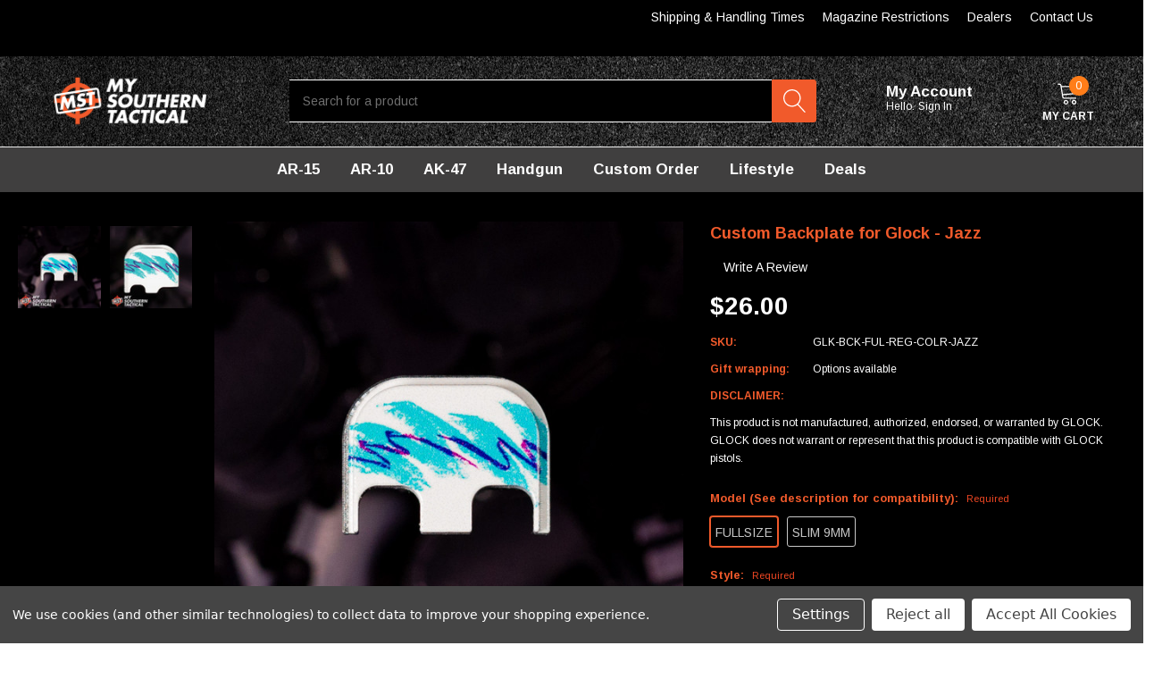

--- FILE ---
content_type: text/html; charset=UTF-8
request_url: https://mysoutherntactical.com/custom-backplate-for-glock-jazz/
body_size: 30911
content:
<!DOCTYPE html>
<html class="no-js" lang="en">
    <head>
        <title>Custom Backplate for Glock - Jazz - Aluminum Back Plate</title>
        <link rel="dns-prefetch preconnect" href="https://cdn11.bigcommerce.com/s-ncxen1mpoc" crossorigin><link rel="dns-prefetch preconnect" href="https://fonts.googleapis.com/" crossorigin><link rel="dns-prefetch preconnect" href="https://fonts.gstatic.com/" crossorigin>
        <meta property="product:price:amount" content="26" /><meta property="product:price:currency" content="USD" /><meta property="og:url" content="https://mysoutherntactical.com/custom-backplate-for-glock-jazz/" /><meta property="og:site_name" content="My Southern Tactical " /><meta name="keywords" content="Custom PMAG, Custom Dust Cover, Glock Back plate, Backplate, Gun Parts"><meta name="description" content="Tired of your dull original Glock Back Plate? Give it some personality with the custom Jazz Back Plate from My Southern Tactical machined out of aluminum."><link rel='canonical' href='https://mysoutherntactical.com/custom-backplate-for-glock-jazz/' /><meta name='platform' content='bigcommerce.stencil' /><meta property="og:type" content="product" />
<meta property="og:title" content="Custom Backplate for Glock - Jazz" />
<meta property="og:description" content="Tired of your dull original Glock Back Plate? Give it some personality with the custom Jazz Back Plate from My Southern Tactical machined out of aluminum." />
<meta property="og:image" content="https://cdn11.bigcommerce.com/s-ncxen1mpoc/products/363/images/1654/666A9842__68181.1706805392.386.513.jpg?c=1" />
<meta property="og:availability" content="instock" />
<meta property="pinterest:richpins" content="enabled" />
        
         
        <link href="https://cdn11.bigcommerce.com/s-ncxen1mpoc/product_images/fav1.png" rel="shortcut icon">
        <link rel="preconnect" href="https://fonts.googleapis.com">
<link rel="preconnect" href="https://fonts.gstatic.com" crossorigin>
<link href="https://fonts.googleapis.com/css2?family=Black+Ops+One&display=swap" rel="stylesheet">
        <meta http-equiv="Content-Type" content="text/html; charset=utf-8"/>
        <meta name="theme-color" content="#323232">
        <meta name="Description" content="Your go-to source for AR-15, AR-10, AK-47 and Glock customized accessories!">
        <meta name="viewport" content="width=device-width, initial-scale=1">

        <script>
            // Change document class from no-js to js so we can detect this in css
            document.documentElement.className = document.documentElement.className.replace('no-js', 'js');
        </script>

        <link data-stencil-stylesheet href="https://cdn11.bigcommerce.com/s-ncxen1mpoc/stencil/3463a0f0-d7d5-013b-730c-2ebe5fe44502/e/a30de880-d201-013e-c3c3-2258268df3cf/css/theme-d0e0fe90-c813-013c-4a55-0e537011aa98.css" rel="stylesheet">
        <!-- Start Tracking Code for analytics_googleanalytics4 -->

<script data-cfasync="false" src="https://cdn11.bigcommerce.com/shared/js/google_analytics4_bodl_subscribers-358423becf5d870b8b603a81de597c10f6bc7699.js" integrity="sha256-gtOfJ3Avc1pEE/hx6SKj/96cca7JvfqllWA9FTQJyfI=" crossorigin="anonymous"></script>
<script data-cfasync="false">
  (function () {
    window.dataLayer = window.dataLayer || [];

    function gtag(){
        dataLayer.push(arguments);
    }

    function initGA4(event) {
         function setupGtag() {
            function configureGtag() {
                gtag('js', new Date());
                gtag('set', 'developer_id.dMjk3Nj', true);
                gtag('config', 'G-3T2QN7TX64');
            }

            var script = document.createElement('script');

            script.src = 'https://www.googletagmanager.com/gtag/js?id=G-3T2QN7TX64';
            script.async = true;
            script.onload = configureGtag;

            document.head.appendChild(script);
        }

        setupGtag();

        if (typeof subscribeOnBodlEvents === 'function') {
            subscribeOnBodlEvents('G-3T2QN7TX64', true);
        }

        window.removeEventListener(event.type, initGA4);
    }

    gtag('consent', 'default', {"ad_storage":"denied","ad_user_data":"denied","ad_personalization":"denied","analytics_storage":"denied","functionality_storage":"denied"})
            

    var eventName = document.readyState === 'complete' ? 'consentScriptsLoaded' : 'DOMContentLoaded';
    window.addEventListener(eventName, initGA4, false);
  })()
</script>

<!-- End Tracking Code for analytics_googleanalytics4 -->

<!-- Start Tracking Code for analytics_siteverification -->

<meta name="google-site-verification" content="qx_R26eABSD-PRmEciFuSzNnXKhN_8JdrLqlZoDuFfI" />

<!-- End Tracking Code for analytics_siteverification -->


<script src="https://www.google.com/recaptcha/api.js" async defer></script>
<script>window.consentManagerStoreConfig = function () { return {"storeName":"My Southern Tactical ","privacyPolicyUrl":"","writeKey":null,"improvedConsentManagerEnabled":true,"AlwaysIncludeScriptsWithConsentTag":true}; };</script>
<script type="text/javascript" src="https://cdn11.bigcommerce.com/shared/js/bodl-consent-32a446f5a681a22e8af09a4ab8f4e4b6deda6487.js" integrity="sha256-uitfaufFdsW9ELiQEkeOgsYedtr3BuhVvA4WaPhIZZY=" crossorigin="anonymous" defer></script>
<script type="text/javascript" src="https://cdn11.bigcommerce.com/shared/js/storefront/consent-manager-config-3013a89bb0485f417056882e3b5cf19e6588b7ba.js" defer></script>
<script type="text/javascript" src="https://cdn11.bigcommerce.com/shared/js/storefront/consent-manager-08633fe15aba542118c03f6d45457262fa9fac88.js" defer></script>
<script type="text/javascript">
var BCData = {"product_attributes":{"sku":"GLK-BCK-FUL-REG-COLR-JAZZ","upc":null,"mpn":null,"gtin":null,"weight":null,"base":false,"image":null,"stock":null,"instock":true,"stock_message":null,"purchasable":true,"purchasing_message":null,"call_for_price_message":null,"price":{"without_tax":{"formatted":"$26.00","value":26,"currency":"USD"},"tax_label":"Tax"}}};
</script>
<!-- Google Tag Manager -->
<script data-bc-cookie-consent="3" type="text/plain">(function(w,d,s,l,i){w[l]=w[l]||[];w[l].push({'gtm.start':
new Date().getTime(),event:'gtm.js'});var f=d.getElementsByTagName(s)[0],
j=d.createElement(s),dl=l!='dataLayer'?'&l='+l:'';j.async=true;j.src=
'https://www.googletagmanager.com/gtm.js?id='+i+dl;f.parentNode.insertBefore(j,f);
})(window,document,'script','dataLayer','GTM-W9M5NW9');</script>
<!-- End Google Tag Manager -->
 <script data-cfasync="false" src="https://microapps.bigcommerce.com/bodl-events/1.9.4/index.js" integrity="sha256-Y0tDj1qsyiKBRibKllwV0ZJ1aFlGYaHHGl/oUFoXJ7Y=" nonce="" crossorigin="anonymous"></script>
 <script data-cfasync="false" nonce="">

 (function() {
    function decodeBase64(base64) {
       const text = atob(base64);
       const length = text.length;
       const bytes = new Uint8Array(length);
       for (let i = 0; i < length; i++) {
          bytes[i] = text.charCodeAt(i);
       }
       const decoder = new TextDecoder();
       return decoder.decode(bytes);
    }
    window.bodl = JSON.parse(decodeBase64("[base64]"));
 })()

 </script>

<script nonce="">
(function () {
    var xmlHttp = new XMLHttpRequest();

    xmlHttp.open('POST', 'https://bes.gcp.data.bigcommerce.com/nobot');
    xmlHttp.setRequestHeader('Content-Type', 'application/json');
    xmlHttp.send('{"store_id":"1002703292","timezone_offset":"-5.0","timestamp":"2026-01-16T06:34:40.05508000Z","visit_id":"29ddbc4f-04bd-444e-91a1-de5b3f310ad3","channel_id":1}');
})();
</script>

        
        
        
        
        
        <!-- snippet location htmlhead -->
        
    </head>
    <body class="page-type-product themevale_loading ">

        <!-- snippet location header -->
        <svg data-src="https://cdn11.bigcommerce.com/s-ncxen1mpoc/stencil/3463a0f0-d7d5-013b-730c-2ebe5fe44502/e/a30de880-d201-013e-c3c3-2258268df3cf/img/icon-sprite.svg" class="icons-svg-sprite"></svg>


        <!-- menu mobile  -->
        <div class="themevale_Mobile themevale_MobileMenu" id="menu-mobile">
            <div class="themevale_close">
                <a href="javascript:void(0)" class="close" aria-label="close">×</a>
            </div>
            <div class="navPages-container" id="menuMobile" data-menu>
                <nav class="navPages" role="region" aria-label="navPages">
    <ul class="navPages-list">
            <li class="navPages-item">
                    <p class="navPages-action navPages-action-depth-max has-subMenu is-root" data-label="https://mysoutherntactical.com/ar-15/">
        <a class="text" href="https://mysoutherntactical.com/ar-15/" aria-label="AR-15" title="AR-15">AR-15</a>
        <span class="navPages-action-moreIcon" aria-hidden="true">
            <svg class="icon" title="icon chevron down"><use xlink:href="#icon-chevron-down" /></svg>
        </span>
    </p>
    <div class="navPage-subMenu navPage-subMenu-horizontal" aria-hidden="true" tabindex="-1">
    <ul class="navPage-subMenu-list">
        <li class="navPage-subMenu-item-child navPage-subMenu-title">
            <p class="navPage-subMenu-action navPages-action">
                <span class="navPages-action-moreIcon" aria-hidden="true">
                    <svg class="icon" title="icon chevron down"><use xlink:href="#icon-chevron-down" /></svg>
                    <span>back</span>
                </span>
                <a class="text" href="https://mysoutherntactical.com/ar-15/" aria-label="AR-15" title="AR-15">AR-15</a>
            </p>
        </li>
                <li class="navPage-subMenu-item-child navPages-action-end">
                    <a class="navPage-subMenu-action navPages-action" href="https://mysoutherntactical.com/ar-15/polymer-dust-covers/" title="POLYMER DUST COVERS" aria-label="POLYMER DUST COVERS"><span class="text">POLYMER DUST COVERS</span></a>
                </li>
                <li class="navPage-subMenu-item-child navPages-action-end">
                    <a class="navPage-subMenu-action navPages-action" href="https://mysoutherntactical.com/ar-15/steel-dust-covers/" title="STEEL DUST COVERS" aria-label="STEEL DUST COVERS"><span class="text">STEEL DUST COVERS</span></a>
                </li>
                <li class="navPage-subMenu-item-child navPages-action-end">
                    <a class="navPage-subMenu-action navPages-action" href="https://mysoutherntactical.com/ar-15/custom-30-rd-pmags/" title="CUSTOM 30 RD PMAGs" aria-label="CUSTOM 30 RD PMAGs"><span class="text">CUSTOM 30 RD PMAGs</span></a>
                </li>
                <li class="navPage-subMenu-item-child navPages-action-end">
                    <a class="navPage-subMenu-action navPages-action" href="https://mysoutherntactical.com/ar-15/custom-40-rd-pmags/" title="CUSTOM 40 RD PMAGs" aria-label="CUSTOM 40 RD PMAGs"><span class="text">CUSTOM 40 RD PMAGs</span></a>
                </li>
    </ul>
</div>
            </li>
            <li class="navPages-item">
                    <p class="navPages-action navPages-action-depth-max has-subMenu is-root" data-label="https://mysoutherntactical.com/ar-10/">
        <a class="text" href="https://mysoutherntactical.com/ar-10/" aria-label="AR-10" title="AR-10">AR-10</a>
        <span class="navPages-action-moreIcon" aria-hidden="true">
            <svg class="icon" title="icon chevron down"><use xlink:href="#icon-chevron-down" /></svg>
        </span>
    </p>
    <div class="navPage-subMenu navPage-subMenu-horizontal" aria-hidden="true" tabindex="-1">
    <ul class="navPage-subMenu-list">
        <li class="navPage-subMenu-item-child navPage-subMenu-title">
            <p class="navPage-subMenu-action navPages-action">
                <span class="navPages-action-moreIcon" aria-hidden="true">
                    <svg class="icon" title="icon chevron down"><use xlink:href="#icon-chevron-down" /></svg>
                    <span>back</span>
                </span>
                <a class="text" href="https://mysoutherntactical.com/ar-10/" aria-label="AR-10" title="AR-10">AR-10</a>
            </p>
        </li>
                <li class="navPage-subMenu-item-child navPages-action-end">
                    <a class="navPage-subMenu-action navPages-action" href="https://mysoutherntactical.com/ar-10/dust-covers/" title="DUST COVERS" aria-label="DUST COVERS"><span class="text">DUST COVERS</span></a>
                </li>
                <li class="navPage-subMenu-item-child navPages-action-end">
                    <a class="navPage-subMenu-action navPages-action" href="https://mysoutherntactical.com/ar-10/custom-20-rd-pmags/" title="CUSTOM 20 RD PMAGs" aria-label="CUSTOM 20 RD PMAGs"><span class="text">CUSTOM 20 RD PMAGs</span></a>
                </li>
    </ul>
</div>
            </li>
            <li class="navPages-item">
                    <p class="navPages-action navPages-action-depth-max has-subMenu is-root" data-label="https://mysoutherntactical.com/ak-47/">
        <a class="text" href="https://mysoutherntactical.com/ak-47/" aria-label="AK-47" title="AK-47">AK-47</a>
        <span class="navPages-action-moreIcon" aria-hidden="true">
            <svg class="icon" title="icon chevron down"><use xlink:href="#icon-chevron-down" /></svg>
        </span>
    </p>
    <div class="navPage-subMenu navPage-subMenu-horizontal" aria-hidden="true" tabindex="-1">
    <ul class="navPage-subMenu-list">
        <li class="navPage-subMenu-item-child navPage-subMenu-title">
            <p class="navPage-subMenu-action navPages-action">
                <span class="navPages-action-moreIcon" aria-hidden="true">
                    <svg class="icon" title="icon chevron down"><use xlink:href="#icon-chevron-down" /></svg>
                    <span>back</span>
                </span>
                <a class="text" href="https://mysoutherntactical.com/ak-47/" aria-label="AK-47" title="AK-47">AK-47</a>
            </p>
        </li>
                <li class="navPage-subMenu-item-child navPages-action-end">
                    <a class="navPage-subMenu-action navPages-action" href="https://mysoutherntactical.com/ak-47/custom-30-rd-pmags/" title="Custom 30 Rd PMAGs" aria-label="Custom 30 Rd PMAGs"><span class="text">Custom 30 Rd PMAGs</span></a>
                </li>
    </ul>
</div>
            </li>
            <li class="navPages-item">
                    <p class="navPages-action navPages-action-depth-max has-subMenu is-root" data-label="https://mysoutherntactical.com/handgun/">
        <a class="text" href="https://mysoutherntactical.com/handgun/" aria-label="Handgun" title="Handgun">Handgun</a>
        <span class="navPages-action-moreIcon" aria-hidden="true">
            <svg class="icon" title="icon chevron down"><use xlink:href="#icon-chevron-down" /></svg>
        </span>
    </p>
    <div class="navPage-subMenu navPage-subMenu-horizontal" aria-hidden="true" tabindex="-1">
    <ul class="navPage-subMenu-list">
        <li class="navPage-subMenu-item-child navPage-subMenu-title">
            <p class="navPage-subMenu-action navPages-action">
                <span class="navPages-action-moreIcon" aria-hidden="true">
                    <svg class="icon" title="icon chevron down"><use xlink:href="#icon-chevron-down" /></svg>
                    <span>back</span>
                </span>
                <a class="text" href="https://mysoutherntactical.com/handgun/" aria-label="Handgun" title="Handgun">Handgun</a>
            </p>
        </li>
                <li class="navPage-subMenu-item-child navPages-action-end">
                    <a class="navPage-subMenu-action navPages-action" href="https://mysoutherntactical.com/handgun/custom-back-plates-for-glock/" title="Custom Back Plates for Glock" aria-label="Custom Back Plates for Glock"><span class="text">Custom Back Plates for Glock</span></a>
                </li>
                <li class="navPage-subMenu-item-child navPages-action-end">
                    <a class="navPage-subMenu-action navPages-action" href="https://mysoutherntactical.com/handgun/baseplates/" title="Baseplates for Glock" aria-label="Baseplates for Glock"><span class="text">Baseplates for Glock</span></a>
                </li>
                <li class="navPage-subMenu-item-child navPages-action-end">
                    <a class="navPage-subMenu-action navPages-action" href="https://mysoutherntactical.com/glock-33rd-wraps/" title="Glock 33rd Wraps" aria-label="Glock 33rd Wraps"><span class="text">Glock 33rd Wraps</span></a>
                </li>
    </ul>
</div>
            </li>
            <li class="navPages-item">
                    <a class="navPages-action navPages-action-end" data-label="https://mysoutherntactical.com/custom-order/" href="https://mysoutherntactical.com/custom-order/" aria-label="Custom Order" title="Custom Order"><span class="text">Custom Order</span></a>
            </li>
            <li class="navPages-item">
                    <p class="navPages-action navPages-action-depth-max has-subMenu is-root" data-label="https://mysoutherntactical.com/lifestyle/">
        <a class="text" href="https://mysoutherntactical.com/lifestyle/" aria-label="Lifestyle" title="Lifestyle">Lifestyle</a>
        <span class="navPages-action-moreIcon" aria-hidden="true">
            <svg class="icon" title="icon chevron down"><use xlink:href="#icon-chevron-down" /></svg>
        </span>
    </p>
    <div class="navPage-subMenu navPage-subMenu-horizontal" aria-hidden="true" tabindex="-1">
    <ul class="navPage-subMenu-list">
        <li class="navPage-subMenu-item-child navPage-subMenu-title">
            <p class="navPage-subMenu-action navPages-action">
                <span class="navPages-action-moreIcon" aria-hidden="true">
                    <svg class="icon" title="icon chevron down"><use xlink:href="#icon-chevron-down" /></svg>
                    <span>back</span>
                </span>
                <a class="text" href="https://mysoutherntactical.com/lifestyle/" aria-label="Lifestyle" title="Lifestyle">Lifestyle</a>
            </p>
        </li>
                <li class="navPage-subMenu-item-child navPages-action-end">
                    <a class="navPage-subMenu-action navPages-action" href="https://mysoutherntactical.com/lifestyle/t-shirts/" title="T-Shirts" aria-label="T-Shirts"><span class="text">T-Shirts</span></a>
                </li>
                <li class="navPage-subMenu-item-child navPages-action-end">
                    <a class="navPage-subMenu-action navPages-action" href="https://mysoutherntactical.com/lifestyle/stickers/" title="Stickers" aria-label="Stickers"><span class="text">Stickers</span></a>
                </li>
                <li class="navPage-subMenu-item-child navPages-action-end">
                    <a class="navPage-subMenu-action navPages-action" href="https://mysoutherntactical.com/lifestyle/patches/" title="Patches" aria-label="Patches"><span class="text">Patches</span></a>
                </li>
                <li class="navPage-subMenu-item-child navPages-action-end">
                    <a class="navPage-subMenu-action navPages-action" href="https://mysoutherntactical.com/lifestyle/keychains/" title="Keychains" aria-label="Keychains"><span class="text">Keychains</span></a>
                </li>
    </ul>
</div>
            </li>
            <li class="navPages-item">
                    <a class="navPages-action navPages-action-end" data-label="https://mysoutherntactical.com/deals/" href="https://mysoutherntactical.com/deals/" aria-label="Deals" title="Deals"><span class="text">Deals</span></a>
            </li>
            <li class="navPages-item navPages-item-page">
                    <a class="navPages-action navPages-action-end" data-label="https://mysoutherntactical.com/about-us/" href="https://mysoutherntactical.com/about-us/" aria-label="About Us" title="About Us"><span class="text">About Us</span></a>
            </li>
            <li class="navPages-item navPages-item-page">
                    <a class="navPages-action navPages-action-end" data-label="https://mysoutherntactical.com/affiliate-portal/" href="https://mysoutherntactical.com/affiliate-portal/" aria-label="Affiliate Portal" title="Affiliate Portal"><span class="text">Affiliate Portal</span></a>
            </li>
            <li class="navPages-item navPages-item-page">
                    <a class="navPages-action navPages-action-end" data-label="https://mysoutherntactical.com/dealers/" href="https://mysoutherntactical.com/dealers/" aria-label="Dealers" title="Dealers"><span class="text">Dealers</span></a>
            </li>
            <li class="navPages-item navPages-item-page">
                    <a class="navPages-action navPages-action-end" data-label="https://mysoutherntactical.com/design-your-own-image-content-standards/" href="https://mysoutherntactical.com/design-your-own-image-content-standards/" aria-label="Design Your Own Image Content Standards" title="Design Your Own Image Content Standards"><span class="text">Design Your Own Image Content Standards</span></a>
            </li>
            <li class="navPages-item navPages-item-page">
                    <a class="navPages-action navPages-action-end" data-label="https://mysoutherntactical.com/magazine-restrictions/" href="https://mysoutherntactical.com/magazine-restrictions/" aria-label="Magazine Restrictions" title="Magazine Restrictions"><span class="text">Magazine Restrictions</span></a>
            </li>
            <li class="navPages-item navPages-item-page">
                    <a class="navPages-action navPages-action-end" data-label="https://mysoutherntactical.com/product-instructions/" href="https://mysoutherntactical.com/product-instructions/" aria-label="Product Instructions" title="Product Instructions"><span class="text">Product Instructions</span></a>
            </li>
            <li class="navPages-item navPages-item-page">
                    <a class="navPages-action navPages-action-end" data-label="https://mysoutherntactical.com/policies-terms-and-conditions/" href="https://mysoutherntactical.com/policies-terms-and-conditions/" aria-label="Returns and Conditions" title="Returns and Conditions"><span class="text">Returns and Conditions</span></a>
            </li>
            <li class="navPages-item navPages-item-page">
                    <a class="navPages-action navPages-action-end" data-label="https://mysoutherntactical.com/shipping-handling-times/" href="https://mysoutherntactical.com/shipping-handling-times/" aria-label="Shipping &amp; Handling Times" title="Shipping &amp; Handling Times"><span class="text">Shipping &amp; Handling Times</span></a>
            </li>
            <li class="navPages-item navPages-item-page">
                    <a class="navPages-action navPages-action-end" data-label="https://mysoutherntactical.com/contact-us/" href="https://mysoutherntactical.com/contact-us/" aria-label="Contact Us" title="Contact Us"><span class="text">Contact Us</span></a>
            </li>
            <li class="navPages-item navPages-item-page">
                    <a class="navPages-action navPages-action-end" data-label="https://mysoutherntactical.com/blog/" href="https://mysoutherntactical.com/blog/" aria-label="Blog" title="Blog"><span class="text">Blog</span></a>
            </li>
    </ul>
    <ul class="navPages-list navPages-list--user">
        <li class="navPages-item">
            <a class="navPages-action" href="/wishlist.php" aria-label="wishlists">
                <span class="text"><svg class="icon" title="icon heart"><use xlink:href="#icon-heart"/></svg><span>Wish Lists</span></span>
            </a>
        </li>
        <li class="navPages-item">
            <a class="navPages-action" href="/contact-us/" aria-label="Store Locator">
                <span class="text"><svg class="icon" title="icon location"><use xlink:href="#icon-location"/></svg><span>Store Locator</span></span>
            </a>
        </li>
        <li class="navPages-item">
            <a class="navPages-action" href="tel:" aria-label="">
                <span class="text"><svg class="icon" title="icon telephone"><use xlink:href="#icon-telephone"/></svg><span>Contact us: </span></span>
            </a>
        </li>
        <li class="navPages-item">
                <ul class="socialLinks socialLinks--alt">
            <li class="socialLinks-item">
                    <a class="icon icon--instagram" href="https://www.instagram.com/mysoutherntactical/" target="_blank" title="icon (opens in new window)" rel="noopener">
                        <svg title="icon"><use xlink:href="#icon-instagram" /></svg>
                    </a>
            </li>
            <li class="socialLinks-item">
                    <a class="icon icon--facebook" href="https://www.facebook.com/mysoutherntactical" target="_blank" title="icon (opens in new window)" rel="noopener">
                        <svg title="icon"><use xlink:href="#icon-facebook" /></svg>
                    </a>
            </li>
            <li class="socialLinks-item">
                    <a class="icon icon--youtube" href="https://www.youtube.com/@mysoutherntactical6939" target="_blank" title="icon (opens in new window)" rel="noopener">
                        <svg title="icon"><use xlink:href="#icon-youtube" /></svg>
                    </a>
            </li>
    </ul>
        </li>
    </ul>
</nav>
            </div>
        </div>
        <!-- Account mobile  -->
        <div class="themevale_Mobile themevale_MobileAccount" id="account-mobile">
            <div class="themevale_close">
                <a href="javascript:void(0)" class="close" aria-label="close">×</a>
            </div>
            <div class="navPages-container" id="accountMobile">
                <nav class="navPages" role="region" aria-label="navPages">
	<ul class="navPages-list navPages-list--user">
            <li class="navPages-item">
                <p class="navPage-subMenu-action navPages-action navPage-subMenu-title">
                    <span class="text">
                        <svg class="icon" title="icon user"><use xlink:href="#icon-user"/></svg>
                        Customer Login
                    </span>
                </p>
                <div class="login-content">
                    <p class="login-intro">If you are already registered, please log in.</p>
                    <form class="login-form form" action="https://mysoutherntactical.com/login.php?action=check_login" method="post">
                        
                        
                        <div class="form-field">
                            <label class="form-label" for="login_email3">Email Address:</label>
                            <input class="form-input" name="login_email" id="login_email3" type="email" title="Email Address:">
                        </div>
                        <div class="form-field form-field-login-pass">
                            <label class="form-label" for="login_pass3">Password:</label>
                            <input class="form-input" id="login_pass3" type="password" name="login_pass" title="Password:">
                        </div>
                        <div class="form-actions">
                            <a class="forgot-password" href="/login.php?action=reset_password" aria-label="Forgot your password?">Forgot your password?</a>
                            <input type="submit" class="button button--transparent" value="login">
                        </div>
                    </form>
                </div>
                <div class="new-customer">
                        <p class="new-customer-intro">Create your account and enjoy a new shopping experience.</p>
                        <a class="button" href="/login.php?action=create_account" aria-label="Create A New Account">Create A New Account</a>
                </div>
            </li>
    </ul>
</nav>
            </div>
        </div>
        <!-- Cart mobile  -->
        <div class="themevale_Mobile themevale_MobileCart" id="cart-mobile">
            <div class="themevale_close2">
                <a href="javascript:void(0)" class="close" aria-label="close">
                    <svg class="icon" title="times"><use xlink:href="#times"/></svg>
                    <span class="text">close</span>
                </a>
            </div>
            <div id="cartMobile">
                <p class="navPage-subMenu-title">
                    <span class="text">Shopping Cart:</span>
                </p>
                <div class="dropdown-cart" id="cart-preview-dropdown-3" aria-hidden="true"></div>
            </div>
        </div>
        <!-- Sidebar mobile -->
        <div class="themevale_Mobile themevale_MobileSidebar" id="sidebar-mobile">
            <div class="themevale_close">
                <a href="javascript:void(0)" class="close" aria-label="close">×</a>
            </div>
            <div class="themevale_MobileContent page-sidebar" id="faceted-search-container2"></div>
        </div>

        <div class="themevale_searchMobile"></div>
    <header class="header themevale_header-layout-1">
        <nav class="navUser" role="region" aria-label="navUser">
    <div class="container">
        <div class="navUser--left"></div>
        <div class="navUser--right">
           <!-- <div class="navUser-item">
                <a class="navUser-action" href="tel:" title="Customer Service " aria-label="Customer Service ">Customer Service </a>
            </div>-->
            <div class="navUser-item">
                <a class="navUser-action" href="/shipping-handling-times/" aria-label="Shipping & Handling Times" title="Shipping & Handling Times">Shipping & Handling Times</a>
            </div>
            <div class="navUser-item">
                <a class="navUser-action" href="/magazine-restrictions/" aria-label="Magazine Restrictions" title="Magazine Restrictions">Magazine Restrictions</a>
            </div>
            <div class="navUser-item">
                <a class="navUser-action" href="/Dealers/" aria-label="Dealer" title="Dealer">Dealers</a>
            </div>
            <div class="navUser-item">
                <a class="navUser-action" href="/contact-us/" aria-label="Contact Us" title="Contact us">Contact Us</a>
            </div>
            <!--<div class="navUser-item">
                <a class="navUser-action" href="/giftcertificates.php" aria-label="Gift Certificates" title="Gift Certificates">Gift Certificates</a>
            </div>-->
            <div class="navUser-item">
                            </div>
        </div>
    </div>
</nav>

    <div class="themevale_middleHeader">
        <div class="middleHeader-container">
            <div class="middleHeader-item text-left">
                <div class="items item--hamburger">
                    <a class="mobileMenu-toggle" href="#" data-mobile-menu-toggle="menu">
                        <span class="mobileMenu-toggleIcon">Toggle menu</span>
                    </a>
                </div>
                <div class="items item--searchMobile">
                    <a class="navUser-action" href="#" data-search="quickSearch" aria-controls="quickSearch" aria-expanded="false">
                        <div class="navUser-icon">
                            <svg class="icon" title="icon search"><use xlink:href="#icon-search"></use></svg>
                        </div>
                        <span class="navUser-text">Search</span>
                    </a>
                </div>
            </div>
            <div class="middleHeader-item text-center">
                <div class="items item--logo">
                        <div class="header-logo">
                            <a href="https://mysoutherntactical.com/" aria-label="link home">
            <img class="header-logo-image-unknown-size" src="https://cdn11.bigcommerce.com/s-ncxen1mpoc/images/stencil/original/my-southern-tactical-logo_1667847892__26415.original.png" alt="My Southern Tactical " title="My Southern Tactical ">
</a>
                        </div>
                </div>
            </div>
            <div class="middleHeader-item text-right">
                <div class="items item--quicksearch">
                    <div class="dropdown dropdown--quickSearch themevale_search" id="quickSearch" aria-hidden="true" tabindex="-1" data-prevent-quick-search-close>
                        <!-- snippet location forms_search -->
<form class="form" action="/search.php">
    <fieldset class="form-fieldset">
        <div class="form-field">
            <input class="form-input" type="text" data-search-quick name="search_query" id="search_query" data-error-message="Search field cannot be empty." placeholder="Search for a product" autocomplete="off">
            <button type="submit"><svg title="icon search" class="icon"><use xlink:href="#icon-search"></use></svg></button>
        </div>
    </fieldset>
</form>
<div class="quickSearchResults" data-bind="html: results"></div>
                    </div>
                </div>
                <div class="items item--account">
                        <p class="my-account">My Account</p>
                        <div class="my-account-link">
                            <span class="navUser-action account-name">Hello.</span>
                            <a class="navUser-action" href="/login.php" data-login-form>
                                Sign in
                                <em class="icon"><svg title="icon chevron down"><use xlink:href="#icon-chevron-down" /></svg></em>
                            </a>
                                <div class="login-dropdown" id="login-dropdown">
    <div class="login-header">
        <h2 class="login-title">Customer Login</h2>
        <a href="#" class="login-close" role="button " aria-label="lose login">
            <span aria-hidden="true">&#215;</span>
        </a>
    </div>
    <div class="login-content">
        <p class="login-intro">If you are already registered, please log in.</p>
        <form class="login-form form" action="https://mysoutherntactical.com/login.php?action=check_login" method="post">
            
            
            <div class="form-field">
                <label class="form-label" for="login_email2">Email Address:</label>
                <input class="form-input" name="login_email" id="login_email2" type="email" title="Email Address:">
            </div>
            <div class="form-field">
                <label class="form-label" for="login_pass2">Password:</label>
                <input class="form-input" id="login_pass2" type="password" name="login_pass" title="Password:">
            </div>
            <div class="form-actions">
                <a class="forgot-password" href="/login.php?action=reset_password" aria-label="Forgot your password?">Forgot your password?</a>
                <input type="submit" class="button button--transparent" value="login">
            </div>
        </form>
    </div>
    <div class="new-customer">
            <p class="new-customer-intro">Create your account and enjoy a new shopping experience.</p>
            <a class="button" href="/login.php?action=create_account" aria-label="Create A New Account">Create A New Account</a>
    </div>
</div>
                        </div>
                    <a class="navUser-action accountMobile" href="javascript:void(0)">
                        <div class="navUser-icon">
                            <svg class="icon" title="icon user"><use xlink:href="#icon-user"/></svg>
                        </div>
                        <span class="navUser-text">My Account</span>
                    </a>
                </div>
                <!--<div class="items item--wishlist">
                    <a class="navUser-action" href="/wishlist.php">
                        <div class="navUser-icon">
                            <svg class="icon" title="icon heart"><use xlink:href="#icon-heart"></use></svg>
                        </div>
                        <span class="navUser-text">Wish Lists</span>
                    </a>
                </div>-->
                <div class="items item--cart themevale_cart">
                    <a class="navUser-action cartdesktop"
                        data-cart-preview
                        data-options="align:right"
                        href="/cart.php"
                        aria-label="My Cart">
                        <div class="navUser-icon navUser-item-cartIcon">
                            <svg class="icon" title="Cart"><use xlink:href="#icon-cart"></use></svg><span class="countPill cart-quantity">0</span>
                        </div>
                        <span class="navUser-text navUser-item-cartLabel">My Cart</span>
                    </a>
                    <div class="dropdown-cart baron" id="cart-preview-dropdown" aria-hidden="true"></div>
                    <a class="navUser-action cartMobile" data-cart-preview="" href="/cart.php" aria-label="quantity">
                        <div class="navUser-icon navUser-item-cartIcon">
                            <svg class="icon" title="Cart"><use xlink:href="#icon-cart"></use></svg>
                            <span class="countPill cart-quantity">0</span>
                        </div>
                    </a>
                </div>
            </div>
        </div>
    </div>

    <div class="themevale_bottomHeader">
        <div class="navPages-container" id="menu" data-menu>
            <nav class="navPages" role="region" aria-label="navPages">
    <ul class="navPages-list">
            <li class="navPages-item navItem-hasSubMenu">
                    <p class="navPages-action navPages-action-depth-max has-subMenu is-root" data-label="https://mysoutherntactical.com/ar-15/">
        <a class="text" href="https://mysoutherntactical.com/ar-15/" aria-label="AR-15" title="AR-15">AR-15</a>
        <span class="navPages-action-moreIcon" aria-hidden="true">
            <svg class="icon" title="icon chevron down"><use xlink:href="#icon-chevron-down" /></svg>
        </span>
    </p>
    <div class="navPage-subMenu navPage-subMenu-horizontal" aria-hidden="true" tabindex="-1">
    <ul class="navPage-subMenu-list">
        <li class="navPage-subMenu-item-child navPage-subMenu-title">
            <p class="navPage-subMenu-action navPages-action">
                <span class="navPages-action-moreIcon" aria-hidden="true">
                    <svg class="icon" title="icon chevron down"><use xlink:href="#icon-chevron-down" /></svg>
                    <span>back</span>
                </span>
                <a class="text" href="https://mysoutherntactical.com/ar-15/" aria-label="AR-15" title="AR-15">AR-15</a>
            </p>
        </li>
                <li class="navPage-subMenu-item-child navPages-action-end">
                    <a class="navPage-subMenu-action navPages-action" href="https://mysoutherntactical.com/ar-15/polymer-dust-covers/" title="POLYMER DUST COVERS" aria-label="POLYMER DUST COVERS"><span class="text">POLYMER DUST COVERS</span></a>
                </li>
                <li class="navPage-subMenu-item-child navPages-action-end">
                    <a class="navPage-subMenu-action navPages-action" href="https://mysoutherntactical.com/ar-15/steel-dust-covers/" title="STEEL DUST COVERS" aria-label="STEEL DUST COVERS"><span class="text">STEEL DUST COVERS</span></a>
                </li>
                <li class="navPage-subMenu-item-child navPages-action-end">
                    <a class="navPage-subMenu-action navPages-action" href="https://mysoutherntactical.com/ar-15/custom-30-rd-pmags/" title="CUSTOM 30 RD PMAGs" aria-label="CUSTOM 30 RD PMAGs"><span class="text">CUSTOM 30 RD PMAGs</span></a>
                </li>
                <li class="navPage-subMenu-item-child navPages-action-end">
                    <a class="navPage-subMenu-action navPages-action" href="https://mysoutherntactical.com/ar-15/custom-40-rd-pmags/" title="CUSTOM 40 RD PMAGs" aria-label="CUSTOM 40 RD PMAGs"><span class="text">CUSTOM 40 RD PMAGs</span></a>
                </li>
    </ul>
</div>
            </li>
            <li class="navPages-item navItem-hasSubMenu">
                    <p class="navPages-action navPages-action-depth-max has-subMenu is-root" data-label="https://mysoutherntactical.com/ar-10/">
        <a class="text" href="https://mysoutherntactical.com/ar-10/" aria-label="AR-10" title="AR-10">AR-10</a>
        <span class="navPages-action-moreIcon" aria-hidden="true">
            <svg class="icon" title="icon chevron down"><use xlink:href="#icon-chevron-down" /></svg>
        </span>
    </p>
    <div class="navPage-subMenu navPage-subMenu-horizontal" aria-hidden="true" tabindex="-1">
    <ul class="navPage-subMenu-list">
        <li class="navPage-subMenu-item-child navPage-subMenu-title">
            <p class="navPage-subMenu-action navPages-action">
                <span class="navPages-action-moreIcon" aria-hidden="true">
                    <svg class="icon" title="icon chevron down"><use xlink:href="#icon-chevron-down" /></svg>
                    <span>back</span>
                </span>
                <a class="text" href="https://mysoutherntactical.com/ar-10/" aria-label="AR-10" title="AR-10">AR-10</a>
            </p>
        </li>
                <li class="navPage-subMenu-item-child navPages-action-end">
                    <a class="navPage-subMenu-action navPages-action" href="https://mysoutherntactical.com/ar-10/dust-covers/" title="DUST COVERS" aria-label="DUST COVERS"><span class="text">DUST COVERS</span></a>
                </li>
                <li class="navPage-subMenu-item-child navPages-action-end">
                    <a class="navPage-subMenu-action navPages-action" href="https://mysoutherntactical.com/ar-10/custom-20-rd-pmags/" title="CUSTOM 20 RD PMAGs" aria-label="CUSTOM 20 RD PMAGs"><span class="text">CUSTOM 20 RD PMAGs</span></a>
                </li>
    </ul>
</div>
            </li>
            <li class="navPages-item navItem-hasSubMenu">
                    <p class="navPages-action navPages-action-depth-max has-subMenu is-root" data-label="https://mysoutherntactical.com/ak-47/">
        <a class="text" href="https://mysoutherntactical.com/ak-47/" aria-label="AK-47" title="AK-47">AK-47</a>
        <span class="navPages-action-moreIcon" aria-hidden="true">
            <svg class="icon" title="icon chevron down"><use xlink:href="#icon-chevron-down" /></svg>
        </span>
    </p>
    <div class="navPage-subMenu navPage-subMenu-horizontal" aria-hidden="true" tabindex="-1">
    <ul class="navPage-subMenu-list">
        <li class="navPage-subMenu-item-child navPage-subMenu-title">
            <p class="navPage-subMenu-action navPages-action">
                <span class="navPages-action-moreIcon" aria-hidden="true">
                    <svg class="icon" title="icon chevron down"><use xlink:href="#icon-chevron-down" /></svg>
                    <span>back</span>
                </span>
                <a class="text" href="https://mysoutherntactical.com/ak-47/" aria-label="AK-47" title="AK-47">AK-47</a>
            </p>
        </li>
                <li class="navPage-subMenu-item-child navPages-action-end">
                    <a class="navPage-subMenu-action navPages-action" href="https://mysoutherntactical.com/ak-47/custom-30-rd-pmags/" title="Custom 30 Rd PMAGs" aria-label="Custom 30 Rd PMAGs"><span class="text">Custom 30 Rd PMAGs</span></a>
                </li>
    </ul>
</div>
            </li>
            <li class="navPages-item navItem-hasSubMenu">
                    <p class="navPages-action navPages-action-depth-max has-subMenu is-root" data-label="https://mysoutherntactical.com/handgun/">
        <a class="text" href="https://mysoutherntactical.com/handgun/" aria-label="Handgun" title="Handgun">Handgun</a>
        <span class="navPages-action-moreIcon" aria-hidden="true">
            <svg class="icon" title="icon chevron down"><use xlink:href="#icon-chevron-down" /></svg>
        </span>
    </p>
    <div class="navPage-subMenu navPage-subMenu-horizontal" aria-hidden="true" tabindex="-1">
    <ul class="navPage-subMenu-list">
        <li class="navPage-subMenu-item-child navPage-subMenu-title">
            <p class="navPage-subMenu-action navPages-action">
                <span class="navPages-action-moreIcon" aria-hidden="true">
                    <svg class="icon" title="icon chevron down"><use xlink:href="#icon-chevron-down" /></svg>
                    <span>back</span>
                </span>
                <a class="text" href="https://mysoutherntactical.com/handgun/" aria-label="Handgun" title="Handgun">Handgun</a>
            </p>
        </li>
                <li class="navPage-subMenu-item-child navPages-action-end">
                    <a class="navPage-subMenu-action navPages-action" href="https://mysoutherntactical.com/handgun/custom-back-plates-for-glock/" title="Custom Back Plates for Glock" aria-label="Custom Back Plates for Glock"><span class="text">Custom Back Plates for Glock</span></a>
                </li>
                <li class="navPage-subMenu-item-child navPages-action-end">
                    <a class="navPage-subMenu-action navPages-action" href="https://mysoutherntactical.com/handgun/baseplates/" title="Baseplates for Glock" aria-label="Baseplates for Glock"><span class="text">Baseplates for Glock</span></a>
                </li>
                <li class="navPage-subMenu-item-child navPages-action-end">
                    <a class="navPage-subMenu-action navPages-action" href="https://mysoutherntactical.com/glock-33rd-wraps/" title="Glock 33rd Wraps" aria-label="Glock 33rd Wraps"><span class="text">Glock 33rd Wraps</span></a>
                </li>
    </ul>
</div>
            </li>
            <li class="navPages-item ">
                    <a class="navPages-action navPages-action-end" data-label="https://mysoutherntactical.com/custom-order/" href="https://mysoutherntactical.com/custom-order/" aria-label="Custom Order" title="Custom Order"><span class="text">Custom Order</span></a>
            </li>
            <li class="navPages-item navItem-hasSubMenu">
                    <p class="navPages-action navPages-action-depth-max has-subMenu is-root" data-label="https://mysoutherntactical.com/lifestyle/">
        <a class="text" href="https://mysoutherntactical.com/lifestyle/" aria-label="Lifestyle" title="Lifestyle">Lifestyle</a>
        <span class="navPages-action-moreIcon" aria-hidden="true">
            <svg class="icon" title="icon chevron down"><use xlink:href="#icon-chevron-down" /></svg>
        </span>
    </p>
    <div class="navPage-subMenu navPage-subMenu-horizontal" aria-hidden="true" tabindex="-1">
    <ul class="navPage-subMenu-list">
        <li class="navPage-subMenu-item-child navPage-subMenu-title">
            <p class="navPage-subMenu-action navPages-action">
                <span class="navPages-action-moreIcon" aria-hidden="true">
                    <svg class="icon" title="icon chevron down"><use xlink:href="#icon-chevron-down" /></svg>
                    <span>back</span>
                </span>
                <a class="text" href="https://mysoutherntactical.com/lifestyle/" aria-label="Lifestyle" title="Lifestyle">Lifestyle</a>
            </p>
        </li>
                <li class="navPage-subMenu-item-child navPages-action-end">
                    <a class="navPage-subMenu-action navPages-action" href="https://mysoutherntactical.com/lifestyle/t-shirts/" title="T-Shirts" aria-label="T-Shirts"><span class="text">T-Shirts</span></a>
                </li>
                <li class="navPage-subMenu-item-child navPages-action-end">
                    <a class="navPage-subMenu-action navPages-action" href="https://mysoutherntactical.com/lifestyle/stickers/" title="Stickers" aria-label="Stickers"><span class="text">Stickers</span></a>
                </li>
                <li class="navPage-subMenu-item-child navPages-action-end">
                    <a class="navPage-subMenu-action navPages-action" href="https://mysoutherntactical.com/lifestyle/patches/" title="Patches" aria-label="Patches"><span class="text">Patches</span></a>
                </li>
                <li class="navPage-subMenu-item-child navPages-action-end">
                    <a class="navPage-subMenu-action navPages-action" href="https://mysoutherntactical.com/lifestyle/keychains/" title="Keychains" aria-label="Keychains"><span class="text">Keychains</span></a>
                </li>
    </ul>
</div>
            </li>
            <li class="navPages-item ">
                    <a class="navPages-action navPages-action-end" data-label="https://mysoutherntactical.com/deals/" href="https://mysoutherntactical.com/deals/" aria-label="Deals" title="Deals"><span class="text">Deals</span></a>
            </li>
    </ul>
    <ul class="navPages-list navPages-list--user">
        <li class="navPages-item">
            <a class="navPages-action" href="/wishlist.php" aria-label="wishlists">
                <span class="text"><svg class="icon" title="icon heart"><use xlink:href="#icon-heart"/></svg>Wish Lists</span>
            </a>
        </li>
        <li class="navPages-item">
            <a class="navPages-action" href="/contact-us/" aria-label="Store Locator">
                <span class="text"><svg class="icon" title="icon location"><use xlink:href="#icon-location"/></svg>Store Locator</span>
            </a>
        </li>
        <li class="navPages-item">
            <a class="navPages-action" href="tel:" aria-label="">
                <span class="text"><svg class="icon" title="icon telephone"><use xlink:href="#icon-telephone"/></svg>Contact us: </span>
            </a>
        </li>
            <li class="navPages-item">
                    <ul class="socialLinks socialLinks--alt">
            <li class="socialLinks-item">
                    <a class="icon icon--instagram" href="https://www.instagram.com/mysoutherntactical/" target="_blank" title="icon (opens in new window)" rel="noopener">
                        <svg title="icon"><use xlink:href="#icon-instagram" /></svg>
                    </a>
            </li>
            <li class="socialLinks-item">
                    <a class="icon icon--facebook" href="https://www.facebook.com/mysoutherntactical" target="_blank" title="icon (opens in new window)" rel="noopener">
                        <svg title="icon"><use xlink:href="#icon-facebook" /></svg>
                    </a>
            </li>
            <li class="socialLinks-item">
                    <a class="icon icon--youtube" href="https://www.youtube.com/@mysoutherntactical6939" target="_blank" title="icon (opens in new window)" rel="noopener">
                        <svg title="icon"><use xlink:href="#icon-youtube" /></svg>
                    </a>
            </li>
    </ul>
            </li>
    </ul>
</nav>
        </div>
    </div>
</header>

        <div class="body">
     
	    	<div class="container">
		        
<div class="themevale_breadcrumb">
    <ul class="breadcrumbs" itemscope itemtype="http://schema.org/BreadcrumbList">
        <li class="breadcrumb " itemprop="itemListElement" itemscope itemtype="http://schema.org/ListItem">
                <a href="https://mysoutherntactical.com/" class="breadcrumb-label" itemprop="item" aria-label="breadcrumb label">Home</a>
            <meta itemprop="position" content="0" />
        </li>
        <li class="breadcrumb " itemprop="itemListElement" itemscope itemtype="http://schema.org/ListItem">
                <a href="https://mysoutherntactical.com/handgun/" class="breadcrumb-label" itemprop="item" aria-label="breadcrumb label">Handgun</a>
            <meta itemprop="position" content="1" />
        </li>
        <li class="breadcrumb " itemprop="itemListElement" itemscope itemtype="http://schema.org/ListItem">
                <a href="https://mysoutherntactical.com/handgun/custom-back-plates-for-glock/" class="breadcrumb-label" itemprop="item" aria-label="breadcrumb label">Custom Back Plates for Glock</a>
            <meta itemprop="position" content="2" />
        </li>
        <li class="breadcrumb is-active" itemprop="itemListElement" itemscope itemtype="http://schema.org/ListItem">
                <a href="https://mysoutherntactical.com/custom-backplate-for-glock-jazz/" class="breadcrumb-label" itemprop="item" aria-label="breadcrumb label">Custom Backplate for Glock - Jazz</a>
            <meta itemprop="position" content="3" />
        </li>
</ul>
</div>
<main class="page">
    <div itemscope itemtype="http://schema.org/Product">
        <div class="productView themevale_productView" >
    <div class="themevale_productView-left">
        <div class="productView-images">
            <div class="themevale_badges">
            </div>
            <div class="themevale_productViewImage zoom-image" data-image-gallery>
                <figure class="productView-image" data-image-gallery-main data-zoom-image="https://cdn11.bigcommerce.com/s-ncxen1mpoc/images/stencil/1280x1280/products/363/1654/666A9842__68181.1706805392.jpg?c=1">
                    <div class="productView-img-container">
                            <a href="https://cdn11.bigcommerce.com/s-ncxen1mpoc/images/stencil/1280x1280/products/363/1654/666A9842__68181.1706805392.jpg?c=1" aria-label="main image" data-reveal-id="video-gallery-pc-popup">
                            <img class="productView-image--default lazyload"
                                 data-sizes="auto"
                                 src="https://cdn11.bigcommerce.com/s-ncxen1mpoc/stencil/3463a0f0-d7d5-013b-730c-2ebe5fe44502/e/a30de880-d201-013e-c3c3-2258268df3cf/img/loading.svg"
                                 data-src="https://cdn11.bigcommerce.com/s-ncxen1mpoc/images/stencil/600x600/products/363/1654/666A9842__68181.1706805392.jpg?c=1"
                                 alt="Custom Backplate for Glock - Jazz" title="Custom Backplate for Glock - Jazz" data-main-image>
                            </a>
                    </div>
                    <div class="hover-to-zoom">
                        <svg class="icon" title="icon search"><use xlink:href="#icon-search"></use></svg>
                        <span class="text">click to zoom in</span>
                    </div>
                </figure>
                <ul class="productView-thumbnails">
                        <li class="productView-thumbnail">
                            <a
                                class="productView-thumbnail-link"
                                href="https://cdn11.bigcommerce.com/s-ncxen1mpoc/images/stencil/600x600/products/363/1654/666A9842__68181.1706805392.jpg?c=1"
                                data-reveal-id="video-gallery-pc-popup"
                                data-image-gallery-item
                                data-image-gallery-new-image-url="https://cdn11.bigcommerce.com/s-ncxen1mpoc/images/stencil/600x600/products/363/1654/666A9842__68181.1706805392.jpg?c=1"
                                data-image-gallery-zoom-image-url="https://cdn11.bigcommerce.com/s-ncxen1mpoc/images/stencil/1280x1280/products/363/1654/666A9842__68181.1706805392.jpg?c=1">
                                <img class="lazyload" data-sizes="auto" src="https://cdn11.bigcommerce.com/s-ncxen1mpoc/stencil/3463a0f0-d7d5-013b-730c-2ebe5fe44502/e/a30de880-d201-013e-c3c3-2258268df3cf/img/loading.svg" data-src="https://cdn11.bigcommerce.com/s-ncxen1mpoc/images/stencil/100x100/products/363/1654/666A9842__68181.1706805392.jpg?c=1" alt="Custom Backplate for Glock - Jazz" title="Custom Backplate for Glock - Jazz">
                            </a>
                        </li>
                        <li class="productView-thumbnail">
                            <a
                                class="productView-thumbnail-link"
                                href="https://cdn11.bigcommerce.com/s-ncxen1mpoc/images/stencil/600x600/products/363/2321/JAZZ_SLIM__13966.1706805392.jpg?c=1"
                                data-reveal-id="video-gallery-pc-popup"
                                data-image-gallery-item
                                data-image-gallery-new-image-url="https://cdn11.bigcommerce.com/s-ncxen1mpoc/images/stencil/600x600/products/363/2321/JAZZ_SLIM__13966.1706805392.jpg?c=1"
                                data-image-gallery-zoom-image-url="https://cdn11.bigcommerce.com/s-ncxen1mpoc/images/stencil/1280x1280/products/363/2321/JAZZ_SLIM__13966.1706805392.jpg?c=1">
                                <img class="lazyload" data-sizes="auto" src="https://cdn11.bigcommerce.com/s-ncxen1mpoc/stencil/3463a0f0-d7d5-013b-730c-2ebe5fe44502/e/a30de880-d201-013e-c3c3-2258268df3cf/img/loading.svg" data-src="https://cdn11.bigcommerce.com/s-ncxen1mpoc/images/stencil/100x100/products/363/2321/JAZZ_SLIM__13966.1706805392.jpg?c=1" alt="Custom Backplate for Glock - Jazz" title="Custom Backplate for Glock - Jazz">
                            </a>
                        </li>
                </ul>
            </div>
            <div class="themevale_productViewImage themevale_productViewImage-mobile" data-image-gallery-mobile>
                <div class="productView-image-mobile">
                        <figure class="productView-image"
                            data-image-gallery-main
                            data-zoom-image="https://cdn11.bigcommerce.com/s-ncxen1mpoc/images/stencil/1280x1280/products/363/1654/666A9842__68181.1706805392.jpg?c=1">
                            <div class="productView-img-container">
                                <a href="https://cdn11.bigcommerce.com/s-ncxen1mpoc/images/stencil/1280x1280/products/363/1654/666A9842__68181.1706805392.jpg?c=1" aria-label="product image">
                                    <img class="productView-image--default lazyload"
                                        data-sizes="auto"
                                        src="https://cdn11.bigcommerce.com/s-ncxen1mpoc/stencil/3463a0f0-d7d5-013b-730c-2ebe5fe44502/e/a30de880-d201-013e-c3c3-2258268df3cf/img/loading.svg"
                                        data-src="https://cdn11.bigcommerce.com/s-ncxen1mpoc/images/stencil/600x600/products/363/1654/666A9842__68181.1706805392.jpg?c=1"
                                        alt="" title="" data-main-image>
                                </a>
                            </div>
                        </figure>
                        <figure class="productView-image"
                            data-image-gallery-main
                            data-zoom-image="https://cdn11.bigcommerce.com/s-ncxen1mpoc/images/stencil/1280x1280/products/363/2321/JAZZ_SLIM__13966.1706805392.jpg?c=1">
                            <div class="productView-img-container">
                                <a href="https://cdn11.bigcommerce.com/s-ncxen1mpoc/images/stencil/1280x1280/products/363/2321/JAZZ_SLIM__13966.1706805392.jpg?c=1" aria-label="product image">
                                    <img class="productView-image--default lazyload"
                                        data-sizes="auto"
                                        src="https://cdn11.bigcommerce.com/s-ncxen1mpoc/stencil/3463a0f0-d7d5-013b-730c-2ebe5fe44502/e/a30de880-d201-013e-c3c3-2258268df3cf/img/loading.svg"
                                        data-src="https://cdn11.bigcommerce.com/s-ncxen1mpoc/images/stencil/600x600/products/363/2321/JAZZ_SLIM__13966.1706805392.jpg?c=1"
                                        alt="" title="" data-main-image>
                                </a>
                            </div>
                        </figure>
                </div>
                <ul class="productView-thumbnails-mobile">
                </ul>
            </div>
        </div>
    </div>
    <div class="themevale_productView-right">
        <div class="productView-details">
            <div class="productView-product">
                <h1 class="productView-title" itemprop="name">Custom Backplate for Glock - Jazz</h1>
                
                <div class="productView-rating">
                        <span class="productView-reviewLink popup-link">
                            <a href="https://mysoutherntactical.com/custom-backplate-for-glock-jazz/" aria-label="write Review"
                               data-reveal-id="modal-review-form">
                               Write a Review
                            </a>
                        </span>
                        <div id="modal-review-form" class="modal" data-reveal>
    
    
    
    
    <div class="modal-header">
        <h2 class="modal-header-title">Write a Review</h2>
        <a href="#" class="modal-close" aria-label="Close" role="button">
            <span aria-hidden="true">&#215;</span>
        </a>
    </div>
    <div class="modal-body">
        <div class="writeReview-productDetails">
            <div class="writeReview-productImage-container">
                <img class="lazyload" data-sizes="auto" src="https://cdn11.bigcommerce.com/s-ncxen1mpoc/stencil/3463a0f0-d7d5-013b-730c-2ebe5fe44502/e/a30de880-d201-013e-c3c3-2258268df3cf/img/loading.svg" data-src="https://cdn11.bigcommerce.com/s-ncxen1mpoc/images/stencil/600x600/products/363/1654/666A9842__68181.1706805392.jpg?c=1">
            </div>
            <h6 class="product-brand"></h6>
            <h5 class="product-title">Custom Backplate for Glock - Jazz</h5>
        </div>
        <form class="form writeReview-form" action="/postreview.php" method="post">
            <fieldset class="form-fieldset">
                <div class="form-field">
                    <label class="form-label" for="rating-rate">Rating
                        <small>Required</small>
                    </label>
                    <!-- Stars -->
                    <!-- TODO: Review Stars need to be componentised, both for display and input -->
                    <select id="rating-rate" class="form-select" name="revrating">
                        <option value="">Select Rating</option>
                                <option value="1">1 star (worst)</option>
                                <option value="2">2 stars</option>
                                <option value="3">3 stars (average)</option>
                                <option value="4">4 stars</option>
                                <option value="5">5 stars (best)</option>
                    </select>
                </div>

                <!-- Name -->
                    <div class="form-field" id="revfromname" data-validation="" >
    <label class="form-label" for="revfromname_input">Name
        
    </label>
    <input type="text" id="revfromname_input" data-label="Name" name="revfromname"  class="form-input" aria-required="" >
</div>

                    <!-- Email -->
                        <div class="form-field" id="email" data-validation="" >
    <label class="form-label" for="email_input">Email
        <small>Required</small>
    </label>
    <input type="text" id="email_input" data-label="Email" name="email"  class="form-input" aria-required="false" >
</div>

                <!-- Review Subject -->
                <div class="form-field" id="revtitle" data-validation="" >
    <label class="form-label" for="revtitle_input">Review Subject
        <small>Required</small>
    </label>
    <input type="text" id="revtitle_input" data-label="Review Subject" name="revtitle"  class="form-input" aria-required="true" >
</div>

                <!-- Comments -->
                <div class="form-field" id="revtext" data-validation="">
    <label class="form-label" for="revtext_input">Comments
            <small>Required</small>
    </label>
    <textarea name="revtext" id="revtext_input" data-label="Comments" rows="" aria-required="true" class="form-input" ></textarea>
</div>

                <div class="g-recaptcha" data-sitekey="6LcjX0sbAAAAACp92-MNpx66FT4pbIWh-FTDmkkz"></div><br/>

                <div class="form-field">
                    <input type="submit" class="button" value="Submit Review">
                </div>
                <input type="hidden" name="product_id" value="363">
                <input type="hidden" name="action" value="post_review">
                <input type="hidden" name="throttleToken" value="8873febc-4448-4ff1-9ab5-26ba03562dac">
            </fieldset>
        </form>
    </div>
</div>
                </div>

                                <div class="productView-price">
                        

        <div class="price-section price-section--withoutTax rrp-price--withoutTax" style="display: none;">
            MSRP:
            <span data-product-rrp-price-without-tax class="price price--rrp"> 
                
            </span>
        </div>
        <div class="price-section price-section--withoutTax non-sale-price--withoutTax price-none">
            <span data-product-non-sale-price-without-tax class="price price--non-sale">
                
            </span>
        </div>
        <div class="price-section price-section--withoutTax" itemprop="offers" itemscope itemtype="http://schema.org/Offer">
            <span data-product-price-without-tax class="price price--withoutTax">$26.00</span>
                <meta itemprop="availability" itemtype="http://schema.org/ItemAvailability"
                    content="http://schema.org/InStock">
                <meta itemprop="itemCondition" itemtype="http://schema.org/OfferItemCondition" content="http://schema.org/Condition">
                <div itemprop="priceSpecification" itemscope itemtype="http://schema.org/PriceSpecification">
                    <meta itemprop="price" content="26">
                    <meta itemprop="priceCurrency" content="USD">
                    <meta itemprop="valueAddedTaxIncluded" content="false">
                </div>
        </div>
         <div class="price-section price-section--saving price" style="display: none;">
                <span class="price">(You save</span>
                <span data-product-price-saved class="price price--saving">
                    
                </span>
                <span class="price">)</span>
         </div>
                </div>
                <div data-content-region="product_below_price"></div>
                
                <div class="productView-info">
                        <div class="productView-info-name">SKU:</div>
                        <div class="productView-info-value" data-product-sku>GLK-BCK-FUL-REG-COLR-JAZZ</div>
                        <div class="productView-info-name">Gift wrapping:</div>
                        <div class="productView-info-value">Options available</div>
                            <div class="productView-info-name DISCLAIMER">DISCLAIMER:</div>
                            <div class="productView-info-value DISCLAIMER">This product is not manufactured, authorized, endorsed, or warranted by GLOCK. GLOCK does not warrant or represent that this product is compatible with GLOCK pistols.</div>
                    <div class="productView-info-bulkPricing">
                                            </div>
                </div>
            </div>
            <div class="productView-options">
                <form class="form" method="post" action="https://mysoutherntactical.com/cart.php" enctype="multipart/form-data"
                      data-cart-item-add>
                    <input type="hidden" name="action" value="add">
                    <input type="hidden" name="product_id" value="363"/>
                    <div data-product-option-change style="display:none;">
                            <div class="form-field" data-product-attribute="set-rectangle">
    <label class="form-label form-label--alternate form-label--inlineSmall">
        Model (See description for compatibility):
        <span data-option-value></span>
            <small>Required</small>
    </label>
        <input
            class="form-radio"
            type="radio"
            id="attribute_rectangle_2800_1183"
            name="attribute[1183]"
            value="2800"
                checked
                data-default
            required>
        <label class="form-option" for="attribute_rectangle_2800_1183" data-product-attribute-value="2800">
            <span class="form-option-variant">FULLSIZE</span>
        </label>
        <input
            class="form-radio"
            type="radio"
            id="attribute_rectangle_2801_1183"
            name="attribute[1183]"
            value="2801"
            required>
        <label class="form-option" for="attribute_rectangle_2801_1183" data-product-attribute-value="2801">
            <span class="form-option-variant">SLIM 9MM</span>
        </label>
</div>

                            <div class="form-field" data-product-attribute="set-rectangle">
    <label class="form-label form-label--alternate form-label--inlineSmall">
        Style:
        <span data-option-value></span>
            <small>Required</small>
    </label>
        <input
            class="form-radio"
            type="radio"
            id="attribute_rectangle_2802_1184"
            name="attribute[1184]"
            value="2802"
                checked
                data-default
            required>
        <label class="form-option" for="attribute_rectangle_2802_1184" data-product-attribute-value="2802">
            <span class="form-option-variant">Standard</span>
        </label>
        <input
            class="form-radio"
            type="radio"
            id="attribute_rectangle_2803_1184"
            name="attribute[1184]"
            value="2803"
            required>
        <label class="form-option" for="attribute_rectangle_2803_1184" data-product-attribute-value="2803">
            <span class="form-option-variant">Metallic (Reflective)</span>
        </label>
</div>

                    </div>

                    <div class="form-field form-field--stock u-hiddenVisually">
                        <label class="form-label form-label--alternate">
                            Current Stock:
                            <span data-product-stock></span>
                        </label>
                    </div>
                    
                    <div class="form-field form-field--increments">
    <label class="form-label form-label--alternate"
           for="qty[]">Quantity:</label>

    <div class="form-increment" data-quantity-change>
        <button class="button button--icon" data-action="dec">
            <span class="is-srOnly">Decrease Quantity:</span>
            <em class="icon" aria-hidden="true">
                <svg title="icon keyboard arrow down">
                    <use xlink:href="#icon-keyboard-arrow-down"/>
                </svg>
            </em>
        </button>
        <input class="form-input form-input--incrementTotal"
               id="qty[]"
               name="qty[]"
               type="tel"
               value="1"
               data-quantity-min="0"
               data-quantity-max="0"
               min="1"
               pattern="[0-9]*"
               aria-live="polite"
               title="Quantity">
        <button class="button button--icon" data-action="inc">
            <span class="is-srOnly">Increase Quantity:</span>
            <em class="icon" aria-hidden="true">
                <svg title="icon keyboard arrow up">
                    <use xlink:href="#icon-keyboard-arrow-up"/>
                </svg>
            </em>
        </button>
    </div>
</div>

<div class="alertBox productAttributes-message" style="display:none">
    <div class="alertBox-column alertBox-icon">
        <icon glyph="ic-success" class="icon" aria-hidden="true"><svg title="roductAttributes message" xmlns="http://www.w3.org/2000/svg" width="24" height="24" viewBox="0 0 24 24"><path d="M12 2C6.48 2 2 6.48 2 12s4.48 10 10 10 10-4.48 10-10S17.52 2 12 2zm1 15h-2v-2h2v2zm0-4h-2V7h2v6z"></path></svg></icon>
    </div>
    <p class="alertBox-column alertBox-message"></p>
</div>
    <div class="form-action">
        <input id="form-action-addToCart" data-wait-message="Adding to cart…" class="button" type="submit"
            value="Add to Cart">
    </div>
     <!-- snippet location product_addtocart -->

                </form>
                    <form action="/wishlist.php?action=add&amp;product_id=363" class="form form-wishlist form-action" data-wishlist-add method="post">
    <a aria-controls="wishlist-dropdown" aria-expanded="false" role="button" class="button button--dropdown dropdown-menu-button" data-dropdown="wishlist-dropdown">
        <svg class="icon" title="icon heart"><use xlink:href="#icon-heart"/></svg>
        <span>Add to Wish List</span>
        <svg class="icon icon-down" title="icon keyboard arrow down"><use xlink:href="#icon-keyboard-arrow-down"/></svg>
    </a>
    <ul aria-hidden="true" class="dropdown-menu" data-dropdown-content id="wishlist-dropdown" tabindex="-1">
        
        <li>
            <input class="button" type="submit" value="Add to My Wish List">
        </li>
        <li>
            <a data-wishlist class="button" href="/wishlist.php?action=addwishlist&product_id=363">Create New Wish List</a>
        </li>
    </ul>
</form>
            </div>

                <div class="addthis_toolbox addthis_32x32_style" addthis:url=""
         addthis:title="">
        <ul class="socialLinks">
                <li class="socialLinks-item socialLinks-item--facebook">
                    <a class="addthis_button_facebook icon icon--facebook"  title="socialLinks (opens in new window)">
                        
                            <svg title="icon facebook">
                                <use xlink:href="#icon-facebook"/>
                            </svg>








                    </a>
                </li>
                <li class="socialLinks-item socialLinks-item--email">
                    <a class="addthis_button_email icon icon--email"  title="socialLinks (opens in new window)">
                        

                            <svg title="icon envelope">
                                <use xlink:href="#icon-envelope"/>
                            </svg>







                    </a>
                </li>
                <li class="socialLinks-item socialLinks-item--print">
                    <a class="addthis_button_print icon icon--print"  title="socialLinks (opens in new window)">
                        


                            <svg title="icon print">
                                <use xlink:href="#icon-print"/>
                            </svg>






                    </a>
                </li>
                <li class="socialLinks-item socialLinks-item--twitter">
                    <a class="addthis_button_twitter icon icon--twitter"  title="socialLinks (opens in new window)">
                        



                            <svg title="icon twitter">
                                <use xlink:href="#icon-twitter"/>
                            </svg>





                    </a>
                </li>
                <li class="socialLinks-item socialLinks-item--pinterest">
                    <a class="addthis_button_pinterest icon icon--pinterest"  title="socialLinks (opens in new window)">
                        







                            <svg title="icon pinterest">
                                <use xlink:href="#icon-pinterest"/>
                            </svg>

                    </a>
                </li>
        </ul>
        <script type="text/javascript"
                src="//s7.addthis.com/js/300/addthis_widget.js#pubid=ra-4e94ed470ee51e32"></script>
        <script>
            if (typeof(addthis) === "object") {
                addthis.toolbox('.addthis_toolbox');
            }
        </script>
    </div>

            <div class="themevale_securityImage">
    <ul>
        <li>
            <img src="/product_images/uploaded_images/security-1.png" alt="">
        </li>
        <li>
            <img src="/product_images/uploaded_images/security-2.png" alt="">
        </li>
        <li>
            <img src="/product_images/uploaded_images/security-3.png" alt="">
        </li>
        <li>
            <img src="/product_images/uploaded_images/security-4.png" alt="">
        </li>
    </ul>
</div>

            <!-- snippet location product_details -->
        </div>
    </div>
    <div class="clearfix"></div>
    <div id="themvale-fbt" style="display: none;">
    <div class="loadingOverlay"></div>
    <h2 class="page-heading no-border">Frequently Bought Together</h2>
    <div class="themvale-fbt-product-wrapper">
        <div class="themvale-fbt-product-list">
            <div class="themvale-fbt-product-item isChecked" data-product-id="363">
                <div class="themvale-fbt-product-image">
                    <a class="themvale-fbt-image-link" href="#">
                        <img class="themvale-fbt-image lazyautosizes lazyload" data-sizes="auto" src="https://cdn11.bigcommerce.com/s-ncxen1mpoc/stencil/3463a0f0-d7d5-013b-730c-2ebe5fe44502/e/a30de880-d201-013e-c3c3-2258268df3cf/img/loading.svg" data-src="https://cdn11.bigcommerce.com/s-ncxen1mpoc/images/stencil/400x400/products/363/1654/666A9842__68181.1706805392.jpg?c=1" alt="" title="" sizes="50px">
                    </a>
                </div>
                <div class="themvale-fbt-product-content">
                    <form method="post" action="/cart.php" enctype="multipart/form-data">
                        <input type="hidden" name="action" value="add">
                        <input type="hidden" name="product_id" value="363">
                        <input type="hidden" name="qty[]" value="1">
                        <div class="themvale-fbt-detail-field">
                            <input class="themvale-fbt-detail-checkbox form-checkbox" type="checkbox" id="fbt_product363" checked disabled>
                            <label class="themvale-fbt-detail-label form-label" for="fbt_product363">
                                <span class="themvale-fbt-detail-name"><strong>This Item:</strong> Custom Backplate for Glock - Jazz</span>
                            </label>
                            <div class="themvale-fbt-detail-price"> 
                                

        <div class="price-section price-section--withoutTax rrp-price--withoutTax" style="display: none;">
            MSRP:
            <span data-product-rrp-price-without-tax class="price price--rrp"> 
                
            </span>
        </div>
        <div class="price-section price-section--withoutTax non-sale-price--withoutTax price-none">
            <span data-product-non-sale-price-without-tax class="price price--non-sale">
                
            </span>
        </div>
        <div class="price-section price-section--withoutTax" itemprop="offers" itemscope itemtype="http://schema.org/Offer">
            <span data-product-price-without-tax class="price price--withoutTax">$26.00</span>
                <meta itemprop="availability" itemtype="http://schema.org/ItemAvailability"
                    content="http://schema.org/InStock">
                <meta itemprop="itemCondition" itemtype="http://schema.org/OfferItemCondition" content="http://schema.org/Condition">
                <div itemprop="priceSpecification" itemscope itemtype="http://schema.org/PriceSpecification">
                    <meta itemprop="price" content="26">
                    <meta itemprop="priceCurrency" content="USD">
                    <meta itemprop="valueAddedTaxIncluded" content="false">
                </div>
        </div>
         <div class="price-section price-section--saving price" style="display: none;">
                <span class="price">(You save</span>
                <span data-product-price-saved class="price price--saving">
                    
                </span>
                <span class="price">)</span>
         </div>
                            </div>
                        </div>
                        <div class="button button--transparent themvale-fbt-toggle-options">Choose Options</div>
                        <div class="themvale-fbt-detail-options" data-fbt-option-change>
                            <a href="javascript:void(0)" class="close-options" aria-label="close options">
                                <svg title="icon close"><use xlink:href="#icon-close"></use></svg>
                            </a>
                            <div class="form-field" data-product-attribute="set-rectangle">
    <label class="form-label form-label--alternate form-label--inlineSmall">
        Model (See description for compatibility):
        <span data-option-value></span>
            <small>*</small>
    </label>
        <input
            class="form-radio"
            type="radio"
            id="fbt_attribute_rectangle__1183_2800"
            name="attribute[1183]"
            value="2800"
                checked
                data-default
            required>
        <label class="form-option" for="fbt_attribute_rectangle__1183_2800" data-product-attribute-value="2800">
            <span class="form-option-variant">FULLSIZE</span>
        </label>
        <input
            class="form-radio"
            type="radio"
            id="fbt_attribute_rectangle__1183_2801"
            name="attribute[1183]"
            value="2801"
            required>
        <label class="form-option" for="fbt_attribute_rectangle__1183_2801" data-product-attribute-value="2801">
            <span class="form-option-variant">SLIM 9MM</span>
        </label>
</div>

                            <div class="form-field" data-product-attribute="set-rectangle">
    <label class="form-label form-label--alternate form-label--inlineSmall">
        Style:
        <span data-option-value></span>
            <small>*</small>
    </label>
        <input
            class="form-radio"
            type="radio"
            id="fbt_attribute_rectangle__1184_2802"
            name="attribute[1184]"
            value="2802"
                checked
                data-default
            required>
        <label class="form-option" for="fbt_attribute_rectangle__1184_2802" data-product-attribute-value="2802">
            <span class="form-option-variant">Standard</span>
        </label>
        <input
            class="form-radio"
            type="radio"
            id="fbt_attribute_rectangle__1184_2803"
            name="attribute[1184]"
            value="2803"
            required>
        <label class="form-option" for="fbt_attribute_rectangle__1184_2803" data-product-attribute-value="2803">
            <span class="form-option-variant">Metallic (Reflective)</span>
        </label>
</div>

                        </div>
                    </form>
                </div>
            </div>
        </div>
    </div>
</div>

        <div id="sticky_addtocart">
    <div class="container">
        <div class="item">
            <div class="item">
                            </div> 
            <div class="item">
                <div class="product-wrapper">
                    <div class="product-image" data-image-gallery-main>
                        <img src="https://cdn11.bigcommerce.com/s-ncxen1mpoc/images/stencil/original/products/363/1654/666A9842__68181.1706805392.jpg?c=1" data-main-image alt="Custom Backplate for Glock - Jazz" title="Custom Backplate for Glock - Jazz">
                    </div>
                    <div class="product-content">
                        <h1 class="productView-title" itemprop="name">Custom Backplate for Glock - Jazz</h1>
                        <div class="productView-price">
                                

        <div class="price-section price-section--withoutTax rrp-price--withoutTax" style="display: none;">
            MSRP:
            <span data-product-rrp-price-without-tax class="price price--rrp"> 
                
            </span>
        </div>
        <div class="price-section price-section--withoutTax non-sale-price--withoutTax price-none">
            <span data-product-non-sale-price-without-tax class="price price--non-sale">
                
            </span>
        </div>
        <div class="price-section price-section--withoutTax" itemprop="offers" itemscope itemtype="http://schema.org/Offer">
            <span data-product-price-without-tax class="price price--withoutTax">$26.00</span>
                <meta itemprop="availability" itemtype="http://schema.org/ItemAvailability"
                    content="http://schema.org/InStock">
                <meta itemprop="itemCondition" itemtype="http://schema.org/OfferItemCondition" content="http://schema.org/Condition">
                <div itemprop="priceSpecification" itemscope itemtype="http://schema.org/PriceSpecification">
                    <meta itemprop="price" content="26">
                    <meta itemprop="priceCurrency" content="USD">
                    <meta itemprop="valueAddedTaxIncluded" content="false">
                </div>
        </div>
         <div class="price-section price-section--saving price" style="display: none;">
                <span class="price">(You save</span>
                <span data-product-price-saved class="price price--saving">
                    
                </span>
                <span class="price">)</span>
         </div>
                        </div>
                    </div>
                </div>
            </div>
        </div>
        <div class="item">
            <form class="form form-popup" method="post" action="https://mysoutherntactical.com/cart.php" enctype="multipart/form-data" data-cart-item-add-2>
                <input type="hidden" name="action" value="add">
                <input type="hidden" name="product_id" value="363"/>
                <div class="form-field form-field--increments">
                    <label class="form-label form-label--alternate"
                           for="qty-sticky">Quantity:</label>
                        <div class="form-increment" data-quantity-change>
                            <button class="button button--icon" data-action="dec">
                                <span class="is-srOnly">Decrease Quantity:</span>
                                <em class="icon" aria-hidden="true">
                                    <svg title="icon keyboard arrow down"><use xlink:href="#icon-keyboard-arrow-down"/></svg>
                                </em>
                            </button>
                            <input class="form-input form-input--incrementTotal"
                                   id="qty-sticky"
                                   name="qty[]"
                                   type="tel"
                                   value="1"
                                   data-quantity-min="0"
                                   data-quantity-max="0"
                                   min="1"
                                   pattern="[0-9]*"
                                   aria-live="polite"
                                   title="Quantity">
                            <button class="button button--icon" data-action="inc">
                                <span class="is-srOnly">Increase Quantity:</span>
                                <em class="icon" aria-hidden="true">
                                    <svg title="icon keyboard arrow up"><use xlink:href="#icon-keyboard-arrow-up"/></svg>
                                </em>
                            </button>
                        </div>
                </div>
                    <div class="form-action">
                        <input id="form-action-addToCart-2" data-wait-message="Adding to cart…" class="button button--primary" type="submit" value="Add to Cart">

                            <a href="javascript:void(0)" aria-label="Choose Option" class="button button--primary choose_options_add">
                                <span>Choose Option</span>
                            </a>
                    </div>
                     <!-- snippet location product_addtocart -->
                    <div class="pop-up-option">
                        <div class="container">
                            <div class="data-product-name">
                                <h1 class="productView-title" itemprop="name">Custom Backplate for Glock - Jazz</h1>
                                <div class="productView-price">
                                        

        <div class="price-section price-section--withoutTax rrp-price--withoutTax" style="display: none;">
            MSRP:
            <span data-product-rrp-price-without-tax class="price price--rrp"> 
                
            </span>
        </div>
        <div class="price-section price-section--withoutTax non-sale-price--withoutTax price-none">
            <span data-product-non-sale-price-without-tax class="price price--non-sale">
                
            </span>
        </div>
        <div class="price-section price-section--withoutTax" itemprop="offers" itemscope itemtype="http://schema.org/Offer">
            <span data-product-price-without-tax class="price price--withoutTax">$26.00</span>
                <meta itemprop="availability" itemtype="http://schema.org/ItemAvailability"
                    content="http://schema.org/InStock">
                <meta itemprop="itemCondition" itemtype="http://schema.org/OfferItemCondition" content="http://schema.org/Condition">
                <div itemprop="priceSpecification" itemscope itemtype="http://schema.org/PriceSpecification">
                    <meta itemprop="price" content="26">
                    <meta itemprop="priceCurrency" content="USD">
                    <meta itemprop="valueAddedTaxIncluded" content="false">
                </div>
        </div>
         <div class="price-section price-section--saving price" style="display: none;">
                <span class="price">(You save</span>
                <span data-product-price-saved class="price price--saving">
                    
                </span>
                <span class="price">)</span>
         </div>
                                </div>
                            </div>
                            <div class="data-product-option" data-product-option-change-2>
                                    <div class="form-field" data-product-attribute="set-rectangle">
    <label class="form-label form-label--alternate form-label--inlineSmall">
        Model (See description for compatibility):
        <span data-option-value></span>
            <small>*</small>
    </label>
        <input
            class="form-radio"
            type="radio"
            id="ft_attribute_rectangle__1183_2800"
            name="attribute[1183]"
            value="2800"
                checked
                data-default
            required>
        <label class="form-option" for="ft_attribute_rectangle__1183_2800" data-product-attribute-value="2800">
            <span class="form-option-variant">FULLSIZE</span>
        </label>
        <input
            class="form-radio"
            type="radio"
            id="ft_attribute_rectangle__1183_2801"
            name="attribute[1183]"
            value="2801"
            required>
        <label class="form-option" for="ft_attribute_rectangle__1183_2801" data-product-attribute-value="2801">
            <span class="form-option-variant">SLIM 9MM</span>
        </label>
</div>

                                    <div class="form-field" data-product-attribute="set-rectangle">
    <label class="form-label form-label--alternate form-label--inlineSmall">
        Style:
        <span data-option-value></span>
            <small>*</small>
    </label>
        <input
            class="form-radio"
            type="radio"
            id="ft_attribute_rectangle__1184_2802"
            name="attribute[1184]"
            value="2802"
                checked
                data-default
            required>
        <label class="form-option" for="ft_attribute_rectangle__1184_2802" data-product-attribute-value="2802">
            <span class="form-option-variant">Standard</span>
        </label>
        <input
            class="form-radio"
            type="radio"
            id="ft_attribute_rectangle__1184_2803"
            name="attribute[1184]"
            value="2803"
            required>
        <label class="form-option" for="ft_attribute_rectangle__1184_2803" data-product-attribute-value="2803">
            <span class="form-option-variant">Metallic (Reflective)</span>
        </label>
</div>

                                <a href="javascript:void(0)" aria-label="close" class="close">✕</a>
                            </div>
                        </div>
                    </div>
            </form>
        </div>
    </div>
</div>
</div>

<div id="video-gallery-pc-popup" class="modal modal--large" data-reveal="">
    <div class="modal-content">
        <div class="modal-header">
	        <h2 class="modal-header-title">video gallery</h2>
	        <a href="#" class="modal-close" aria-label="Close"><span aria-hidden="true">&#215;</span></a>
	    </div>
        <div class="modal-body">
            <div id="gallery"></div>
        </div>
    </div>
    <div class="loadingOverlay"></div>
</div>

<div id="previewModal" class="modal" data-reveal>
    <a href="#" class="modal-close" aria-label="Close" role="button">
        <span aria-hidden="true">&#215;</span>
    </a>
    <div class="modal-content"></div>
    <div class="loadingOverlay"></div>
</div>
        
        <div data-content-region="product_below_content"></div>

        <div class="themevale_productDescription">
    <div class="productView-description" itemprop="description">
        <ul class="tabs themevale_tabs" data-tab>
            <li class="tab is-active">
                <a class="tab-title" href="#tab-description" aria-label="description">Description</a>
            </li>
            <li class="tab">
                <a href="#tab-shipping" class="tab-title" aria-label="shipping and Handling Times">Shipping & Handling Times</a>
            </li>
            <li class="tab">
                <a href="#tab-custom" class="tab-title" aria-label="custom prodcut tab">Magazine Restrictions</a>
            </li>
            <li class="tab">
                <a href="#tab-faq" class="tab-title" aria-label="faqs">FAQs</a>
            </li>
        </ul>
        <div class="tabs-contents">
            <div class="tab-content is-active" id="tab-description">
                <div class="toggle-title">
                    <a class="toggleLink is-open" data-collapsible href="#tabDescription-content" aria-label="tab Description">
                        <span class="page-heading">Description</span>
                        <svg class="icon" title="icon keyboard arrow down"><use xlink:href="#icon-keyboard-arrow-down"/></svg>
                    </a>
                </div>
                <div class="toggle-content is-open" id="tabDescription-content" aria-hidden="false" >
                    <p>Custom backplates machined out of billet 6061 aluminum. Custom image is professionally applied for a durable vibrant finish.</p>
<p><strong>FITMENT GUIDE:</strong><br /><strong>FULL SIZE</strong> - Fits ALL Full Frame Glock Models including (17, 17L, 19, 20, 21, 22, 23, 24, 25, 26, 27, 28, 29, 30, 30sf, 31, 32, 33, 34, 35, 36, 37, 38, 39, 40, 41, 44, 45, 47) Fits ALL Generations (1, 2, 3, 4, 5) <strong>DOES NOT fit Glock 42 or Glock 43.</strong></p>
<p><strong>SLIMLINE</strong>&nbsp;- Fits <strong>Single Stack 9mm</strong> Slim-Frame Glock Models including<span> 43/43X and 48.</span></p>
                    <!-- snippet location product_description -->
                </div>
            </div>
            <div class="tab-content" id="tab-shipping">
                <div class="toggle-title">
                    <a class="toggleLink" data-collapsible href="#tabShipping-content" aria-label="tab Shipping">
                        <span class="page-heading">Shipping & Returns</span>
                        <svg class="icon" title="icon keyboard arrow down"><use xlink:href="#icon-keyboard-arrow-down"/></svg>
                    </a>
                </div>
                <div class="toggle-content" id="tabShipping-content" aria-hidden="false">
                    <ul class="accordion accordion--List" data-accordion data-multi-expand="true">
    <li class="accordion-block" data-accordion-item>
        <a href="#accordion1a" class="accordion-title" aria-label="Handling Times"><h3 style="margin-top:0; margin-bottom:0">HANDLING TIMES</h3>
            <em class="icon-arrow"><svg class="icon" title="icon keyboard arrow down"><use xlink:href="#icon-keyboard-arrow-down"/></svg></em></a>
        <div id="accordion1a" class="accordion-content">
           <p>All items in the shop (excluding patches) are made to order, meaning we do not keep a large inventory of items but make each individual item as it is ordered. </p> 

<p>Shipping times are as follows:</p>

<p>Dust Covers: 3 Business Days*</p>

<p>AR-15 PMAGs: 3 Business Days*</p>

<p>AK PMAGs: 5 Business Days*</p>

<p>AR-10 PMAGs: 5 Business Days*</p>

<p>STICKERS: 2 Business Days*</p>

<p>Glock Backplates: 3 Business Days*</p>

<p>Design Your Own items carry an additional 2-4 Business Days for mockup and photoshop work. </p>

<p>Need Rush Handling on a Order?  Contact us for rush processing</p> 

<p>*Monday - Friday (Excluding Holidays)</p>

        </div>
    </li>
    <li class="accordion-block" data-accordion-item>
        <a href="#accordion2a" class="accordion-title" aria-label="Shipping Speeds at Checkout"><h3 style="margin-top:0; margin-bottom:0">SHIPPING SPEEDS AT CHECKOUT</h3>
            <em class="icon-arrow"><svg class="icon" title="icon keyboard arrow down"><use xlink:href="#icon-keyboard-arrow-down"/></svg></em></a>
        <div id="accordion2a" class="accordion-content">
            <p>The following is shipping speeds available through USPS: (Note this does not affect the handling speeds of the item)</p>

<p>Priority Express: 1-2 Business Days** </p>

<p>Priority: 2-3 Business Days**</p>

<p>First Class: 3-5 Business Days**</p>

<p>Free Shipping: 2-5 Business Days** (Shipping speed depends on the weight of the items in the shipment)</p>

<p>** Monday - Saturday (Excluding Holidays)</p>
<p></p>
 

<p><strong>We charge a 10% restocking fee for all cancelled orders.</strong></p>
        </div>
    </li>
</ul>
                </div>
            </div>
            <div class="tab-content" id="tab-custom">
                <div class="toggle-title">
                    <a class="toggleLink" data-collapsible href="#tabCustomProduct-content" aria-label="tab Custom Product">
                        <span class="page-heading">Custom Product Tab</span>
                        <svg class="icon" title="icon keyboard arrow down"><use xlink:href="#icon-keyboard-arrow-down"/></svg>
                    </a>
                </div>
                <div class="toggle-content" id="tabCustomProduct-content" aria-hidden="false">
                    <p><strong>Magazine Shipment Policy</strong></p>
<p>My Southern Tactical will not ship/sell items where prohibited by law. It is the
responsibility of the consumer to ensure compliance with all state and local laws.</p>
<p><strong>State Magazine Restrictions:</strong></p>
<ul>
    <li>California - 10 rounds</li>
    <li>Colorado - 15 rounds</li>
    <li>Connecticut - 10 rounds</li>
    <li>Delaware - 17 rounds</li>
    <li>Hawaii - 10 rounds</li>
    <li>Illinois - 10 rounds</li>
    <li>Maryland - 10 rounds</li>
    <li>Massachusetts - 10 rounds</li>
    <li>New Jersey - 10 rounds</li>
    <li>New York - 10 rounds</li>
    <li>Rhode Island - 10 rounds</li>
    <li>Vermont - 10 rounds</li>
    <li>Washington - 10 round magazines and no parts, i.e. dust covers</li>
</ul>

<p><strong>Important Export Restrictions:</strong></p>
<p>Magazines and parts found on this site can only be shipped within the United States.
Products are subject to International Traffic in Arms Regulations (ITAR) and cannot be
exported out of the United States. It is the responsibility of the individual on the “Ship to”
address to follow all federal export regulations.</p>
<p>For further information regarding the applicable laws, regulations, and policies please
consult with your export control administrator or contact:</p>

<strong>U.S. Department of State</strong> - 
<a href="https://www.pmddtc.state.gov/ddtc_public" target="_blank">www.pmddtc.state.gov/ddtc_public</a>
<br/>
<strong>U.S. Department of Commerce</strong> - 
<a href="https://www.bis.doc.gov" target="_blank">www.bis.doc.gov</a>
<br/>
<strong>U.S. Department of the Treasury</strong> - 
<a href="https://www.treasury.gov" target="_blank">www.treasury.gov</a>                </div>
            </div>
            <div class="tab-content" id="tab-faq">
                <div class="toggle-title">
                    <a class="toggleLink" data-collapsible href="#tabFaq-content" aria-label="tab Faq">
                        <span class="page-heading">FAQ</span>
                        <svg class="icon" title="icon keyboard arrow down"><use xlink:href="#icon-keyboard-arrow-down"/></svg>
                    </a>
                </div>
                <div class="toggle-content" id="tabFaq-content" aria-hidden="false">
                    <ul class="accordion accordion--List" data-accordion data-multi-expand="true">
    <li class="accordion-block" data-accordion-item>
        <a href="#accordion1a" class="accordion-title" aria-label="Nam tempus turpis an metus loremous nulla deumantos?">Is this item in stock?
            <em class="icon-arrow"><svg class="icon" title="icon keyboard arrow down"><use xlink:href="#icon-keyboard-arrow-down"/></svg></em></a>
        <div id="accordion1a" class="accordion-content">
            Everything on the site is made to order, meaning it is produced when you place your order. If marked in stock, then the base item for this in stock and will be customized to meet the requirements of your order within the handling time.
        </div>
    </li>
    <li class="accordion-block" data-accordion-item>
        <a href="#accordion2a" class="accordion-title" aria-label="Dinterdum pretium de dan mauris condimentus?">Will this fit my gun?
            <em class="icon-arrow"><svg class="icon" title="icon keyboard arrow down"><use xlink:href="#icon-keyboard-arrow-down"/></svg></em></a>
        <div id="accordion2a" class="accordion-content">
            Depends on what gun you have! We cannot guarantee fitment of our products due to the wide range of variance in the firearm industry, and encourage you to do your own research. This being said, all of our base products are either mil-spec or Magpul base products. These products are made to fit mil-spec rifles.
        </div>
    </li>
    <li class="accordion-block" data-accordion-item>
        <a href="#accordion3a" class="accordion-title" aria-label="Pellentesque diam dolor de melementum etos lobortis?">If I pay for faster shipping will this speed up my order?
            <em class="icon-arrow"><svg class="icon" title="icon keyboard arrow down"><use xlink:href="#icon-keyboard-arrow-down"/></svg></em></a>
        <div id="accordion3a" class="accordion-content">
            No. Selecting a faster shipping speed at checkout will only quicken the time in which it takes USPS to deliver your package, not the production time (handling time) needed to produce your item. Please see our Shipping and Handling page for current production times.
        </div>
    </li>
    <li class="accordion-block" data-accordion-item>
        <a href="#accordion4a" class="accordion-title" aria-label="Placerat nulla deumantos solicitud felis?">What are 10-round and 15-round options for PMAGS?
            <em class="icon-arrow"><svg class="icon" title="icon keyboard arrow down"><use xlink:href="#icon-keyboard-arrow-down"/></svg></em></a>
        <div id="accordion4a" class="accordion-content">
            These options are for individuals residing in restricted states who need to meet magazine capacity restrictions. Note all of our magazines are full length magazines. If 10-round is selected, you will receive a full body magazine as shown on the listing, that is internally restricted to only allow 10 rounds to be loaded.
        </div>
    </li>
    <li class="accordion-block" data-accordion-item>
        <a href="#accordion5a" class="accordion-title" aria-label="Mauris non sem tincidunt hendreritos?">What is the difference between Gen 3 and Gen 2 AK PMAGs?
            <em class="icon-arrow"><svg class="icon" title="icon keyboard arrow down"><use xlink:href="#icon-keyboard-arrow-down"/></svg></em></a>
        <div id="accordion5a" class="accordion-content">
            Magpul noticed certain areas of the Gen 2 AK PMAGs were prone to failure, so they reinforced them. Gen 3 AK PMAGs carry a steel skeleton and steel locking lug. However, we have never had issues from our Gen 2 mags and find them better for solving fitment issues on various AKs.
        </div>
    </li>
    <li class="accordion-block" data-accordion-item>
        <a href="#accordion6a" class="accordion-title" aria-label="Duis an pharetra justo aliquam quis fermentum leo tincidunt felis?">If I select inside only or outside only Dust Cover what will the opposing side be?
            <em class="icon-arrow"><svg class="icon" title="icon keyboard arrow down"><use xlink:href="#icon-keyboard-arrow-down"/></svg></em></a>
        <div id="accordion6a" class="accordion-content">
            If inside only or outside only selection is made on a dust cover listing, then the opposing side will be left in the factory condition. For steel dust covers it is black anodized steel, and is black polymer for Magpul dust covers.
        </div>
    </li>
    <li class="accordion-block" data-accordion-item>
        <a href="#accordion7a" class="accordion-title" aria-label="Morbi pretium nibh vitae nisl semper dullamcorper?">How are these items produced? Laser? Cerakote? Magic?
            <em class="icon-arrow"><svg class="icon" title="icon keyboard arrow down"><use xlink:href="#icon-keyboard-arrow-down"/></svg></em></a>
        <div id="accordion7a" class="accordion-content">
            Items are produced using a hardened UV color ink. Image is professionally printed onto the item for a durable finish for years to come. Any image is possible; however, we are unable to print metallic inks.
        </div>
    </li>
    <li class="accordion-block" data-accordion-item>
        <a href="#accordion8a" class="accordion-title" aria-label="Cras multricies nulla porttitor metus cursus malesuada?">Are there limitations to what images we can use on design your own magazines?
            <em class="icon-arrow"><svg class="icon" title="icon keyboard arrow down"><use xlink:href="#icon-keyboard-arrow-down"/></svg></em></a>
        <div id="accordion8a" class="accordion-content">
            No Hate Speech and No Sexually Explicit Content.
            <a href="https://mysoutherntactical.com/design-your-own-image-content-standards/">Click Here to view our entire Content Standards Page!</a>
        </div>
    </li>
    <li class="accordion-block" data-accordion-item>
        <a href="#accordion9a" class="accordion-title" aria-label="Lorem ipsum dolor sit amet consectetur adipiscing elit mecenas deget sagittis?">Do you ship rebuild kits? Ship to law enforcement exemptions?
            <em class="icon-arrow"><svg class="icon" title="icon keyboard arrow down"><use xlink:href="#icon-keyboard-arrow-down"/></svg></em></a>
        <div id="accordion9a" class="accordion-content">
            We only ship magazines that meet the customer’s state capacity restrictions direct to the customer. If you believe you're part of an exemption to the state law, we can ship the item to your local FFL for distribution to you.
        </div>
    </li>
</ul>
                </div>
            </div>
        </div>
    </div>
    <div class="toggle productRelated" id="product-related" data-product-related>
        <div class="toggle-title">
            <h4 class="page-heading">Related Products</h4>
        </div>
        <div class="toggle-content is-open" id="productRelated-content" aria-hidden="false">
            <div class="productCarousel" data-slick='{
    "rows": 1,
    "dots": true,
    "arrows": false,
    "mobileFirst": true,
    "slidesToShow": 2,
    "slidesToScroll": 2,
    "infinite": false,
    "nextArrow": "<svg class=&apos;slick-next slick-arrow&apos; aria-label=&apos;Next&apos;><use xlink:href=&apos;#slick-arrow-next&apos;></use></svg>", 
    "prevArrow": "<svg class=&apos;slick-prev slick-arrow&apos; aria-label=&apos;Previous&apos;><use xlink:href=&apos;#slick-arrow-prev&apos;></use></svg>",
    "responsive": [
        {
            "breakpoint": 1025,
            "settings": {
                "rows": 2,
                "slidesToScroll": 2,
                "slidesToShow": 2,
                "dots": true,
                "arrows": false
            }
        },
        {
            "breakpoint": 992,
            "settings": {
                "slidesToScroll": 4,
                "slidesToShow": 4
            }
        },
        {
            "breakpoint": 551,
            "settings": {
                "slidesToScroll": 3,
                "slidesToShow": 3
            }
        }
    ]}'>
        <div class="productCarousel-slide">
            <article class="card" data-product-id="810" >
    <div class="card-figure">
        <div class="themevale_badges">
        </div>
        <a href="https://mysoutherntactical.com/custom-backplate-for-glock-texas/" class="product_img_link" aria-label="link" >
            <div class="card-img-container">
                <img class="card-image lazyload" data-sizes="auto" src="https://cdn11.bigcommerce.com/s-ncxen1mpoc/stencil/3463a0f0-d7d5-013b-730c-2ebe5fe44502/e/a30de880-d201-013e-c3c3-2258268df3cf/img/loading.svg" data-src="https://cdn11.bigcommerce.com/s-ncxen1mpoc/images/stencil/400x400/products/810/1666/666A9844__89379.1706805409.jpg?c=1" alt="Custom Backplate for Glock - Texas" title="Custom Backplate for Glock - Texas">
                            <span class="product-additional" data-product-id="">
                                <img class="replace-2x img-responsive lazyload" src="https://cdn11.bigcommerce.com/s-ncxen1mpoc/stencil/3463a0f0-d7d5-013b-730c-2ebe5fe44502/e/a30de880-d201-013e-c3c3-2258268df3cf/img/loading.svg" data-src="https://cdn11.bigcommerce.com/s-ncxen1mpoc/images/stencil/400x400/products/810/2312/TEXAS_SLIM__87478.1706805409.jpg?c=1" alt="" title="">
                            </span>
            </div>
        </a>
        <div class="card-buttonGroup">
        </div>
        <div class="card-figcaption">
                    <a href="https://mysoutherntactical.com/custom-backplate-for-glock-texas/" aria-label="choose options" class="button card-figcaption-button" data-product-id="810">Choose Options</a>
        </div>
    </div>
    <div class="card-body">
        <h4 class="card-title">
                <a href="https://mysoutherntactical.com/custom-backplate-for-glock-texas/" aria-label="name" >Custom Backplate for Glock - Texas</a>
        </h4>
        <div class="card-price-wrapper card-price-sale">
            <div class="card-price" data-test-info-type="price">
                    

        <div class="price-section price-section--withoutTax rrp-price--withoutTax" style="display: none;">
            MSRP:
            <span data-product-rrp-price-without-tax class="price price--rrp"> 
                
            </span>
        </div>
        <div class="price-section price-section--withoutTax non-sale-price--withoutTax price-none">
            <span data-product-non-sale-price-without-tax class="price price--non-sale">
                
            </span>
        </div>
        <div class="price-section price-section--withoutTax" >
            <span data-product-price-without-tax class="price price--withoutTax">$26.00</span>
        </div>
            </div>
        </div>
            <div class="card-desciption">
                <p class="card-text">Custom backplates machined out of billet 6061 aluminum. Custom image is professionally applied for a durable vibrant finish.
FITMENT GUIDE:FULL</p>
            </div>
    </div>
</article>
        </div>
        <div class="productCarousel-slide">
            <article class="card" data-product-id="367" >
    <div class="card-figure">
        <div class="themevale_badges">
        </div>
        <a href="https://mysoutherntactical.com/custom-backplate-for-glock-shark/" class="product_img_link" aria-label="link" >
            <div class="card-img-container">
                <img class="card-image lazyload" data-sizes="auto" src="https://cdn11.bigcommerce.com/s-ncxen1mpoc/stencil/3463a0f0-d7d5-013b-730c-2ebe5fe44502/e/a30de880-d201-013e-c3c3-2258268df3cf/img/loading.svg" data-src="https://cdn11.bigcommerce.com/s-ncxen1mpoc/images/stencil/400x400/products/367/1659/666A9853__50744.1706805395.jpg?c=1" alt="Custom Backplate for Glock - Shark" title="Custom Backplate for Glock - Shark">
                            <span class="product-additional" data-product-id="">
                                <img class="replace-2x img-responsive lazyload" src="https://cdn11.bigcommerce.com/s-ncxen1mpoc/stencil/3463a0f0-d7d5-013b-730c-2ebe5fe44502/e/a30de880-d201-013e-c3c3-2258268df3cf/img/loading.svg" data-src="https://cdn11.bigcommerce.com/s-ncxen1mpoc/images/stencil/400x400/products/367/2324/SHARK_SLIM__88768.1706805395.jpg?c=1" alt="" title="">
                            </span>
            </div>
        </a>
        <div class="card-buttonGroup">
        </div>
        <div class="card-figcaption">
                    <a href="https://mysoutherntactical.com/custom-backplate-for-glock-shark/" aria-label="choose options" class="button card-figcaption-button" data-product-id="367">Choose Options</a>
        </div>
    </div>
    <div class="card-body">
        <h4 class="card-title">
                <a href="https://mysoutherntactical.com/custom-backplate-for-glock-shark/" aria-label="name" >Custom Backplate for Glock - Shark</a>
        </h4>
        <div class="card-price-wrapper card-price-sale">
            <div class="card-price" data-test-info-type="price">
                    

        <div class="price-section price-section--withoutTax rrp-price--withoutTax" style="display: none;">
            MSRP:
            <span data-product-rrp-price-without-tax class="price price--rrp"> 
                
            </span>
        </div>
        <div class="price-section price-section--withoutTax non-sale-price--withoutTax price-none">
            <span data-product-non-sale-price-without-tax class="price price--non-sale">
                
            </span>
        </div>
        <div class="price-section price-section--withoutTax" >
            <span data-product-price-without-tax class="price price--withoutTax">$26.00</span>
        </div>
            </div>
        </div>
            <div class="card-desciption">
                <p class="card-text">Custom backplates machined out of billet 6061 aluminum. Custom image is professionally applied for a durable vibrant finish.
FITMENT GUIDE:FULL SIZE - Fits ALL Full Frame Glock Models including (17,...</p>
            </div>
    </div>
</article>
        </div>
        <div class="productCarousel-slide">
            <article class="card" data-product-id="1166" >
    <div class="card-figure">
        <div class="themevale_badges">
        </div>
        <a href="https://mysoutherntactical.com/custom-backplate-for-glock-liberty/" class="product_img_link" aria-label="link" >
            <div class="card-img-container">
                <img class="card-image lazyload" data-sizes="auto" src="https://cdn11.bigcommerce.com/s-ncxen1mpoc/stencil/3463a0f0-d7d5-013b-730c-2ebe5fe44502/e/a30de880-d201-013e-c3c3-2258268df3cf/img/loading.svg" data-src="https://cdn11.bigcommerce.com/s-ncxen1mpoc/images/stencil/400x400/products/1166/2657/GLK-BACK-LBRTY__58709.1759269083.jpg?c=1" alt="Custom Backplate for Glock - Liberty" title="Custom Backplate for Glock - Liberty">
            </div>
        </a>
        <div class="card-buttonGroup">
        </div>
        <div class="card-figcaption">
                    <a href="https://mysoutherntactical.com/custom-backplate-for-glock-liberty/" aria-label="choose options" class="button card-figcaption-button" data-product-id="1166">Choose Options</a>
        </div>
    </div>
    <div class="card-body">
        <h4 class="card-title">
                <a href="https://mysoutherntactical.com/custom-backplate-for-glock-liberty/" aria-label="name" >Custom Backplate for Glock - Liberty</a>
        </h4>
        <div class="card-price-wrapper card-price-sale">
            <div class="card-price" data-test-info-type="price">
                    

        <div class="price-section price-section--withoutTax rrp-price--withoutTax" style="display: none;">
            MSRP:
            <span data-product-rrp-price-without-tax class="price price--rrp"> 
                
            </span>
        </div>
        <div class="price-section price-section--withoutTax non-sale-price--withoutTax price-none">
            <span data-product-non-sale-price-without-tax class="price price--non-sale">
                
            </span>
        </div>
        <div class="price-section price-section--withoutTax" >
            <span data-product-price-without-tax class="price price--withoutTax">$26.00</span>
        </div>
            </div>
        </div>
            <div class="card-desciption">
                <p class="card-text">Custom backplates machined out of billet 6061 aluminum. Custom image is professionally applied for a durable vibrant finish.
FITMENT GUIDE:FULL</p>
            </div>
    </div>
</article>
        </div>
        <div class="productCarousel-slide">
            <article class="card" data-product-id="359" >
    <div class="card-figure">
        <div class="themevale_badges">
        </div>
        <a href="https://mysoutherntactical.com/custom-backplate-for-glock-atf/" class="product_img_link" aria-label="link" >
            <div class="card-img-container">
                <img class="card-image lazyload" data-sizes="auto" src="https://cdn11.bigcommerce.com/s-ncxen1mpoc/stencil/3463a0f0-d7d5-013b-730c-2ebe5fe44502/e/a30de880-d201-013e-c3c3-2258268df3cf/img/loading.svg" data-src="https://cdn11.bigcommerce.com/s-ncxen1mpoc/images/stencil/400x400/products/359/1663/666A9855__93356.1706805388.jpg?c=1" alt="Custom Backplate for Glock - ATF" title="Custom Backplate for Glock - ATF">
                            <span class="product-additional" data-product-id="">
                                <img class="replace-2x img-responsive lazyload" src="https://cdn11.bigcommerce.com/s-ncxen1mpoc/stencil/3463a0f0-d7d5-013b-730c-2ebe5fe44502/e/a30de880-d201-013e-c3c3-2258268df3cf/img/loading.svg" data-src="https://cdn11.bigcommerce.com/s-ncxen1mpoc/images/stencil/400x400/products/359/2325/ATF_SLIM__00741.1706805388.jpg?c=1" alt="" title="">
                            </span>
            </div>
        </a>
        <div class="card-buttonGroup">
        </div>
        <div class="card-figcaption">
                    <a href="https://mysoutherntactical.com/custom-backplate-for-glock-atf/" aria-label="choose options" class="button card-figcaption-button" data-product-id="359">Choose Options</a>
        </div>
    </div>
    <div class="card-body">
        <h4 class="card-title">
                <a href="https://mysoutherntactical.com/custom-backplate-for-glock-atf/" aria-label="name" >Custom Backplate for Glock - ATF</a>
        </h4>
        <div class="card-price-wrapper card-price-sale">
            <div class="card-price" data-test-info-type="price">
                    

        <div class="price-section price-section--withoutTax rrp-price--withoutTax" style="display: none;">
            MSRP:
            <span data-product-rrp-price-without-tax class="price price--rrp"> 
                
            </span>
        </div>
        <div class="price-section price-section--withoutTax non-sale-price--withoutTax price-none">
            <span data-product-non-sale-price-without-tax class="price price--non-sale">
                
            </span>
        </div>
        <div class="price-section price-section--withoutTax" >
            <span data-product-price-without-tax class="price price--withoutTax">$26.00</span>
        </div>
            </div>
        </div>
    </div>
</article>
        </div>
        <div class="productCarousel-slide">
            <article class="card" data-product-id="1170" >
    <div class="card-figure">
        <div class="themevale_badges">
        </div>
        <a href="https://mysoutherntactical.com/custom-backplate-for-glock-sprinkles/" class="product_img_link" aria-label="link" >
            <div class="card-img-container">
                <img class="card-image lazyload" data-sizes="auto" src="https://cdn11.bigcommerce.com/s-ncxen1mpoc/stencil/3463a0f0-d7d5-013b-730c-2ebe5fe44502/e/a30de880-d201-013e-c3c3-2258268df3cf/img/loading.svg" data-src="https://cdn11.bigcommerce.com/s-ncxen1mpoc/images/stencil/400x400/products/1170/2661/GLK-BACK-SPKL__91073.1759269654.jpg?c=1" alt="Custom Backplate for Glock - Sprinkles" title="Custom Backplate for Glock - Sprinkles">
            </div>
        </a>
        <div class="card-buttonGroup">
        </div>
        <div class="card-figcaption">
                    <a href="https://mysoutherntactical.com/custom-backplate-for-glock-sprinkles/" aria-label="choose options" class="button card-figcaption-button" data-product-id="1170">Choose Options</a>
        </div>
    </div>
    <div class="card-body">
        <h4 class="card-title">
                <a href="https://mysoutherntactical.com/custom-backplate-for-glock-sprinkles/" aria-label="name" >Custom Backplate for Glock - Sprinkles</a>
        </h4>
        <div class="card-price-wrapper card-price-sale">
            <div class="card-price" data-test-info-type="price">
                    

        <div class="price-section price-section--withoutTax rrp-price--withoutTax" style="display: none;">
            MSRP:
            <span data-product-rrp-price-without-tax class="price price--rrp"> 
                
            </span>
        </div>
        <div class="price-section price-section--withoutTax non-sale-price--withoutTax price-none">
            <span data-product-non-sale-price-without-tax class="price price--non-sale">
                
            </span>
        </div>
        <div class="price-section price-section--withoutTax" >
            <span data-product-price-without-tax class="price price--withoutTax">$26.00</span>
        </div>
            </div>
        </div>
            <div class="card-desciption">
                <p class="card-text">Custom backplates machined out of billet 6061 aluminum. Custom image is professionally applied for a durable vibrant finish.
FITMENT GUIDE:FULL</p>
            </div>
    </div>
</article>
        </div>
</div>
        </div>
    </div>
</div>
    <!-- snippet location reviews -->
    </div>
</main>

		    </div>
    <div id="modal" class="modal" data-reveal data-prevent-quick-search-close>
    <a href="#" class="modal-close" aria-label="Close" role="button">
        <span aria-hidden="true">&#215;</span>
    </a>
    <div class="modal-content"></div>
    <div class="loadingOverlay"></div>
</div>
</div>
            <div class="themevale_contactUs">
    <div class="container">
        <div class="contactUs">
            <a class="button button--primary" href="/contact-us" aria-label="live help">Need Help? Contact Us</a>
        </div>
        <!--<div class="contactUs">
            <span>Need help? We're available at</span><a href="tel:" aria-label=""><strong></strong></a>
            <span class="or1"> - </span>
            <span>Email us at</span><a href="mailto:admin@mysoutherntactical.com" aria-label="support@halothemes.com">admin@mysoutherntactical.com</a>
            <span class="or2">or</span><a class="button button--primary" href="/contact-us" aria-label="live help">Contact Us</a>
        </div>-->
    </div>
</div>
<footer class="footer">
    <div class="themevale_topFooter">
        <div class="container">
            <div class="themevale_service">
                <div class="service-item">
                    <div class="service-wrapper">
                        <em class="icon"><svg aria-hidden="true"><use xlink:href="#icon-truck"></use></svg></em>
                        <h3 class="title">Worldwide Delivery</h3>
                        <p class="text">Metus tellus ultricies et quam sit amet commodo odio diam a libero nulla facilisi suspendissous enim sodales lacinia neque commodo.</p>
                    </div>
                </div>
                <div class="service-item">
                    <div class="service-wrapper">
                        <em class="icon"><svg aria-hidden="true"><use xlink:href="#icon-credit-card"></use></svg></em>
                        <h3 class="title">Secure Shopping</h3>
                        <p class="text">Metus tellus ultricies et quam sit amet commodo odio diam a libero nulla facilisi suspendissous enim sodales lacinia neque commodo.</p>
                    </div>
                </div>
                <div class="service-item">
                    <div class="service-wrapper">
                        <em class="icon"><svg aria-hidden="true"><use xlink:href="#icon-shield"></use></svg></em>
                        <h3 class="title">Shop with Confidence</h3>
                        <p class="text">Metus tellus ultricies et quam sit amet commodo odio diam a libero nulla facilisi suspendissous enim sodales lacinia neque commodo.</p>
                    </div>
                </div>
                <div class="service-item">
                    <div class="service-wrapper">
                        <em class="icon"><svg aria-hidden="true"><use xlink:href="#icon-support"></use></svg></em>
                        <h3 class="title">24/7 Help Center</h3>
                        <p class="text">Metus tellus ultricies et quam sit amet commodo odio diam a libero nulla facilisi suspendissous enim sodales lacinia neque commodo.</p>
                    </div>
                </div>
            </div>
        </div>
    </div>
    <div class="themevale_middleFooter">
        <div class="container">
            <div class="footer-info themevale_footer-info">
                <div class="footer-info-col footer-info-col footer-dropdownmobile" data-section-type="footer-webPages">
                    <h5 class="footer-info-heading">HELPFUL LINKS</h5>
                    <ul class="footer-info-list">
                        <ul class="footer-info-list">
                            <li><a href="/about-us/" aria-label="About Us">About Us</a></li>
                            <li><a href="/magazine-restrictions/" aria-label="Magazine Restrictions">Magazine Restrictions</a></li>
                            <li><a href="/contact-us/" aria-label="Contact Us">Contact Us</a></li>
                            <li><a href="/sitemap.php"  aria-label="sitemap">Sitemap</a></li>
                        </ul>
                        
                    </ul>
                </div>
                <div class="footer-info-col footer-info-col footer-dropdownmobile">
                        <h5 class="footer-info-heading">Customer Service</h5>
                        <ul class="footer-info-list">
                            <li><a href="/product-instructions/" aria-label="Product Instructions">Product Instructions</a></li>
                            <li><a href="/policies-terms-and-conditions/" aria-label="Policies, Terms & Conditions">Policies, Terms & Conditions</a></li>
                            <li><a href="/design-your-own-image-content-standards/" aria-label="Design Your Own Image Content Standards">Design Your Own Image Content Standards</a></li>
                            <li><a href="/shipping-handling-times/" aria-label="Shipping & Handling Times">Shipping & Handling Times</a></li>
                            <li><a href="/dealers/" aria-label="Dealers">Dealers</a></li>
                            <li><a href="/become-an-affiliate/" aria-label="Become an Affiliate">Become an Affiliate</a></li>
                            <li><a href="https://mysoutherntactical.goaffpro.com" aria-label="Affiliate Portal">Affiliate Portal</a></li>
                        </ul>
                    </div>
                <!--<div class="footer-info-col footer-info-col--small footer-dropdownmobile" data-section-type="footer-categories">
                    <h5 class="footer-info-heading">Shop</h5>
                    <ul class="footer-info-list">
                            <li>
                                <a href="https://mysoutherntactical.com/ar-15/" aria-label="AR-15">AR-15</a>
                            </li>
                            <li>
                                <a href="https://mysoutherntactical.com/ar-10/" aria-label="AR-10">AR-10</a>
                            </li>
                            <li>
                                <a href="https://mysoutherntactical.com/ak-47/" aria-label="AK-47">AK-47</a>
                            </li>
                            <li>
                                <a href="https://mysoutherntactical.com/handgun/" aria-label="Handgun">Handgun</a>
                            </li>
                            <li>
                                <a href="https://mysoutherntactical.com/custom-order/" aria-label="Custom Order">Custom Order</a>
                            </li>
                            <li>
                                <a href="https://mysoutherntactical.com/lifestyle/" aria-label="Lifestyle">Lifestyle</a>
                            </li>
                            <li>
                                <a href="https://mysoutherntactical.com/deals/" aria-label="Deals">Deals</a>
                            </li>
                    </ul>
                </div>
                <div class="footer-info-col footer-info-col--small footer-dropdownmobile" data-section-type="footer-brands">
                    <h5 class="footer-info-heading">Brands</h5>
                    <ul class="footer-info-list">
                            <li>
                                <a href="https://mysoutherntactical.com/tactisauce/" aria-label="Tactisauce">Tactisauce</a>
                            </li>
                        <li>
                            <svg class="icon" title="icon chevron right"><use xlink:href="#icon-chevron-right"></use></svg>
                            <a class="view-all" href="https://mysoutherntactical.com/brands/" aria-label="View all brand">
                                View All Brands
                            </a>
                        </li>
                    </ul>
                </div>-->
                <div class="footer-info-col custom" data-section-type="newsletterSubscription">
                        <ul class="socialLinks socialLinks--alt">
            <li class="socialLinks-item">
                    <a class="icon icon--instagram" href="https://www.instagram.com/mysoutherntactical/" target="_blank" title="icon (opens in new window)" rel="noopener">
                        <svg title="icon"><use xlink:href="#icon-instagram" /></svg>
                    </a>
            </li>
            <li class="socialLinks-item">
                    <a class="icon icon--facebook" href="https://www.facebook.com/mysoutherntactical" target="_blank" title="icon (opens in new window)" rel="noopener">
                        <svg title="icon"><use xlink:href="#icon-facebook" /></svg>
                    </a>
            </li>
            <li class="socialLinks-item">
                    <a class="icon icon--youtube" href="https://www.youtube.com/@mysoutherntactical6939" target="_blank" title="icon (opens in new window)" rel="noopener">
                        <svg title="icon"><use xlink:href="#icon-youtube" /></svg>
                    </a>
            </li>
    </ul>

                        <h5 class="footer-info-heading">Join in Our Mailing List</h5>
<p>Receive our latest updates about our products and promotions.</p>

<form class="form" action="/subscribe.php" method="post">
    <fieldset class="form-fieldset">
        <input type="hidden" name="action" value="subscribe">
        <input type="hidden" name="nl_first_name" value="bc">
        <input type="hidden" name="check" value="1">
        <div class="form-field">
            <label class="form-label is-srOnly" for="nl_email">Email Address</label>
            <div class="form-prefixPostfix wrap">
                <input class="form-input" id="nl_email" name="nl_email" type="email" value="" placeholder="Your email address">
                <input class="button button--primary form-prefixPostfix-button--postfix" type="submit" value="Subscribe">
            </div>
        </div>
    </fieldset>
</form>

                   <!-- <div class="footer-protective-image" data-slick='{
                        "dots": false,
                        "arrows": true,
                        "slidesToShow": 1,
                        "slidesToScroll": 1,
                        "mobileFirst": true,
                        "adaptiveHeight": true,
                        "nextArrow": "<svg class=&apos;slick-next slick-arrow&apos; aria-label=&apos;Next&apos;><use xlink:href=&apos;#slick-arrow-next&apos;></use></svg>", 
                        "prevArrow": "<svg class=&apos;slick-prev slick-arrow&apos; aria-label=&apos;Previous&apos;><use xlink:href=&apos;#slick-arrow-prev&apos;></use></svg>"
                    }'>
                        <div class="item">
                            <a href="#" aria-label="image brands">
                            <img class="lazyload" data-sizes="auto" src="https://cdn11.bigcommerce.com/s-ncxen1mpoc/stencil/3463a0f0-d7d5-013b-730c-2ebe5fe44502/e/a30de880-d201-013e-c3c3-2258268df3cf/img/loading.svg" data-src="/product_images/uploaded_images/brands-footer.png" alt="brands-footer-1">
                            </a>
                        </div>
                        <div class="item">
                            <a href="#" aria-label="image brands 1">
                            <img class="lazyload" data-sizes="auto" src="https://cdn11.bigcommerce.com/s-ncxen1mpoc/stencil/3463a0f0-d7d5-013b-730c-2ebe5fe44502/e/a30de880-d201-013e-c3c3-2258268df3cf/img/loading.svg" data-src="/product_images/uploaded_images/brands-footer.png" alt="brands-footer-2">
                            </a>
                        </div>
                    </div>-->
                </div>
            </div>
        </div>
    </div>
    <div class="themevale_bottomFooter">
        <div class="container">
            <div class="item">
                    <div class="footer-copyright">
                        <p class="powered-by">&copy; 2026 My Southern Tactical  </p>
                    </div>
            </div>
            <div class="item">
                        <div class="payment-wrapper">
                <img class="lazyload" data-sizes="auto" src="https://cdn11.bigcommerce.com/s-ncxen1mpoc/stencil/3463a0f0-d7d5-013b-730c-2ebe5fe44502/e/a30de880-d201-013e-c3c3-2258268df3cf/img/loading.svg" data-src="/product_images/uploaded_images/payment-1.png" alt="payment-1">
                <img class="lazyload" data-sizes="auto" src="https://cdn11.bigcommerce.com/s-ncxen1mpoc/stencil/3463a0f0-d7d5-013b-730c-2ebe5fe44502/e/a30de880-d201-013e-c3c3-2258268df3cf/img/loading.svg" data-src="/product_images/uploaded_images/payment-2.png" alt="payment-2">
                <img class="lazyload" data-sizes="auto" src="https://cdn11.bigcommerce.com/s-ncxen1mpoc/stencil/3463a0f0-d7d5-013b-730c-2ebe5fe44502/e/a30de880-d201-013e-c3c3-2258268df3cf/img/loading.svg" data-src="/product_images/uploaded_images/payment-3.png" alt="payment-3">
                <img class="lazyload" data-sizes="auto" src="https://cdn11.bigcommerce.com/s-ncxen1mpoc/stencil/3463a0f0-d7d5-013b-730c-2ebe5fe44502/e/a30de880-d201-013e-c3c3-2258268df3cf/img/loading.svg" data-src="/product_images/uploaded_images/payment-4.png" alt="payment-4">
        </div>
            </div>
        </div>
    </div>
</footer>
    <div id="back-to-top">
        <a href="javascript:void(0)" aria-label="back to top">to top<svg title="icon keyboard arrow down" class="icon"><use xlink:href="#icon-keyboard-arrow-down"></use></svg></a>
    </div>
    <div style="padding:10px 0; color:#000; text-align:center">Online Presence By: <a href="https://bensondesign.com" target="_blank">Benson Design</a></div>
        <div class="themevale_background"></div>
        <script>window.__webpack_public_path__ = "https://cdn11.bigcommerce.com/s-ncxen1mpoc/stencil/3463a0f0-d7d5-013b-730c-2ebe5fe44502/e/a30de880-d201-013e-c3c3-2258268df3cf/dist/";</script>
        <script src="https://cdn11.bigcommerce.com/s-ncxen1mpoc/stencil/3463a0f0-d7d5-013b-730c-2ebe5fe44502/e/a30de880-d201-013e-c3c3-2258268df3cf/dist/theme-bundle.main.js"></script>
        <script>
            // Exported in app.js
            window.stencilBootstrap("product", "{\"themeSettings\":{\"recently_bought_text_name\":\"Someone recently bought a\",\"optimizedCheckout-formChecklist-color\":\"#FF7D19\",\"product_soldProduct_products\":\"3,5,7,8,9,10,12,15,17,26\",\"homepage_new_products_column_count\":4,\"button--transparent-borderColorHover\":\"#7f7f7f\",\"sidebar_shop-by-price-title\":\"Shop By Price\",\"optimizedCheckout-colorFocus\":\"#FFFFFF\",\"optimizedCheckout-buttonPrimary-borderColorDisabled\":\"#383e47\",\"homepage_top_products_count\":4,\"themevale_category-special-banner-6-text\":\"Dinterdum pretium an dapboe dan mauris condimentus.\",\"button--transparent-colorHover\":\"#ffffff\",\"paymentbuttons-paypal-size\":\"small\",\"optimizedCheckout-buttonPrimary-backgroundColorActive\":\"#000000\",\"card-sale-price-color\":\"#f04723\",\"brandpage_products_per_page\":30,\"color-secondaryDarker\":\"#cccccc\",\"carousel-category-id-title\":\"Special Offers\",\"recently_bought_customer_name9\":\"Newcastle\",\"themevale_category-special-banner-1-title\":\"Dinterdum Pretium Lorem Mauris Milance Condimentus.\",\"fontSize-root\":14,\"show_accept_amex\":true,\"themevale_middle-owntext1\":\"Buy Now, Pay Later.\",\"themevale_ask_an_expert-item4-title\":\"Wordwide Delivery\",\"categorypage_subcategories-count\":false,\"navPages-bottommegaMenu-color\":\"#FFFFFF\",\"carousel-category-id-3\":\"232\",\"button--primary-borderColorHover\":\"#BE2F03\",\"footer-titleColor\":\"#ffffff\",\"carousel-category-id\":\"33\",\"color-textBase--active\":\"#323232\",\"themevale_category-special-banner-3-title\":\"Dinterdum Pretium Lorem Mauris Milance Condimentus.\",\"fontSize-h4\":20,\"checkRadio-borderColor\":\"#cccccc\",\"color-primaryDarker\":\"#333333\",\"show_powered_by\":false,\"themevale_category-id-width-banner-5-title\":\"Pellentesque\",\"themevale_category-special-banner-6-url\":\"#\",\"button--primary-borderColor\":\"#F15A2B\",\"optimizedCheckout-buttonPrimary-colorHover\":\"#ffffff\",\"brand_size\":\"380x130\",\"optimizedCheckout-logo-position\":\"left\",\"sidebar_advertisement-cms-text1\":\"Custom CMS block displayed at the sidebar on the Category page.\",\"recently_bought_customer_name2\":\"Sydney\",\"card-figcaption-button-color2\":\"#ffffff\",\"optimizedCheckout-discountBanner-backgroundColor\":\"#F7F7F7\",\"recently_bought_changeSlides\":10,\"pdp-sale-price-label\":\"Now:\",\"themevale_homepage_1\":true,\"footer-fontColor\":\"#bcbfc5\",\"themevale_NewsletterPopup\":false,\"productgallery_size_sale\":\"192x192\",\"themevale_category-id-width-banner-5-text\":\"Dinterdum Pretium An dapboe Dan Mauris\",\"logo_size\":\"original\",\"themevale_category-id-width-banner-8-image-1\":\"\",\"optimizedCheckout-formField-backgroundColor\":\"#FFFFFF\",\"color-textLink--hover\":\"#BF6118\",\"themevale_header_layout_3\":false,\"optimizedCheckout-buttonSecondary-backgroundColorHover\":\"transparent\",\"themevale_topbar-owntext3\":\"Free International Delivery\",\"footer-backgroundColor\":\"#2e3034\",\"navPages-color\":\"#FFFFFF\",\"product_viewingProduct\":false,\"themevale_top-promotion-href\":\"\",\"productpage_reviews_count\":3,\"optimizedCheckout-step-borderColor\":\"#F15A2B\",\"optimizedCheckout-headingPrimary-font\":\"Google_Arimo_700\",\"themevale_NewsletterPopup-img\":\"newsletter.jpg\",\"category-sorting-tabs-6\":\"\",\"card-figcaption-button-color-hover2\":\"#5fb139\",\"card-resale-price-color\":\"#999999\",\"show_accept_paypal\":false,\"themevale_topbar-bg\":\"#222326\",\"themevale_ask_an_expert-item3-title\":\"Added Value\",\"paymentbuttons-paypal-label\":\"checkout\",\"logo-font\":\"Google_Arimo_700\",\"themevale_header-layout-3-customlink\":\"https://www.google.com\",\"paymentbuttons-paypal-shape\":\"pill\",\"sidebar_advertisement-recent-post-title\":\"Recent Posts\",\"optimizedCheckout-discountBanner-textColor\":\"#323232\",\"optimizedCheckout-backgroundImage-size\":\"1000x400\",\"pdp-retail-price-label\":\"MSRP:\",\"themevale_category-id-width-banner-3-image-3\":\"\",\"productpreview_size\":\"160x160\",\"brandpage_sidebar\":true,\"themevale_RecentlyBought\":false,\"optimizedCheckout-buttonPrimary-font\":\"Google_Arimo_700\",\"carousel-dot-color\":\"#ffffff\",\"button--disabled-backgroundColor\":\"#cccccc\",\"themevale_ask_an_expert\":false,\"themevale_category-special-banner-8-text\":\"Dinterdum pretium an dapboe dan mauris condimentus.\",\"searchpage_sidebar\":true,\"themevale_ask_an_expert-item1-text\":\"Always the correct part\",\"themevale_megamenu\":true,\"themevale_header-bottom-border\":\"#eeeeee\",\"blockquote-cite-font-color\":\"#999999\",\"optimizedCheckout-formField-shadowColor\":\"#FFFFFF\",\"categorypage_products_per_page\":30,\"container-fill-base\":\"#ffffff\",\"paymentbuttons-paypal-layout\":\"horizontal\",\"button--default-color\":\"#ffffff\",\"pace-progress-backgroundColor\":\"#999999\",\"themevale_multi_level_text2\":\"Select Level 2...\",\"footer-socialbackgroundColor\":\"#484b51\",\"themevale_category-custom-4\":\"28\",\"category-sorting-tabs-2\":\"\",\"themevale_category-id-width-banner-7-image-1\":\"\",\"optimizedCheckout-loadingToaster-backgroundColor\":\"#323232\",\"color-textHeading\":\"#F15A2B\",\"show_accept_discover\":true,\"tab-category-number\":6,\"navPages-label-color-2\":\"#ffffff\",\"homepage_featured_products_column_count\":4,\"themevale_middle-search-color\":\"#ffffff\",\"themevale_allCategories_open\":false,\"themevale_category-special-banner-5-text\":\"Sale up to 10% off\",\"color-textLink--active\":\"#5874b0\",\"themevale_topbar-color--hover\":\"#FF7D19\",\"themevale_ask_an_expert-item4-text\":\"Free shipping on all order\",\"optimizedCheckout-formField-errorColor\":\"#ED0D0D\",\"spinner-borderColor-dark\":\"#999999\",\"themevale_brandlayout\":\"aztable\",\"input-font-color\":\"#666666\",\"show_accept_mastercard\":true,\"color_text_product_sale_badges\":\"#ffffff\",\"themevale_NewsletterPopup-btn\":\"Subscribce\",\"optimizedCheckout-link-font\":\"Google_Arimo_400\",\"themevale_top-promotion-url-color\":\"#ffffff\",\"themevale_top-promotion-url-bg\":\"#5d6673\",\"carousel-arrow-bgColor\":\"#ffffff\",\"restrict_to_login\":false,\"sidebar_advertisement-cms-title\":\"Custom CMS Block\",\"carousel-title-color\":\"#ffffff\",\"themevale_category-special-banner-4-url\":\"#\",\"navPages-subMenu-textColor--hover\":\"#F15A2B\",\"themevale_category-id-width-banner-3-title\":\"Loremous\",\"select-bg-color\":\"#ffffff\",\"themevale_top-promotion-image\":\"\",\"themevale_category-id-width-banner-6-image-1\":\"\",\"sidebar_advertisement-image\":false,\"homepage_new_products_count\":5,\"themevale_category-special-banner-5\":\"category-banner-marketting-5.jpg\",\"button--disabled-color\":\"#ffffff\",\"color-primaryDark\":\"#666666\",\"product_soldProduct_text\":\"sold in last\",\"recently_bought_productID\":\"197,191,185,176,192\",\"category-filter-background-Color\":\"#383e47\",\"color-grey\":\"#999999\",\"body-font\":\"Google_Arimo_400\",\"recently_bought_customer_name6\":\"Goulburn\",\"optimizedCheckout-step-textColor\":\"#FFFFFF\",\"themevale_category-special-banner-4\":\"category-banner-marketting-4.jpg\",\"optimizedCheckout-buttonPrimary-borderColorActive\":\"#383e47\",\"navPages-subMenu-backgroundColor\":\"#403F3F\",\"themevale_ask_an_expert-popupdesc1\":\"Ask The Automotive Experts anything on Spark. We will follow up\",\"themevale_category-special-banner-3-text\":\"Sale up to 10% off\",\"product_soldProduct_hours_text\":\"hour\",\"navPages-label-background-1\":\"#ef6454\",\"button--primary-backgroundColor\":\"#F15A2B\",\"optimizedCheckout-formField-borderColor\":\"#FF7D19\",\"themevale_middle-search-input\":\"#000000\",\"checkRadio-color\":\"#333333\",\"show_product_dimensions\":false,\"optimizedCheckout-link-color\":\"#F15A2B\",\"card-figcaption-button-background\":\"#F15A2B\",\"icon-color-hover\":\"#323232\",\"button--default-borderColor\":\"#5d6673\",\"optimizedCheckout-headingSecondary-font\":\"Google_Arimo_700\",\"headings-font\":\"Google_Arimo_700\",\"label-backgroundColor\":\"#cccccc\",\"categorypage_subcategories-title\":true,\"button--primary-backgroundColorHover\":\"#BE2F03\",\"themevale_BackTop\":true,\"sidebar_allcategories\":false,\"pdp-non-sale-price-label\":\"Was:\",\"label-color\":\"#ffffff\",\"themevale_category-custom-1\":\"24\",\"select-arrow-color\":\"#7f7f7f\",\"sidebar_advertisement-image-2\":\"advertisement-image-2.jpg\",\"alert-backgroundColor\":\"#ffffff\",\"themevale_multi_level_button\":\"Go\",\"optimizedCheckout-logo-size\":\"250x100\",\"default_image_brand\":\"/assets/img/BrandDefault.jpg\",\"themevale_category-banner-video-url\":\"\",\"carousel-category-sale\":\"Dec 19 2019\",\"button--disabled-borderColor\":\"transparent\",\"card-figcaption-button-border\":\"#5fb139\",\"optimizedCheckout-headingSecondary-color\":\"#FAFAFA\",\"themevale-allCategories-textColor\":\"#383e47\",\"logo_fontSize\":28,\"themevale_category-special-banner-4-text\":\"Dinterdum pretium an dapboe dan mauris condimentus.\",\"themevale_stickyHeader\":true,\"card-title-color\":\"#323232\",\"sidebar_featured-products\":true,\"themevale_category-special-banner-2-text\":\"Dinterdum pretium an dapboe dan mauris condimentus.\",\"themevale_top-promotion-color\":\"#ffffff\",\"themevale_category-id-width-banner-4-text\":\"Dinterdum Pretium An dapboe Dan Mauris\",\"themevale_category-id-width-banner-3-image-2\":\"\",\"product_list_display_mode\":\"grid 4\",\"themevale_NewsletterPopup-dontshowagain\":true,\"themevale_office-phone-color\":\"#b20000\",\"fontSize-h5\":15,\"optimizedCheckout-link-hoverColor\":\"#F04723\",\"themevale_category-id-width-banner-6-text\":\"Dinterdum Pretium An dapboe Dan Mauris\",\"themevale_header_layout_2\":false,\"sidebar_advertisement-cms-text4\":\"the store. All editable from Theme Editor.\",\"themevale_category-id-width-banner-1-title\":\"Milancelos\",\"product_size\":\"600x600\",\"paymentbuttons-paypal-color\":\"gold\",\"themevale_category-id-width-banner-1-text\":\"Dinterdum Pretium An dapboe Dan Mauris\",\"homepage_show_carousel\":true,\"optimizedCheckout-body-backgroundColor\":\"#000000\",\"themevale_ask_an_expert-item2-text\":\"We know our products\",\"header-backgroundColor\":\"#000000\",\"categorypage_subcategories-img\":true,\"color-greyDarkest\":\"#000000\",\"themevale_NewsletterPopup-subheading\":\"Receive our latest updates about our products and promotions.\",\"price_ranges\":true,\"themevale_category-custom-5\":\"27\",\"productpage_videos_count\":8,\"color-greyDark\":\"#666666\",\"themevale_category-special-banner-8-title\":\"Cosmo de Metropolis\",\"carousel-arrow-borderColor\":\"#ffffff\",\"themevale_middle-bordercolor\":\"#403f3f\",\"paymentbuttons-paypal-tagline\":false,\"themevale_top-promotion-text\":\"FREE SHIPPING ON ALL ORDERS OVER $100\",\"optimizedCheckout-buttonSecondary-borderColorHover\":\"#eeeeee\",\"optimizedCheckout-discountBanner-iconColor\":\"#323232\",\"card-price-color\":\"#333333\",\"themevale_category-special-banner-2-title\":\"Cosmo de Metropolis\",\"themevale_category-special-banner-1-url\":\"#\",\"optimizedCheckout-loadingToaster-textColor\":\"#FF7D19\",\"optimizedCheckout-formField-placeholderColor\":\"#F15A2B\",\"themevale_map\":true,\"icon-ratingFull\":\"#ffc50a\",\"default_image_gift_certificate\":\"/assets/img/GiftCertificate.png\",\"themevale_multi_level_text1\":\"Select Level 1...\",\"themevale_category-id-width-banner-4-title\":\"Quisquetro\",\"themevale_ask_an_expert-item3-text\":\"Mounting, Balancing\",\"color_bg_product_soldOut_badges\":\"#898989\",\"themevale_category-special-banner-2-url\":\"#\",\"optimizedCheckout-buttonSecondary-borderColor\":\"#FF7D19\",\"number_hours\":\"10,15,16,17,18,20,25,35\",\"category-sorting-tabs-8\":\"\",\"card-figcaption-button-border2\":\"#5fb139\",\"color-textBase--hover\":\"#323232\",\"color-errorLight\":\"#ffdddd\",\"themevale_top-promotion-link\":\"\",\"themevale_RecentlyBought_mobile\":false,\"sidebar_advertisement-image-1-link\":\"#\",\"optimizedCheckout-buttonPrimary-colorDisabled\":\"#ffffff\",\"themevale_category-id-width-banner-7-title\":\"Consequatro\",\"sidebar_allcategories-title\":\"Categories\",\"themevale_category-id-width-banner-1-image-3\":\"\",\"shop_by_price_visibility\":false,\"optimizedCheckout-buttonSecondary-colorActive\":\"#FF7D19\",\"recent_post_size\":\"380x247\",\"optimizedCheckout-orderSummary-backgroundColor\":\"#000000\",\"social_icon_placement_top\":true,\"themevale_header-search-category\":false,\"filter-button-Color\":\"#F15A2B\",\"category-sorting-tabs-3\":\"\",\"blog_size\":\"770x500\",\"color-warningLight\":\"#fffdea\",\"show_product_weight\":true,\"show_themevale_multi_level\":true,\"themevale_category-card-color\":\"#ffffff\",\"themevale_category-special-banner-8-link\":\"Learn More\",\"themevale-allCategories-dropdown-bghover\":\"#f7f7f7\",\"themevale_category-special-banner-6-title\":\"Cosmo de Metropolis\",\"optimizedCheckout-formChecklist-backgroundColorSelected\":\"#000000\",\"themevale_subCategory\":6,\"show_product_quick_view\":false,\"hide_content_navigation\":true,\"themevale_category-id-width-banner-5-image-1\":\"\",\"color-info\":\"#666666\",\"button--default-borderColorHover\":\"#5d6673\",\"themevale_category-special-banner-6\":\"category-banner-marketting-6.jpg\",\"themevale_megamenu-layout-3\":\"repair-parts\",\"themevale_ask_an_expert-numberphone\":true,\"pdp-price-label\":\"\",\"show_copyright_footer\":true,\"swatch_option_size\":\"34x34\",\"themevale_category-id-width-banner-7-text\":\"Dinterdum Pretium An dapboe Dan Mauris\",\"themevale_sticky-add-to-cart\":true,\"themevale_category-special-banner-6-link\":\"Learn More\",\"optimizedCheckout-formChecklist-backgroundColor\":\"#000000\",\"themevale_category-id-width-banner-3-image-1\":\"\",\"themevale_category-id-width-banner-6-image-2\":\"\",\"optimizedCheckout-orderSummary-borderColor\":\"#F15A2B\",\"product_viewingProduct_viewer\":\"6,9,11,19,30,49,94,97,186\",\"optimizedCheckout-show-logo\":\"none\",\"product_soldProduct\":false,\"recently_bought_customer_name5\":\"Cessnock\",\"carousel-description-color\":\"#ffffff\",\"categorypage_subcategories-desc\":true,\"fontSize-h2\":25,\"optimizedCheckout-step-backgroundColor\":\"#FF7D19\",\"themevale_NewsletterPopup-placeholder\":\"Your email address\",\"filter-background-Color\":\"#383e47\",\"themevale_NewsletterPopup-heading\":\"Join Our Mailing List\",\"button--transparent-backgroundColorHover\":\"#7f7f7f\",\"themevale_office-phone\":\"+1.800.000.8809\",\"themevale_NewsletterPopup-text\":\"We promise to only send you good things\",\"color-textBase\":\"#C7C7C7\",\"themevale_multi_level\":false,\"themevale_topbar-email\":\"support@halothemes.com\",\"carousel-button-color\":\"#F15A2B\",\"productgallery_size\":\"400x400\",\"themevale_category-custom-6\":\"33\",\"categorypage_subcategories-limit\":6,\"themevale_category-id-width-banner-7-image-3\":\"\",\"optimizedCheckout-headingPrimary-color\":\"#F15A2B\",\"themevale_category-id-width-banner-2-image-3\":\"\",\"navPages-bottommegaMenu-background\":\"#fafafa\",\"themevale-allCategories-borderColor\":\"#f0f0f0\",\"color-warning\":\"#f1a500\",\"navPages-label-color-3\":\"#ffffff\",\"themevale_ask_an_expert-img\":\"contact-image.jpg\",\"themevale_category-id-width-banner-2-image-1\":\"\",\"alert-color\":\"#333333\",\"blogpage_sidebar\":true,\"card-figcaption-button-color\":\"#FFFFFF\",\"card-figcaption-button-border-hover\":\"#5fb139\",\"optimizedCheckout-formField-inputControlColor\":\"#F15A2B\",\"themevale_category-special-banner-3-link\":\"Shop Now\",\"optimizedCheckout-contentPrimary-color\":\"#FFFFFF\",\"navPages-label-background-2\":\"#06bfe2\",\"optimizedCheckout-buttonSecondary-font\":\"Google_Arimo_700\",\"storeName-color\":\"#383e47\",\"optimizedCheckout-backgroundImage\":\"https://cdn11.bigcommerce.com/s-ncxen1mpoc/images/stencil/{:size}/header-bknd_1667947378__85511.jpg\",\"themevale_category-id-width-banner-6-image-3\":\"\",\"form-label-font-color\":\"#666666\",\"themevale_category-id-width-banner-8-image-3\":\"\",\"themevale_megamenu-layout-1\":\"wheels-tires\",\"homepage_blog_summary\":120,\"searchpage_products_per_page\":30,\"themevale_ask_an_expert-item2-title\":\"In-House Experts\",\"color-textSecondary--active\":\"#333333\",\"color_bg_product_sale_badges\":\"#F15A2B\",\"color-greyLightest\":\"#e5e5e5\",\"sidebar_advertisement-cms-text3\":\"There are many similar sample content placeholders across\",\"optimizedCheckout-header-backgroundColor\":\"#000000\",\"footer-fontColorHover\":\"#ffffff\",\"optimizedCheckout-buttonSecondary-backgroundColorActive\":\"transparent\",\"navPages-bottommegaMenu-link\":\"#FFFFFF\",\"color-greyLighter\":\"#cccccc\",\"carousel-category-number\":6,\"themevale_multi_level_label\":\"Select Your Vehicle\",\"themevale_category-custom-2\":\"25\",\"category-sorting-tabs-4\":\"\",\"themevale_category-id-width-banner-6-title\":\"Molestie\",\"productpage_related_products_count\":6,\"color-secondaryDark\":\"#e5e5e5\",\"fontSize-h6\":13,\"color-textLink\":\"#F15A2B\",\"show_product_wishlist\":false,\"paymentbuttons-paypal-fundingicons\":false,\"carousel-arrow-color\":\"#ffffff\",\"productpage_similar_by_views_count\":6,\"sidebar_shop_by_brand\":false,\"themevale_productsByCategoryHomepage\":5,\"themevale_category-id-width-banner-1-image-2\":\"\",\"themevale_category-id-width-banner-8-title\":\"Fringilla\",\"themevale_homepage_3\":false,\"card-figcaption-button-border-hover2\":\"#5fb139\",\"sidebar_advertisement-recent-post\":true,\"optimizedCheckout-buttonPrimary-color\":\"#ffffff\",\"input-bg-color\":\"#ffffff\",\"loadingOverlay-backgroundColor\":\"#ffffff\",\"blogcard_size\":\"585x250\",\"product_viewingProduct_text\":\"customers are viewing this product\",\"navPages-subMenu-separatorColor\":\"#eeeeee\",\"navPages-color-hover\":\"#222326\",\"themevale_multi_level_desc\":\"Search from over 1 million products\",\"navPages-subMenu-textColor\":\"#FFFFFF\",\"themevale_category-special-banner-1\":\"category-banner-marketting-1.jpg\",\"default_image_product\":\"/assets/img/ProductDefault.gif\",\"optimizedCheckout-buttonPrimary-colorActive\":\"#F15A2B\",\"themevale_category-id-width-banner-4-image-3\":\"\",\"optimizedCheckout-formChecklist-borderColor\":\"#FF7D19\",\"themevale_category-special-banner-2\":\"category-banner-marketting-2.jpg\",\"color-infoLight\":\"#dfdfdf\",\"themevale_category-id-width-banner-8-text\":\"Dinterdum Pretium An dapboe Dan Mauris\",\"fontSize-h1\":28,\"homepage_featured_products_count\":4,\"sidebar_advertisement-image-2-link\":\"#\",\"themevale_topbar-color\":\"#FFFFFF\",\"show_payment-image\":true,\"themevale_category-special-banner-7\":\"category-banner-marketting-7.jpg\",\"color-greyMedium\":\"#757575\",\"themevale_ask_an_expert-question\":\"have questions?\",\"color-greyLight\":\"#999999\",\"optimizedCheckout-logo\":\"\",\"icon-ratingEmpty\":\"#e4e4e4\",\"show_product_details_tabs\":true,\"icon-color\":\"#323232\",\"themevale_topbar-owntext1\":\"Guaranteed Fitment\",\"recently_bought_customer_name1\":\"Melbourne\",\"color_text_product_soldOut_badges\":\"#ffffff\",\"themevale_header_layout_1\":true,\"button--default-backgroundColorHover\":\"#ffffff\",\"overlay-backgroundColor\":\"#333333\",\"input-border-color-active\":\"#999999\",\"container-fill-dark\":\"#e5e5e5\",\"themevale_featured-category-col\":3,\"themevale_category-id-width-banner-5-image-2\":\"\",\"themevale_middle-search-border\":\"#FFFFFF\",\"themevale-allCategories-dropdown-textColor\":\"#3c3c3c\",\"carousel-category-id-countdown\":\"Dec 19 2019, 18:00:00\",\"themevale_category-special-banner-1-link\":\"Shop Now\",\"optimizedCheckout-buttonPrimary-backgroundColorDisabled\":\"#383e47\",\"button--primary-color\":\"#FFFFFF\",\"optimizedCheckout-buttonPrimary-borderColorHover\":\"#F04723\",\"color-successLight\":\"#d5ffd8\",\"themevale_category-id-width-banner-2-title\":\"Cosmopolis\",\"color-greyDarker\":\"#333333\",\"sidebar_advertisement-cms\":false,\"themevale_ask_an_expert-popuptext\":\"Please answer the following questionnaire\",\"card-figcaption-button-background2\":\"#5fb139\",\"sidebar_advertisement-image-1\":\"advertisement-image-1.jpg\",\"button--default-backgroundColor\":\"#5d6673\",\"color_bg_product_custom_badges\":\"#383e47\",\"themevale-allCategories-backgroundColor\":\"#f7f7f7\",\"recently_bought_customer_name4\":\"Blue Mountains\",\"carousel-category-id-2\":\"139\",\"themevale_middle-owntext2\":\"Starting at 0% APR\",\"themevale_category-card-title\":\"#ffffff\",\"color_text_product_custom_badges\":\"#ffffff\",\"themevale_topbar-numberphone\":\"1800 000 6890\",\"filter-title-Color\":\"#ffffff\",\"spinner-borderColor-light\":\"#ffffff\",\"sidebar_shop_by_brand-title\":\"Shop By Brands\",\"navPages-label-background-3\":\"#ffbb49\",\"optimizedCheckout-header-borderColor\":\"#000000\",\"zoom_size\":\"1280x1280\",\"themevale_multi_level_button2\":\"Reset\",\"color-white\":\"#ffffff\",\"optimizedCheckout-buttonSecondary-backgroundColor\":\"#FFFFFF\",\"productview_thumb_size\":\"100x100\",\"fontSize-h3\":22,\"color-success\":\"#008a06\",\"themevale_header-top\":true,\"product_soldProduct_textColor\":\"#f04723\",\"themevale_ask_an_expert-popuplabelname\":\"ThemesVale\",\"blogcardMobile_size\":\"585x400\",\"themevale_category-special-banner-7-url\":\"#\",\"carousel-bgColor\":\"#ffffff\",\"carousel-dot-color-active\":\"transparent\",\"card-figcaption-button-background-hover\":\"#ffffff\",\"footer-socialColor\":\"#ffffff\",\"filter-input-borderColor\":\"#ffffff\",\"themevale_category-id-width-banner-1-image-1\":\"\",\"category-sorting-tabs-5\":\"\",\"color-secondary\":\"#ffffff\",\"themevale_category-special-banner-7-text\":\"Sale up to 10% off\",\"card-figcaption-button-color-hover\":\"#5fb139\",\"recently_bought_customer_name8\":\"Tamworth\",\"filter-input-bgColor\":\"#ffffff\",\"show_accept_wallet\":false,\"color-textSecondary--hover\":\"#333333\",\"themevale_ask_an_expert-popuptitle\":\"Ask an Experts\",\"input-border-color\":\"#cccccc\",\"show_accept_sage\":false,\"navPages-bg-color-hover\":\"#F15A2B\",\"optimizedCheckout-buttonPrimary-backgroundColor\":\"#F15A2B\",\"recently_bought_customer_name3\":\"Albury\",\"themevale_megamenu-layout-2\":\"audio-electronics\",\"themevale_category-special-banner-5-link\":\"Shop Now\",\"themevale_category-id-width-banner-2-image-2\":\"\",\"color-whitesBase\":\"#e5e5e5\",\"body-bg\":\"#ffffff\",\"themevale_category-special-banner-7-title\":\"Dinterdum Pretium Lorem Mauris Milance Condimentus.\",\"button--transparent-backgroundColor\":\"transparent\",\"product_soldProduct_hours\":\"3,6,9,10,12,24,36\",\"color-primary\":\"#757575\",\"themevale_category-special-banner-4-link\":\"Learn More\",\"themevale_ask_an_expert-label\":\"Ask an Experts\",\"themevale_category-special-banner-2-link\":\"Learn More\",\"themevale_category-id-width-banner-4-image-1\":\"\",\"themevale_category-special-banner-7-link\":\"Shop Now\",\"optimizedCheckout-contentSecondary-font\":\"Google_Arimo_400\",\"optimizedCheckout-contentPrimary-font\":\"Google_Arimo_400\",\"homepage_top_products_column_count\":4,\"themevale_category-custom-3\":\"31\",\"themevale_category-id-width-banner-8-image-2\":\"\",\"themevale_category-id-width-banner-7-image-2\":\"\",\"themevale_top-promotion-bg\":\"#FF7D19\",\"show_product_compare\":false,\"footer-bottom-textColor\":\"#bcbfc5\",\"color-black\":\"#ffffff\",\"button--transparent-color\":\"#323232\",\"navigation_design\":\"alternate\",\"button--transparent-borderColor\":\"#7f7f7f\",\"optimizedCheckout-formField-textColor\":\"#000000\",\"themevale_homepage_2\":false,\"themevale_category-special-banner-4-title\":\"Cosmo de Metropolis\",\"categorypage_sidebar\":false,\"recently_bought_customer_name10\":\"Penrith\",\"homepage_stretch_carousel_images\":false,\"themevale_NewsletterPopup-sociallink\":true,\"optimizedCheckout-contentSecondary-color\":\"#FFFFFF\",\"footer-socialborderColor\":\"#484b51\",\"card-title-color-hover\":\"#4563b3\",\"themevale_CategoryTabs\":true,\"recently_bought_hours\":\"10,15,16,17,18,20,25,35\",\"applePay-button\":\"black\",\"themevale_ask_an_expert-popupsubject\":\"ASK AN EXPERT\",\"optimizedCheckout-buttonSecondary-colorHover\":\"#FF7D19\",\"navPages-subMenu-titleColor\":\"#F15A2B\",\"categoryImage-carousel_size\":\"220x220\",\"thumb_size\":\"150x150\",\"themevale_bannerByCategoryTabs\":true,\"optimizedCheckout-buttonPrimary-borderColor\":\"#F15A2B\",\"category-sorting-tabs-7\":\"\",\"optimizedCheckout-buttonSecondary-borderColorActive\":\"#eeeeee\",\"themevale_category-id-width-banner-4-image-2\":\"\",\"themevale_multi_level_order\":\"0\",\"optimizedCheckout-header-textColor\":\"#FFFFFF\",\"themevale_topbar-owntext2\":\"Lowest Price Guarantee\",\"optimizedCheckout-show-backgroundImage\":true,\"categorypage_subcategories\":false,\"color-primaryLight\":\"#999999\",\"navUser-indicator-backgroundColor\":\"#FF7D19\",\"themevale_header-layout-3-customtext\":\"Special Offers\",\"themevale_middle-color\":\"#222326\",\"themevale_category-special-banner-5-title\":\"Dinterdum Pretium Lorem Mauris Milance Condimentus.\",\"themevale_middle-search-bg\":\"#F15A2B\",\"themevale_middle-ownimg\":\"banner-promotion-2.png\",\"category-filter-title-Color\":\"#ffffff\",\"themevale_category-id-width-banner-5-image-3\":\"\",\"themevale_category-special-banner-3-url\":\"#\",\"carousel-category-id-2-title\":\"Recommendations for you\",\"show_accept_visa\":true,\"themevale_homepage_layout\":\"homepage layout 1\",\"recently_bought_text_info\":\"minutes ago, from\",\"optimizedCheckout-form-textColor\":\"#F15A2B\",\"footer-bottom-backgroundColor\":\"#222326\",\"sidebar_featured-products-title\":\"Featured Products\",\"carousel-dot-bgColor\":\"#ffffff\",\"themevale_ask_an_expert-service\":false,\"themevale_category-special-banner-8\":\"category-banner-marketting-8.jpg\",\"themevale_header-bottom-background\":\"#403F3F\",\"homepage_brands_count\":1000,\"optimizedCheckout-buttonSecondary-color\":\"#FF7D19\",\"themevale_category-special-banner-1-text\":\"Sale up to 10% off\",\"carousel-category-2-number\":7,\"geotrust_ssl_seal_size\":\"M\",\"button--icon-svg-color\":\"#757575\",\"themevale_ask_an_expert-popupdesc2\":\"with you via email within 24-48 hours.\",\"themevale-allCategories-dropdown-backgroundColor\":\"#ffffff\",\"alert-color-alt\":\"#ffffff\",\"category-sorting-tabs-1\":\"\",\"recently_bought_customer_name7\":\"Grafton\",\"themevale_category-special-banner-5-url\":\"#\",\"themevale_category-special-banner-3\":\"category-banner-marketting-3.jpg\",\"button--default-colorHover\":\"#323232\",\"themevale_top-promotion\":false,\"optimizedCheckout-buttonPrimary-backgroundColorHover\":\"#F04723\",\"themevale_topbar-owntext\":\"Free shipping on all orders. No minimum purchases*\",\"card-figcaption-button-background-hover2\":\"#ffffff\",\"input-disabled-bg\":\"#ffffff\",\"checkRadio-backgroundColor\":\"#ffffff\",\"themevale_category-id-width-banner-3-text\":\"Dinterdum Pretium An dapboe Dan Mauris\",\"themevale_ask_an_expert-item1-title\":\"Guaranteed Fitment\",\"dropdown--wishList-backgroundColor\":\"#ffffff\",\"container-border-global-color-base\":\"#e5e5e5\",\"productthumb_size\":\"120x120\",\"themevale_category-special-banner-8-url\":\"#\",\"button--primary-colorHover\":\"#ffffff\",\"sidebar_advertisement-cms-text2\":\"Put your own content here: text, html,... whatever you like.\",\"themevale_ask_an_expert-popupmail\":\"test@gmail.com\",\"navPages-label-color-1\":\"#ffffff\",\"gallery_size\":\"300x300\",\"themevale_office-hours\":\"Monday - Friday, 9am-6pm PST\",\"color-error\":\"#cc4749\",\"themevale_ask_an_expert-popupbtn\":\"Send Question\",\"themevale_category-id-width-banner-2-text\":\"Dinterdum Pretium An dapboe Dan Mauris\",\"homepage_blog_posts_count\":3,\"color-textSecondary\":\"#757575\",\"themevale_multi_level_text3\":\"Select Level 3...\"},\"genericError\":\"Oops! Something went wrong.\",\"maintenanceMode\":[],\"urls\":{\"home\":\"https://mysoutherntactical.com/\",\"account\":{\"index\":\"/account.php\",\"orders\":{\"all\":\"/account.php?action=order_status\",\"completed\":\"/account.php?action=view_orders\",\"save_new_return\":\"/account.php?action=save_new_return\"},\"update_action\":\"/account.php?action=update_account\",\"returns\":\"/account.php?action=view_returns\",\"addresses\":\"/account.php?action=address_book\",\"inbox\":\"/account.php?action=inbox\",\"send_message\":\"/account.php?action=send_message\",\"add_address\":\"/account.php?action=add_shipping_address\",\"wishlists\":{\"all\":\"/wishlist.php\",\"add\":\"/wishlist.php?action=addwishlist\",\"edit\":\"/wishlist.php?action=editwishlist\",\"delete\":\"/wishlist.php?action=deletewishlist\"},\"details\":\"/account.php?action=account_details\",\"recent_items\":\"/account.php?action=recent_items\"},\"brands\":\"https://mysoutherntactical.com/brands/\",\"gift_certificate\":{\"purchase\":\"/giftcertificates.php\",\"redeem\":\"/giftcertificates.php?action=redeem\",\"balance\":\"/giftcertificates.php?action=balance\"},\"auth\":{\"login\":\"/login.php\",\"check_login\":\"/login.php?action=check_login\",\"create_account\":\"/login.php?action=create_account\",\"save_new_account\":\"/login.php?action=save_new_account\",\"forgot_password\":\"/login.php?action=reset_password\",\"send_password_email\":\"/login.php?action=send_password_email\",\"save_new_password\":\"/login.php?action=save_new_password\",\"logout\":\"/login.php?action=logout\"},\"product\":{\"post_review\":\"/postreview.php\"},\"cart\":\"/cart.php\",\"checkout\":{\"single_address\":\"/checkout\",\"multiple_address\":\"/checkout.php?action=multiple\"},\"rss\":{\"products\":[]},\"contact_us_submit\":\"/pages.php?action=sendContactForm\",\"search\":\"/search.php\",\"compare\":\"/compare\",\"sitemap\":\"/sitemap.php\",\"subscribe\":{\"action\":\"/subscribe.php\"}},\"useValidEmail\":\"Please use a valid email address, such as user@example.com.\",\"enterPass\":\"You must enter a password.\",\"reviewRating\":\"The 'Rating' field cannot be blank.\",\"reviewSubject\":\"The 'Review Subject' field cannot be blank.\",\"reviewComment\":\"The 'Comments' field cannot be blank.\",\"reviewEmail\":\"Please use a valid email address, such as user@example.com.\"}").load();
        </script>

        <!-- Sticky Header -->
        <script>
            window.themevaleSticky();
        </script>

            <script>

var themevaleMenu = new window.themevaleMenu();

$(document).ready(function() {
    /* Megamenu Settings */

    if ($('.themevale_header-layout-1').length) {

        themevaleMenu.menuItem(1).themevaleMegaMenu({
            dropAlign: 'fullWidth',   // Dropdown MegaMenu Alignment: left, right, center, fullWidth
            dropWidth: '800px',       // Width of Dropdown MegaMenu (if dropAlign: fullWidth => dropWidth auto set 100%)
            dropType: 'imageTop',   // Type of Dropdown MegaMenu content: imageLeft, imageRight, noImage
            imageAreaWidth: '0%',    // width of images area
            cateAreaWidth: '100%',     // width of categories area
            cateColumns: 5,           // columns of categories area - max 5 columns
            // contents for images column (HTML supported)
     imagesTop: ['<a class="imageTop-item" href="/ar-15/polymer-dust-covers" aria-label="image 1"><img class="lazyload" src="https://caros-demo.mybigcommerce.com/content/loading.svg" data-src="https://cdn11.bigcommerce.com/s-ncxen1mpoc/images/stencil/original/image-manager/polymer-dust-outline.jpg?t=1700172492" alt="Polymer M4 Dust Cover"/></a>',

                '<a class="imageTop-item" href="/ar-15/steel-dust-covers" aria-label="image 2"><img class="lazyload" src="https://caros-demo.mybigcommerce.com/content/loading.svg" data-src="https://cdn11.bigcommerce.com/s-ncxen1mpoc/images/stencil/original/image-manager/steel-dust-outline.jpg?t=1700172355" alt="Steel M4 Dust Cover"/></a>',

                '<a class="imageTop-item" href="/ar-15/custom-30-rd-pmags" aria-label="image 3"><img class="lazyload" src="https://caros-demo.mybigcommerce.com/content/loading.svg" data-src="https://cdn11.bigcommerce.com/s-ncxen1mpoc/images/stencil/original/image-manager/m4-30s-outline.jpg?t=1700171858" alt="Custom M4 30s"/></a>',

                '<a class="imageTop-item" href="/ar-15/custom-40-rd-pmags" aria-label="image 4"><img class="lazyload" src="https://caros-demo.mybigcommerce.com/content/loading.svg" data-src="https://cdn11.bigcommerce.com/s-ncxen1mpoc/images/stencil/original/image-manager/m4-40s-outline.jpg?t=1700171728" alt="Custom M4 40s"/></a>',
                
                '<a class="imageTop-item" href="/ar-15/parts-accessories" aria-label="image 5"><img class="lazyload" src="https://caros-demo.mybigcommerce.com/content/loading.svg" data-src="https://cdn11.bigcommerce.com/s-ncxen1mpoc/images/stencil/original/image-manager/parts-outline.jpg?t=1700172492" alt="AR-15 Parts"/></a>',
                 ],
        });
        
            themevaleMenu.menuItem(2).themevaleMegaMenu({
            dropAlign: 'fullWidth',   // Dropdown MegaMenu Alignment: left, right, center, fullWidth
            dropWidth: '800px',       // Width of Dropdown MegaMenu (if dropAlign: fullWidth => dropWidth auto set 100%)
            dropType: 'imageTop',   // Type of Dropdown MegaMenu content: imageLeft, imageRight, noImage
            imageAreaWidth: '0%',    // width of images area
            cateAreaWidth: '100%',     // width of categories area
            cateColumns: 4,           // columns of categories area - max 5 columns
            // contents for images column (HTML supported)
           imagesTop: ['<a class="imageTop-item" href="/ar-10/dust-covers" aria-label="image 1"><img class="lazyload" src="https://caros-demo.mybigcommerce.com/content/loading.svg" data-src="https://cdn11.bigcommerce.com/s-ncxen1mpoc/images/stencil/original/image-manager/steel-dust-outline.jpg?t=1700172355" alt="AR-10 Dust Covers"/></a>',

                '<a class="imageTop-item" href="/ar-10/custom-20-rd-pmags/" aria-label="image 2"><img class="lazyload" src="https://caros-demo.mybigcommerce.com/content/loading.svg" data-src="https://cdn11.bigcommerce.com/s-ncxen1mpoc/images/stencil/original/image-manager/ar-10-pmag-outline.jpg?t=1700517495" alt="AR-10 Custom 20s"/></a>',
                
                '<a class="imageTop-item" href="/ar-10/parts-accessories/" aria-label="image 3"><img class="lazyload" src="https://caros-demo.mybigcommerce.com/content/loading.svg" data-src="https://cdn11.bigcommerce.com/s-ncxen1mpoc/images/stencil/original/image-manager/parts-outline.jpg?t=1700172492" alt="AR-10 Parts"/></a>',
                 ],
        });
        
                  themevaleMenu.menuItem(3).themevaleMegaMenu({
            dropAlign: 'fullWidth',   // Dropdown MegaMenu Alignment: left, right, center, fullWidth
            dropWidth: '800px',       // Width of Dropdown MegaMenu (if dropAlign: fullWidth => dropWidth auto set 100%)
            dropType: 'imageTop',   // Type of Dropdown MegaMenu content: imageLeft, imageRight, noImage
            imageAreaWidth: '0%',    // width of images area
            cateAreaWidth: '100%',     // width of categories area
            cateColumns: 4,           // columns of categories area - max 5 columns
            // contents for images column (HTML supported)
            imagesTop: ['<a class="imageTop-item" href="/ak-47/custom-30-rd-pmags" aria-label="image 2"><img class="lazyload" src="https://caros-demo.mybigcommerce.com/content/loading.svg" data-src="https://cdn11.bigcommerce.com/s-ncxen1mpoc/images/stencil/original/image-manager/ak-mag-outline.jpg?t=1700506679" alt="Custom AK 30s"/></a>',

                '<a class="imageTop-item" href="/ak-47/parts-accessories" aria-label="image 3"><img class="lazyload" src="https://caros-demo.mybigcommerce.com/content/loading.svg" data-src="https://cdn11.bigcommerce.com/s-ncxen1mpoc/images/stencil/original/image-manager/ak-grip-outline.jpg?t=1700506679" alt="AK Parts"/></a>',
                 ],
        });
                          themevaleMenu.menuItem(4).themevaleMegaMenu({
            dropAlign: 'fullWidth',   // Dropdown MegaMenu Alignment: left, right, center, fullWidth
            dropWidth: '1200px',       // Width of Dropdown MegaMenu (if dropAlign: fullWidth => dropWidth auto set 100%)
            dropType: 'imageTop',   // Type of Dropdown MegaMenu content: imageLeft, imageRight, noImage
            imageAreaWidth: '0%',    // width of images area
            cateAreaWidth: '100%',     // width of categories area
            cateColumns: 4,           // columns of categories area - max 5 columns
            // contents for images column (HTML supported)
          imagesTop: ['<a class="imageTop-item" href="/handgun/custom-back-plates-for-glock" aria-label="image 2"><img class="lazyload" src="https://caros-demo.mybigcommerce.com/content/loading.svg" data-src="https://cdn11.bigcommerce.com/s-ncxen1mpoc/images/stencil/original/image-manager/glock-back-outline.jpg?t=1700519099" alt="Backplates for Glock"/></a>',

                '<a class="imageTop-item" href="/handgun/baseplates" aria-label="image 3"><img class="lazyload" src="https://caros-demo.mybigcommerce.com/content/loading.svg" data-src="https://cdn11.bigcommerce.com/s-ncxen1mpoc/images/stencil/original/image-manager/glock-icon.jpg?t=1729085245" alt="Baseplates for Glock"/></a>',
                
                '<a class="imageTop-item" href="/glock-33rd-wraps" aria-label="image 4"><img class="lazyload" src="https://caros-demo.mybigcommerce.com/content/loading.svg" data-src="https://cdn11.bigcommerce.com/s-ncxen1mpoc/images/stencil/original/image-manager/glock-wrap-outline.jpg" alt="Wraps for Glock"/></a>',
                 ],
        });

           
        themevaleMenu.menuItem(6).themevaleMegaMenu({
            dropAlign: 'fullWidth',   // Dropdown MegaMenu Alignment: left, right, center, fullWidth
            dropWidth: '800px',       // Width of Dropdown MegaMenu (if dropAlign: fullWidth => dropWidth auto set 100%)
            dropType: 'imageTop',   // Type of Dropdown MegaMenu content: imageLeft, imageRight, noImage
            imageAreaWidth: '0%',    // width of images area
            cateAreaWidth: '100%',     // width of categories area
            cateColumns:4,           // columns of categories area - max 5 columns
            // contents for images column (HTML supported)
           imagesTop: ['<a class="imageTop-item" href="/lifestyle/t-shirts" aria-label="image 1"><img class="lazyload" src="https://caros-demo.mybigcommerce.com/content/loading.svg" data-src="https://cdn11.bigcommerce.com/s-ncxen1mpoc/images/stencil/original/image-manager/shirt-new-new-new.jpg?t=1700689162" alt="T-Shirts"/></a>',

                '<a class="imageTop-item" href="/lifestyle/stickers" aria-label="image 2"><img class="lazyload" src="https://caros-demo.mybigcommerce.com/content/loading.svg" data-src="https://cdn11.bigcommerce.com/s-ncxen1mpoc/images/stencil/original/image-manager/sticker-outline.jpg?t=1700597009" alt="Stickers"/></a>',

                '<a class="imageTop-item" href="/lifestyle/patches" aria-label="image 3"><img class="lazyload" src="https://caros-demo.mybigcommerce.com/content/loading.svg" data-src="https://cdn11.bigcommerce.com/s-ncxen1mpoc/images/stencil/original/image-manager/patch-outline.jpg?t=1700593584" alt="PVC Patches"/></a>',

                '<a class="imageTop-item" href="/lifestyle/keychains" aria-label="image 4"><img class="lazyload" src="https://caros-demo.mybigcommerce.com/content/loading.svg" data-src="https://cdn11.bigcommerce.com/s-ncxen1mpoc/images/stencil/original/image-manager/banner-new-icon.jpg?t=1706216536" alt="keychains"/></a>',
                 ],
        });
    }
    if ($('.themevale_header-layout-2').length) {
        themevaleMenu.menuItem(1).themevaleMegaMenu({
            dropAlign: 'fullWidth',   // Dropdown MegaMenu Alignment: left, right, center, fullWidth
            dropWidth: '800px',       // Width of Dropdown MegaMenu (if dropAlign: fullWidth => dropWidth auto set 100%)
            dropType: 'imageTop',   // Type of Dropdown MegaMenu content: imageLeft, imageRight, noImage
            imageAreaWidth: '0%',    // width of images area
            cateAreaWidth: '100%',     // width of categories area
            cateColumns: 5,           // columns of categories area - max 5 columns
            // contents for images column (HTML supported)
            imagesTop: ['<a class="imageTop-item" href="#" aria-label="image 1 layout 2"><img class="lazyload" src="https://caros-demo.mybigcommerce.com/content/loading.svg" data-src="/product_images/uploaded_images/megamenu-1.jpg" alt=""/></a>',
                '<a class="imageTop-item" href="#" aria-label="image 2 layout 2"><img class="lazyload" src="https://caros-demo.mybigcommerce.com/content/loading.svg" data-src="/product_images/uploaded_images/megamenu-2.jpg" alt=""/></a>',
                '<a class="imageTop-item" href="#" aria-label="image 3 layout 2"><img class="lazyload" src="https://caros-demo.mybigcommerce.com/content/loading.svg" data-src="/product_images/uploaded_images/megamenu-3.jpg" alt=""/></a>',
                '<a class="imageTop-item" href="#" aria-label="image 4 layout 2"><img class="lazyload" src="https://caros-demo.mybigcommerce.com/content/loading.svg" data-src="/product_images/uploaded_images/megamenu-4.jpg" alt=""/></a>',
                '<a class="imageTop-item" href="#" aria-label="image 5 layout 2"><img class="lazyload" src="https://caros-demo.mybigcommerce.com/content/loading.svg" data-src="/product_images/uploaded_images/megamenu-5.jpg" alt=""/></a>'
            ],
            // information at bottom categories
            bottomMegamenu: '<div class="own-text"><span>(Custom Block) Dinterdum Pretium Mauris de Condimentus.</span><a href="#" aria-label="More Details">More Details</a></div>'
        });

        themevaleMenu.menuItem(2).themevaleMegaMenu({
            dropAlign: 'fullWidth',   // Dropdown MegaMenu Alignment: left, right, center, fullWidth
            dropWidth: '800px',       // Width of Dropdown MegaMenu (if dropAlign: fullWidth => dropWidth auto set 100%)
            dropType: 'imageRight',   // Type of Dropdown MegaMenu content: imageLeft, imageRight, noImage
            imageAreaWidth: '40%',    // width of images area
            cateAreaWidth: '60%',     // width of categories area
            cateColumns: 3,           // columns of categories area - max 5 columns
            // contents for images column (HTML supported)
            images: '<div class="imgList">\
                        <div class="imgItem imgLeft">\
                        <div class="imgHeading">Featured products</div>\
                            <article class="card">\
                                <figure class="card-figure">\
                                    <a href="#" class="product_img_link" aria-label="product link">\
                                        <div class="card-img-container">\
                                            <img class="card-image lazyload" src="https://caros-demo.mybigcommerce.com/content/loading.svg" data-src="https://cdn8.bigcommerce.com/s-s9avbdi7u2/images/stencil/190x190/products/135/535/wheel_arch-8__91216.1538447320.jpg" alt="" title="(Sample)">\
                                        </div>\
                                    </a>\
                                </figure>\
                                <div class="card-body">\
                                    <div class="card-detail">\
                                        <p class="card-brand" data-test-info-type="brandName">Jimmy Choo®</p>\
                                        <h4 class="card-title">\
                                            <a href="/sample-aenean-commodo-lipsum-quis-blandit-exims/" aria-label="sample">(Sample) Aenean commodo lipsum quis blandit exims</a>\
                                        </h4>\
                                        <p class="card-rating" data-test-info-type="productRating">\
                                            <span class="icon icon--ratingFull"><svg title="icon star"><use xlink:href="#icon-star"></use></svg></span>\
                                            <span class="icon icon--ratingFull"><svg title="icon star"><use xlink:href="#icon-star"></use></svg></span>\
                                            <span class="icon icon--ratingFull"><svg title="icon star"><use xlink:href="#icon-star"></use></svg></span>\
                                            <span class="icon icon--ratingFull"><svg title="icon star"><use xlink:href="#icon-star"></use></svg></span>\
                                            <span class="icon icon--ratingFull"><svg title="icon star"><use xlink:href="#icon-star"></use></svg></span>\
                                        </p>\
                                        <div class="card-price-wrapper">\
                                            <div class="card-price" data-test-info-type="price">\
                                                <div class="price-section price-section--withoutTax price-none"></div>\
                                                <div class="price-section price-section--withoutTax">\
                                                    <span data-product-price-without-tax="" class="price price--withoutTax">$380.00 - $400.00</span>\
                                                </div>\
                                            </div>\
                                        </div>\
                                        <figcaption class="card-figcaption">\
                                            <a href="/sample-aenean-commodo-lipsum-quis-blandit-exims/" aria-label="button" class="button button--transparent card-figcaption-button">Choose Options</a>\
                                        </figcaption>\
                                    </div>\
                                </div>\
                            </article>\
                        </div>\
                        <div class="imgItem imgRight">\
                            <a href="#" aria-label="right image"><img class="lazyload" src="https://caros-demo.mybigcommerce.com/content/loading.svg" data-src="/product_images/uploaded_images/megamenu-6.jpg" alt=""/></a>\
                        </div>\
                    </div>',
        });

        themevaleMenu.menuItem(5).themevaleMegaMenu({
            dropAlign: 'fullWidth',   // Dropdown MegaMenu Alignment: left, right, center, fullWidth
            dropWidth: '800px',       // Width of Dropdown MegaMenu (if dropAlign: fullWidth => dropWidth auto set 100%)
            dropType: 'imageRight',    // Type of Dropdown MegaMenu content: imageLeft, imageRight, noImage
            imageAreaWidth: '40%',    // width of images area
            cateAreaWidth: '60%',     // width of categories area
            cateColumns: 3,           // columns of categories area - max 5 columns
            // contents for images column (HTML supported)
            images: '<div class="imgList">\
                        <div class="imgItem">\
                        <a href="#" aria-label="image 1"><img class="lazyload" src="https://caros-demo.mybigcommerce.com/content/loading.svg" data-src="/product_images/uploaded_images/megamenu-7.jpg" alt=""/></a>\
                        </div>\
                        <div class="imgItem">\
                        <a href="#" aria-label="image 2"><img class="lazyload" src="https://caros-demo.mybigcommerce.com/content/loading.svg" data-src="/product_images/uploaded_images/megamenu-8.jpg" alt=""/></a>\
                        </div>\
                        <div class="imgItem">\
                        <a href="#" aria-label="image 3"><img class="lazyload" src="https://caros-demo.mybigcommerce.com/content/loading.svg" data-src="/product_images/uploaded_images/megamenu-9.jpg" alt=""/></a>\
                        </div>\
                        <div class="imgItem">\
                        <a href="#" aria-label="image 4"><img class="lazyload" src="https://caros-demo.mybigcommerce.com/content/loading.svg" data-src="/product_images/uploaded_images/megamenu-10.jpg" alt=""/></a>\
                        </div>\
                        <div class="imgItem imgItem--full">\
                        <a href="#" aria-label="image 5"><img class="lazyload" src="https://caros-demo.mybigcommerce.com/content/loading.svg" data-src="/product_images/uploaded_images/megamenu-11.jpg" alt=""/></a>\
                        </div>\
                    </div>',
            bottomMegamenu: '<div class="own-text"><span>(Custom Block) Dinterdum Pretium Mauris de Condimentus.</span><a href="#" aria-label="More Details">More Details</a></div>'
        });
    }
    if ($('.themevale_header-layout-3').length) {
        themevaleMenu.menuItem(1).themevaleMegaMenu({
            dropAlign: 'fullWidth',   // Dropdown MegaMenu Alignment: left, right, center, fullWidth
            dropWidth: '800px',       // Width of Dropdown MegaMenu (if dropAlign: fullWidth => dropWidth auto set 100%)
            dropType: 'imageRight',   // Type of Dropdown MegaMenu content: imageLeft, imageRight, noImage
            imageAreaWidth: '25%',    // width of images area
            cateAreaWidth: '75%',     // width of categories area
            cateColumns: 3,           // columns of categories area - max 6 columns
            // contents for images column (HTML supported)
            images: '<div class="imgList style-2">\
                        <div class="imgItem imgItem--full">\
                            <a href="#" aria-label="item image full"><img class="lazyload" src="https://cdn11.bigcommerce.com/s-s9avbdi7u2/product_images/uploaded_images/banner-megamenu-1.jpg" alt=""/></a>\
                        </div>\
                    </div>'
        });

        themevaleMenu.menuItem(2).themevaleMegaMenu({
            dropAlign: 'fullWidth',   // Dropdown MegaMenu Alignment: left, right, center, fullWidth
            dropWidth: '800px',       // Width of Dropdown MegaMenu (if dropAlign: fullWidth => dropWidth auto set 100%)
            dropType: 'imageRight',   // Type of Dropdown MegaMenu content: imageLeft, imageRight, noImage
            imageAreaWidth: '60%',    // width of images area
            cateAreaWidth: '40%',     // width of categories area
            cateColumns: 2,           // columns of categories area - max 6 columns
            // contents for images column (HTML supported)
            images: '<div class="imgList style-2">\
                        <div class="imgItem imgLeft">\
                        <div class="imgHeading">Featured products</div>\
                        <div class="featuredProductCarousel">\
                            <div class="items">\
                                <article class="card">\
                                    <figure class="card-figure">\
                                        <a href="#" class="product_img_link" aria-label="product link">\
                                            <div class="card-img-container">\
                                                <img class="card-image lazyload" src="https://caros-demo.mybigcommerce.com/content/loading.svg" data-src="https://cdn11.bigcommerce.com/s-35csgqmz9s/images/stencil/120x120/products/748/1544/wheel_arch-1__23069__30106.1554784137.jpg" alt="" title="(Sample)">\
                                            </div>\
                                        </a>\
                                    </figure>\
                                    <div class="card-body">\
                                        <div class="card-detail">\
                                            <p class="card-brand" data-test-info-type="brandName">Jimmy Choo®</p>\
                                            <h4 class="card-title">\
                                                <a href="https://caros-demo.mybigcommerce.com/sample-arcu-tincidun-tegery-lesuada-anim/" aria-label="sample">(Sample) Arcu tincidun tegery lesuada anim dapboe</a>\
                                            </h4>\
                                            <p class="card-rating" data-test-info-type="productRating">\
                                                <span class="icon icon--ratingFull"><svg title="icon star"><use xlink:href="#icon-star"></use></svg></span>\
                                                <span class="icon icon--ratingFull"><svg title="icon star"><use xlink:href="#icon-star"></use></svg></span>\
                                                <span class="icon icon--ratingFull"><svg title="icon star"><use xlink:href="#icon-star"></use></svg></span>\
                                                <span class="icon icon--ratingFull"><svg title="icon star"><use xlink:href="#icon-star"></use></svg></span>\
                                                <span class="icon icon--ratingFull"><svg title="icon star"><use xlink:href="#icon-star"></use></svg></span>\
                                                <span class="number-review">(4)</span>\
                                            </p>\
                                            <div class="card-price-wrapper">\
                                                <div class="card-price" data-test-info-type="price">\
                                                    <div class="price-section price-section--withoutTax price-none"></div>\
                                                    <div class="price-section price-section--withoutTax">\
                                                        <span data-product-price-without-tax="" class="price price--withoutTax">$189.99</span>\
                                                    </div>\
                                                </div>\
                                            </div>\
                                            <figcaption class="card-figcaption">\
                                                <a href="https://caros-demo.mybigcommerce.com/sample-arcu-tincidun-tegery-lesuada-anim/" aria-label="button" class="button card-figcaption-button">Shop Now</a>\
                                            </figcaption>\
                                        </div>\
                                    </div>\
                                </article>\
                            </div>\
                            <div class="items">\
                                <article class="card">\
                                    <figure class="card-figure">\
                                        <a href="#" class="product_img_link" aria-label="product link">\
                                            <div class="card-img-container">\
                                                <img class="card-image lazyload" src="https://caros-demo.mybigcommerce.com/content/loading.svg" data-src="https://cdn11.bigcommerce.com/s-35csgqmz9s/images/stencil/120x120/products/809/1774/performance-1d__35582__24444.1554784181.jpg" alt="" title="(Sample)">\
                                            </div>\
                                        </a>\
                                    </figure>\
                                    <div class="card-body">\
                                        <div class="card-detail">\
                                            <p class="card-brand" data-test-info-type="brandName">Tomorrow®</p>\
                                            <h4 class="card-title">\
                                                <a href="https://caros-demo.mybigcommerce.com/sample-imperdiet-nterdum-pharetra-vestibulum/" aria-label="sample">(Sample) Imperdiet nterdum pharetra vestibulum pretium boe</a>\
                                            </h4>\
                                            <p class="card-rating" data-test-info-type="productRating">\
                                                <span class="icon icon--ratingFull"><svg title="icon star"><use xlink:href="#icon-star"></use></svg></span>\
                                                <span class="icon icon--ratingFull"><svg title="icon star"><use xlink:href="#icon-star"></use></svg></span>\
                                                <span class="icon icon--ratingFull"><svg title="icon star"><use xlink:href="#icon-star"></use></svg></span>\
                                                <span class="icon icon--ratingFull"><svg title="icon star"><use xlink:href="#icon-star"></use></svg></span>\
                                                <span class="icon icon--ratingFull"><svg title="icon star"><use xlink:href="#icon-star"></use></svg></span>\
                                                <span class="number-review">(6)</span>\
                                            </p>\
                                            <div class="card-price-wrapper">\
                                                <div class="card-price" data-test-info-type="price">\
                                                    <div class="price-section price-section--withoutTax price-none"></div>\
                                                    <div class="price-section price-section--withoutTax">\
                                                        <span data-product-price-without-tax="" class="price price--withoutTax">$789.00</span>\
                                                    </div>\
                                                </div>\
                                            </div>\
                                            <figcaption class="card-figcaption">\
                                                <a href="https://caros-demo.mybigcommerce.com/sample-imperdiet-nterdum-pharetra-vestibulum/" aria-label="button" class="button card-figcaption-button">Shop Now</a>\
                                            </figcaption>\
                                        </div>\
                                    </div>\
                                </article>\
                            </div>\
                            <div class="items">\
                                <article class="card">\
                                    <figure class="card-figure">\
                                        <a href="#" class="product_img_link" aria-label="product link">\
                                            <div class="card-img-container">\
                                                <img class="card-image lazyload" src="https://cdn11.bigcommerce.com/s-35csgqmz9s/images/stencil/120x120/products/743/1523/wheel_arch-8__12181__20333.1554784129.jpg" alt="" title="(Sample)">\
                                            </div>\
                                        </a>\
                                    </figure>\
                                    <div class="card-body">\
                                        <div class="card-detail">\
                                            <p class="card-brand" data-test-info-type="brandName">Daventry Meers®</p>\
                                            <h4 class="card-title">\
                                                <a href="https://caros-demo.mybigcommerce.com/sample-tempus-es-lortis-ados-tempus-cosmo-sapiendos/" aria-label="sample">(Sample) Tempus es lortis ados tempus cosmo sapiendos</a>\
                                            </h4>\
                                            <p class="card-rating" data-test-info-type="productRating">\
                                                <span class="icon icon--ratingFull"><svg><use xlink:href="#icon-star"></use></svg></span>\
                                                <span class="icon icon--ratingFull"><svg><use xlink:href="#icon-star"></use></svg></span>\
                                                <span class="icon icon--ratingFull"><svg><use xlink:href="#icon-star"></use></svg></span>\
                                                <span class="icon icon--ratingFull"><svg><use xlink:href="#icon-star"></use></svg></span>\
                                                <span class="icon icon--ratingFull"><svg><use xlink:href="#icon-star"></use></svg></span>\
                                                <span class="number-review">(2)</span>\
                                            </p>\
                                            <div class="card-price-wrapper">\
                                                <div class="card-price" data-test-info-type="price">\
                                                    <div class="price-section price-section--withoutTax price-none"></div>\
                                                    <div class="price-section price-section--withoutTax">\
                                                        <span data-product-price-without-tax="" class="price price--withoutTax">$889.00</span>\
                                                    </div>\
                                                </div>\
                                            </div>\
                                            <figcaption class="card-figcaption">\
                                                <a href="https://caros-demo.mybigcommerce.com/sample-tempus-es-lortis-ados-tempus-cosmo-sapiendos/" aria-label="button" class="button card-figcaption-button">Shop Now</a>\
                                            </figcaption>\
                                        </div>\
                                    </div>\
                                </article>\
                            </div>\
                        </div>\
                        </div>\
                        <div class="imgItem imgRight">\
                            <a href="#" aria-label="right image"><img class="lazyload" src="https://caros-demo.mybigcommerce.com/content/loading.svg" data-src="/product_images/uploaded_images/megamenu-6.jpg" alt=""/></a>\
                        </div>\
                    </div>',
        });

        themevaleMenu.menuItem(5).themevaleMegaMenu({
            dropAlign: 'fullWidth',   // Dropdown MegaMenu Alignment: left, right, center, fullWidth
            dropWidth: '800px',       // Width of Dropdown MegaMenu (if dropAlign: fullWidth => dropWidth auto set 100%)
            dropType: 'imageRight',   // Type of Dropdown MegaMenu content: imageLeft, imageRight, noImage
            imageAreaWidth: '50%',    // width of images area
            cateAreaWidth: '50%',     // width of categories area
            cateColumns: 2,           // columns of categories area - max 6 columns
            // contents for images column (HTML supported)
            images: '<div class="imgList style-2">\
                        <div class="imgItem">\
                        <a href="#" aria-label="image 1"><img class="lazyload" src="https://caros-demo.mybigcommerce.com/content/loading.svg" data-src="/product_images/uploaded_images/megamenu-7.jpg" alt=""/></a>\
                        </div>\
                        <div class="imgItem">\
                        <a href="#" aria-label="image 2"><img class="lazyload" src="https://caros-demo.mybigcommerce.com/content/loading.svg" data-src="/product_images/uploaded_images/megamenu-8.jpg" alt=""/></a>\
                        </div>\
                        <div class="imgItem">\
                        <a href="#" aria-label="image 3"><img class="lazyload" src="https://caros-demo.mybigcommerce.com/content/loading.svg" data-src="/product_images/uploaded_images/megamenu-9.jpg" alt=""/></a>\
                        </div>\
                        <div class="imgItem">\
                        <a href="#" aria-label="image 4"><img class="lazyload" src="https://caros-demo.mybigcommerce.com/content/loading.svg" data-src="/product_images/uploaded_images/megamenu-10.jpg" alt=""/></a>\
                        </div>\
                        <div class="imgItem imgItem--full">\
                        <a href="#" aria-label="image 5"><img class="lazyload" src="https://caros-demo.mybigcommerce.com/content/loading.svg" data-src="/product_images/uploaded_images/megamenu-11.jpg" alt=""/></a>\
                        </div>\
                    </div>',
            bottomMegamenu: '<div class="own-text"><span>(Custom Block) Dinterdum Pretium Mauris de Condimentus.</span><a href="#" aria-label="More Details">More Details</a></div>'
        });
    }

    var index1,index2,index3;
    var url = new URL(window.location.href);

    if ($(window).width() > 1024) {
        $('#menu .navPages .navPages-item').each(function( index ) {
            var result = $(this).find('[data-label]').attr('data-label');
            
            if (result != undefined) {
                result = result.replace(url.origin, "");
            }
                if (result == '/wheels-tires/') {
                    index1 = Number(index+1);
                    return;
                }
                if (result == '/audio-electronics/' ) {
                    index2 = index+1;
                    return;
                }
            if (result == '/repair-parts/' ) {
                index3 = index+1;
                return;
            }
        });
    } else {
        $('#menuMobile .navPages .navPages-item').each(function( index ) {
            var result = $(this).find('[data-label]').attr('data-label');
            if (result != undefined) {
                result = result.replace(url.origin, "");
            }

                if (result == '/wheels-tires/') {
                    index1 = Number(index+1);
                    return;
                }
                if (result == '/audio-electronics/' ) {
                    index2 = index+1;
                    return;
                }
            if (result == '/repair-parts/' ) {
                index3 = index+1;
                return;
            }
        });
    }

        if (index1 != undefined) {
            themevaleMenu.menuItem(index1).themevaleMegaMenu({
                label: 'sale',              // Type of Menu Lablel: sale, hot, new
                disabled: true
            });
        }
        if (index2 != undefined) {
            themevaleMenu.menuItem(index2).themevaleMegaMenu({
                label: 'new',             // Type of Menu Lablel: sale, hot, new
                disabled: true
            });
        }
        if (index3 != undefined) {
            themevaleMenu.menuItem(index3).themevaleMegaMenu({
                label: 'hot',             // Type of Menu Lablel: sale, hot, new
                disabled: true
            }); 
        }
});
</script>

            <script>
                window.themevaleNewsletterPopup(1, false);
            </script>
        
        <script type="text/javascript" src="https://cdn11.bigcommerce.com/shared/js/csrf-protection-header-5eeddd5de78d98d146ef4fd71b2aedce4161903e.js"></script>
<script src='https://app.customily.com/customily.js' defer></script><script src='https://cdn.customily.com/clientSpecific/customily.bigcommerce.js' defer></script><script src='https://static.klaviyo.com/onsite/js/XqTskT/klaviyo.js?company_id=XqTskT' async ></script><script>
window.customily = window.customily || {};
window.customily.imageContainerClass = 'productView-image';

window.displayCustomilyCanvasHook = function () {
    try {
        document.querySelector('.themevale_productViewImage .zoomImg').classList.add('customily_hidden');
        document.querySelector('.themevale_productViewImage .hover-to-zoom').classList.add('customily_hidden');
    } catch {}

    if (engraver && engraver.isMobile) {
        $('.productView-images').prepend($('#fabric-container'));
        $('#fabric-container').siblings()
            .filter(':visible')
            .data('customily-hidden', true)
            .hide();
    }
};

window.hideCustomilyCanvasHook = function () {
    try {
        document.querySelector('.themevale_productViewImage .zoomImg').classList.remove('customily_hidden');
        document.querySelector('.themevale_productViewImage .hover-to-zoom').classList.remove('customily_hidden');
    } catch {}

    if (engraver && engraver.isMobile) {
        $('#fabric-container').siblings().filter(function (i, e) {
            return jQuery(e).data('customily-hidden');
        }).data('customily-hidden', false).fadeIn();
    }
};
</script><script data-bc-cookie-consent="4" type="text/plain" src="https://s3.amazonaws.com/pixelpop/usercontent/scripts/eb179b66-57a3-4fa5-9298-3d299f5c0e4b/pixelpop.js"></script>
        <!-- snippet location footer -->
    </body>
</html>


--- FILE ---
content_type: text/html; charset=utf-8
request_url: https://www.google.com/recaptcha/api2/anchor?ar=1&k=6LcjX0sbAAAAACp92-MNpx66FT4pbIWh-FTDmkkz&co=aHR0cHM6Ly9teXNvdXRoZXJudGFjdGljYWwuY29tOjQ0Mw..&hl=en&v=PoyoqOPhxBO7pBk68S4YbpHZ&size=normal&anchor-ms=20000&execute-ms=30000&cb=t5svwkgcyby
body_size: 49504
content:
<!DOCTYPE HTML><html dir="ltr" lang="en"><head><meta http-equiv="Content-Type" content="text/html; charset=UTF-8">
<meta http-equiv="X-UA-Compatible" content="IE=edge">
<title>reCAPTCHA</title>
<style type="text/css">
/* cyrillic-ext */
@font-face {
  font-family: 'Roboto';
  font-style: normal;
  font-weight: 400;
  font-stretch: 100%;
  src: url(//fonts.gstatic.com/s/roboto/v48/KFO7CnqEu92Fr1ME7kSn66aGLdTylUAMa3GUBHMdazTgWw.woff2) format('woff2');
  unicode-range: U+0460-052F, U+1C80-1C8A, U+20B4, U+2DE0-2DFF, U+A640-A69F, U+FE2E-FE2F;
}
/* cyrillic */
@font-face {
  font-family: 'Roboto';
  font-style: normal;
  font-weight: 400;
  font-stretch: 100%;
  src: url(//fonts.gstatic.com/s/roboto/v48/KFO7CnqEu92Fr1ME7kSn66aGLdTylUAMa3iUBHMdazTgWw.woff2) format('woff2');
  unicode-range: U+0301, U+0400-045F, U+0490-0491, U+04B0-04B1, U+2116;
}
/* greek-ext */
@font-face {
  font-family: 'Roboto';
  font-style: normal;
  font-weight: 400;
  font-stretch: 100%;
  src: url(//fonts.gstatic.com/s/roboto/v48/KFO7CnqEu92Fr1ME7kSn66aGLdTylUAMa3CUBHMdazTgWw.woff2) format('woff2');
  unicode-range: U+1F00-1FFF;
}
/* greek */
@font-face {
  font-family: 'Roboto';
  font-style: normal;
  font-weight: 400;
  font-stretch: 100%;
  src: url(//fonts.gstatic.com/s/roboto/v48/KFO7CnqEu92Fr1ME7kSn66aGLdTylUAMa3-UBHMdazTgWw.woff2) format('woff2');
  unicode-range: U+0370-0377, U+037A-037F, U+0384-038A, U+038C, U+038E-03A1, U+03A3-03FF;
}
/* math */
@font-face {
  font-family: 'Roboto';
  font-style: normal;
  font-weight: 400;
  font-stretch: 100%;
  src: url(//fonts.gstatic.com/s/roboto/v48/KFO7CnqEu92Fr1ME7kSn66aGLdTylUAMawCUBHMdazTgWw.woff2) format('woff2');
  unicode-range: U+0302-0303, U+0305, U+0307-0308, U+0310, U+0312, U+0315, U+031A, U+0326-0327, U+032C, U+032F-0330, U+0332-0333, U+0338, U+033A, U+0346, U+034D, U+0391-03A1, U+03A3-03A9, U+03B1-03C9, U+03D1, U+03D5-03D6, U+03F0-03F1, U+03F4-03F5, U+2016-2017, U+2034-2038, U+203C, U+2040, U+2043, U+2047, U+2050, U+2057, U+205F, U+2070-2071, U+2074-208E, U+2090-209C, U+20D0-20DC, U+20E1, U+20E5-20EF, U+2100-2112, U+2114-2115, U+2117-2121, U+2123-214F, U+2190, U+2192, U+2194-21AE, U+21B0-21E5, U+21F1-21F2, U+21F4-2211, U+2213-2214, U+2216-22FF, U+2308-230B, U+2310, U+2319, U+231C-2321, U+2336-237A, U+237C, U+2395, U+239B-23B7, U+23D0, U+23DC-23E1, U+2474-2475, U+25AF, U+25B3, U+25B7, U+25BD, U+25C1, U+25CA, U+25CC, U+25FB, U+266D-266F, U+27C0-27FF, U+2900-2AFF, U+2B0E-2B11, U+2B30-2B4C, U+2BFE, U+3030, U+FF5B, U+FF5D, U+1D400-1D7FF, U+1EE00-1EEFF;
}
/* symbols */
@font-face {
  font-family: 'Roboto';
  font-style: normal;
  font-weight: 400;
  font-stretch: 100%;
  src: url(//fonts.gstatic.com/s/roboto/v48/KFO7CnqEu92Fr1ME7kSn66aGLdTylUAMaxKUBHMdazTgWw.woff2) format('woff2');
  unicode-range: U+0001-000C, U+000E-001F, U+007F-009F, U+20DD-20E0, U+20E2-20E4, U+2150-218F, U+2190, U+2192, U+2194-2199, U+21AF, U+21E6-21F0, U+21F3, U+2218-2219, U+2299, U+22C4-22C6, U+2300-243F, U+2440-244A, U+2460-24FF, U+25A0-27BF, U+2800-28FF, U+2921-2922, U+2981, U+29BF, U+29EB, U+2B00-2BFF, U+4DC0-4DFF, U+FFF9-FFFB, U+10140-1018E, U+10190-1019C, U+101A0, U+101D0-101FD, U+102E0-102FB, U+10E60-10E7E, U+1D2C0-1D2D3, U+1D2E0-1D37F, U+1F000-1F0FF, U+1F100-1F1AD, U+1F1E6-1F1FF, U+1F30D-1F30F, U+1F315, U+1F31C, U+1F31E, U+1F320-1F32C, U+1F336, U+1F378, U+1F37D, U+1F382, U+1F393-1F39F, U+1F3A7-1F3A8, U+1F3AC-1F3AF, U+1F3C2, U+1F3C4-1F3C6, U+1F3CA-1F3CE, U+1F3D4-1F3E0, U+1F3ED, U+1F3F1-1F3F3, U+1F3F5-1F3F7, U+1F408, U+1F415, U+1F41F, U+1F426, U+1F43F, U+1F441-1F442, U+1F444, U+1F446-1F449, U+1F44C-1F44E, U+1F453, U+1F46A, U+1F47D, U+1F4A3, U+1F4B0, U+1F4B3, U+1F4B9, U+1F4BB, U+1F4BF, U+1F4C8-1F4CB, U+1F4D6, U+1F4DA, U+1F4DF, U+1F4E3-1F4E6, U+1F4EA-1F4ED, U+1F4F7, U+1F4F9-1F4FB, U+1F4FD-1F4FE, U+1F503, U+1F507-1F50B, U+1F50D, U+1F512-1F513, U+1F53E-1F54A, U+1F54F-1F5FA, U+1F610, U+1F650-1F67F, U+1F687, U+1F68D, U+1F691, U+1F694, U+1F698, U+1F6AD, U+1F6B2, U+1F6B9-1F6BA, U+1F6BC, U+1F6C6-1F6CF, U+1F6D3-1F6D7, U+1F6E0-1F6EA, U+1F6F0-1F6F3, U+1F6F7-1F6FC, U+1F700-1F7FF, U+1F800-1F80B, U+1F810-1F847, U+1F850-1F859, U+1F860-1F887, U+1F890-1F8AD, U+1F8B0-1F8BB, U+1F8C0-1F8C1, U+1F900-1F90B, U+1F93B, U+1F946, U+1F984, U+1F996, U+1F9E9, U+1FA00-1FA6F, U+1FA70-1FA7C, U+1FA80-1FA89, U+1FA8F-1FAC6, U+1FACE-1FADC, U+1FADF-1FAE9, U+1FAF0-1FAF8, U+1FB00-1FBFF;
}
/* vietnamese */
@font-face {
  font-family: 'Roboto';
  font-style: normal;
  font-weight: 400;
  font-stretch: 100%;
  src: url(//fonts.gstatic.com/s/roboto/v48/KFO7CnqEu92Fr1ME7kSn66aGLdTylUAMa3OUBHMdazTgWw.woff2) format('woff2');
  unicode-range: U+0102-0103, U+0110-0111, U+0128-0129, U+0168-0169, U+01A0-01A1, U+01AF-01B0, U+0300-0301, U+0303-0304, U+0308-0309, U+0323, U+0329, U+1EA0-1EF9, U+20AB;
}
/* latin-ext */
@font-face {
  font-family: 'Roboto';
  font-style: normal;
  font-weight: 400;
  font-stretch: 100%;
  src: url(//fonts.gstatic.com/s/roboto/v48/KFO7CnqEu92Fr1ME7kSn66aGLdTylUAMa3KUBHMdazTgWw.woff2) format('woff2');
  unicode-range: U+0100-02BA, U+02BD-02C5, U+02C7-02CC, U+02CE-02D7, U+02DD-02FF, U+0304, U+0308, U+0329, U+1D00-1DBF, U+1E00-1E9F, U+1EF2-1EFF, U+2020, U+20A0-20AB, U+20AD-20C0, U+2113, U+2C60-2C7F, U+A720-A7FF;
}
/* latin */
@font-face {
  font-family: 'Roboto';
  font-style: normal;
  font-weight: 400;
  font-stretch: 100%;
  src: url(//fonts.gstatic.com/s/roboto/v48/KFO7CnqEu92Fr1ME7kSn66aGLdTylUAMa3yUBHMdazQ.woff2) format('woff2');
  unicode-range: U+0000-00FF, U+0131, U+0152-0153, U+02BB-02BC, U+02C6, U+02DA, U+02DC, U+0304, U+0308, U+0329, U+2000-206F, U+20AC, U+2122, U+2191, U+2193, U+2212, U+2215, U+FEFF, U+FFFD;
}
/* cyrillic-ext */
@font-face {
  font-family: 'Roboto';
  font-style: normal;
  font-weight: 500;
  font-stretch: 100%;
  src: url(//fonts.gstatic.com/s/roboto/v48/KFO7CnqEu92Fr1ME7kSn66aGLdTylUAMa3GUBHMdazTgWw.woff2) format('woff2');
  unicode-range: U+0460-052F, U+1C80-1C8A, U+20B4, U+2DE0-2DFF, U+A640-A69F, U+FE2E-FE2F;
}
/* cyrillic */
@font-face {
  font-family: 'Roboto';
  font-style: normal;
  font-weight: 500;
  font-stretch: 100%;
  src: url(//fonts.gstatic.com/s/roboto/v48/KFO7CnqEu92Fr1ME7kSn66aGLdTylUAMa3iUBHMdazTgWw.woff2) format('woff2');
  unicode-range: U+0301, U+0400-045F, U+0490-0491, U+04B0-04B1, U+2116;
}
/* greek-ext */
@font-face {
  font-family: 'Roboto';
  font-style: normal;
  font-weight: 500;
  font-stretch: 100%;
  src: url(//fonts.gstatic.com/s/roboto/v48/KFO7CnqEu92Fr1ME7kSn66aGLdTylUAMa3CUBHMdazTgWw.woff2) format('woff2');
  unicode-range: U+1F00-1FFF;
}
/* greek */
@font-face {
  font-family: 'Roboto';
  font-style: normal;
  font-weight: 500;
  font-stretch: 100%;
  src: url(//fonts.gstatic.com/s/roboto/v48/KFO7CnqEu92Fr1ME7kSn66aGLdTylUAMa3-UBHMdazTgWw.woff2) format('woff2');
  unicode-range: U+0370-0377, U+037A-037F, U+0384-038A, U+038C, U+038E-03A1, U+03A3-03FF;
}
/* math */
@font-face {
  font-family: 'Roboto';
  font-style: normal;
  font-weight: 500;
  font-stretch: 100%;
  src: url(//fonts.gstatic.com/s/roboto/v48/KFO7CnqEu92Fr1ME7kSn66aGLdTylUAMawCUBHMdazTgWw.woff2) format('woff2');
  unicode-range: U+0302-0303, U+0305, U+0307-0308, U+0310, U+0312, U+0315, U+031A, U+0326-0327, U+032C, U+032F-0330, U+0332-0333, U+0338, U+033A, U+0346, U+034D, U+0391-03A1, U+03A3-03A9, U+03B1-03C9, U+03D1, U+03D5-03D6, U+03F0-03F1, U+03F4-03F5, U+2016-2017, U+2034-2038, U+203C, U+2040, U+2043, U+2047, U+2050, U+2057, U+205F, U+2070-2071, U+2074-208E, U+2090-209C, U+20D0-20DC, U+20E1, U+20E5-20EF, U+2100-2112, U+2114-2115, U+2117-2121, U+2123-214F, U+2190, U+2192, U+2194-21AE, U+21B0-21E5, U+21F1-21F2, U+21F4-2211, U+2213-2214, U+2216-22FF, U+2308-230B, U+2310, U+2319, U+231C-2321, U+2336-237A, U+237C, U+2395, U+239B-23B7, U+23D0, U+23DC-23E1, U+2474-2475, U+25AF, U+25B3, U+25B7, U+25BD, U+25C1, U+25CA, U+25CC, U+25FB, U+266D-266F, U+27C0-27FF, U+2900-2AFF, U+2B0E-2B11, U+2B30-2B4C, U+2BFE, U+3030, U+FF5B, U+FF5D, U+1D400-1D7FF, U+1EE00-1EEFF;
}
/* symbols */
@font-face {
  font-family: 'Roboto';
  font-style: normal;
  font-weight: 500;
  font-stretch: 100%;
  src: url(//fonts.gstatic.com/s/roboto/v48/KFO7CnqEu92Fr1ME7kSn66aGLdTylUAMaxKUBHMdazTgWw.woff2) format('woff2');
  unicode-range: U+0001-000C, U+000E-001F, U+007F-009F, U+20DD-20E0, U+20E2-20E4, U+2150-218F, U+2190, U+2192, U+2194-2199, U+21AF, U+21E6-21F0, U+21F3, U+2218-2219, U+2299, U+22C4-22C6, U+2300-243F, U+2440-244A, U+2460-24FF, U+25A0-27BF, U+2800-28FF, U+2921-2922, U+2981, U+29BF, U+29EB, U+2B00-2BFF, U+4DC0-4DFF, U+FFF9-FFFB, U+10140-1018E, U+10190-1019C, U+101A0, U+101D0-101FD, U+102E0-102FB, U+10E60-10E7E, U+1D2C0-1D2D3, U+1D2E0-1D37F, U+1F000-1F0FF, U+1F100-1F1AD, U+1F1E6-1F1FF, U+1F30D-1F30F, U+1F315, U+1F31C, U+1F31E, U+1F320-1F32C, U+1F336, U+1F378, U+1F37D, U+1F382, U+1F393-1F39F, U+1F3A7-1F3A8, U+1F3AC-1F3AF, U+1F3C2, U+1F3C4-1F3C6, U+1F3CA-1F3CE, U+1F3D4-1F3E0, U+1F3ED, U+1F3F1-1F3F3, U+1F3F5-1F3F7, U+1F408, U+1F415, U+1F41F, U+1F426, U+1F43F, U+1F441-1F442, U+1F444, U+1F446-1F449, U+1F44C-1F44E, U+1F453, U+1F46A, U+1F47D, U+1F4A3, U+1F4B0, U+1F4B3, U+1F4B9, U+1F4BB, U+1F4BF, U+1F4C8-1F4CB, U+1F4D6, U+1F4DA, U+1F4DF, U+1F4E3-1F4E6, U+1F4EA-1F4ED, U+1F4F7, U+1F4F9-1F4FB, U+1F4FD-1F4FE, U+1F503, U+1F507-1F50B, U+1F50D, U+1F512-1F513, U+1F53E-1F54A, U+1F54F-1F5FA, U+1F610, U+1F650-1F67F, U+1F687, U+1F68D, U+1F691, U+1F694, U+1F698, U+1F6AD, U+1F6B2, U+1F6B9-1F6BA, U+1F6BC, U+1F6C6-1F6CF, U+1F6D3-1F6D7, U+1F6E0-1F6EA, U+1F6F0-1F6F3, U+1F6F7-1F6FC, U+1F700-1F7FF, U+1F800-1F80B, U+1F810-1F847, U+1F850-1F859, U+1F860-1F887, U+1F890-1F8AD, U+1F8B0-1F8BB, U+1F8C0-1F8C1, U+1F900-1F90B, U+1F93B, U+1F946, U+1F984, U+1F996, U+1F9E9, U+1FA00-1FA6F, U+1FA70-1FA7C, U+1FA80-1FA89, U+1FA8F-1FAC6, U+1FACE-1FADC, U+1FADF-1FAE9, U+1FAF0-1FAF8, U+1FB00-1FBFF;
}
/* vietnamese */
@font-face {
  font-family: 'Roboto';
  font-style: normal;
  font-weight: 500;
  font-stretch: 100%;
  src: url(//fonts.gstatic.com/s/roboto/v48/KFO7CnqEu92Fr1ME7kSn66aGLdTylUAMa3OUBHMdazTgWw.woff2) format('woff2');
  unicode-range: U+0102-0103, U+0110-0111, U+0128-0129, U+0168-0169, U+01A0-01A1, U+01AF-01B0, U+0300-0301, U+0303-0304, U+0308-0309, U+0323, U+0329, U+1EA0-1EF9, U+20AB;
}
/* latin-ext */
@font-face {
  font-family: 'Roboto';
  font-style: normal;
  font-weight: 500;
  font-stretch: 100%;
  src: url(//fonts.gstatic.com/s/roboto/v48/KFO7CnqEu92Fr1ME7kSn66aGLdTylUAMa3KUBHMdazTgWw.woff2) format('woff2');
  unicode-range: U+0100-02BA, U+02BD-02C5, U+02C7-02CC, U+02CE-02D7, U+02DD-02FF, U+0304, U+0308, U+0329, U+1D00-1DBF, U+1E00-1E9F, U+1EF2-1EFF, U+2020, U+20A0-20AB, U+20AD-20C0, U+2113, U+2C60-2C7F, U+A720-A7FF;
}
/* latin */
@font-face {
  font-family: 'Roboto';
  font-style: normal;
  font-weight: 500;
  font-stretch: 100%;
  src: url(//fonts.gstatic.com/s/roboto/v48/KFO7CnqEu92Fr1ME7kSn66aGLdTylUAMa3yUBHMdazQ.woff2) format('woff2');
  unicode-range: U+0000-00FF, U+0131, U+0152-0153, U+02BB-02BC, U+02C6, U+02DA, U+02DC, U+0304, U+0308, U+0329, U+2000-206F, U+20AC, U+2122, U+2191, U+2193, U+2212, U+2215, U+FEFF, U+FFFD;
}
/* cyrillic-ext */
@font-face {
  font-family: 'Roboto';
  font-style: normal;
  font-weight: 900;
  font-stretch: 100%;
  src: url(//fonts.gstatic.com/s/roboto/v48/KFO7CnqEu92Fr1ME7kSn66aGLdTylUAMa3GUBHMdazTgWw.woff2) format('woff2');
  unicode-range: U+0460-052F, U+1C80-1C8A, U+20B4, U+2DE0-2DFF, U+A640-A69F, U+FE2E-FE2F;
}
/* cyrillic */
@font-face {
  font-family: 'Roboto';
  font-style: normal;
  font-weight: 900;
  font-stretch: 100%;
  src: url(//fonts.gstatic.com/s/roboto/v48/KFO7CnqEu92Fr1ME7kSn66aGLdTylUAMa3iUBHMdazTgWw.woff2) format('woff2');
  unicode-range: U+0301, U+0400-045F, U+0490-0491, U+04B0-04B1, U+2116;
}
/* greek-ext */
@font-face {
  font-family: 'Roboto';
  font-style: normal;
  font-weight: 900;
  font-stretch: 100%;
  src: url(//fonts.gstatic.com/s/roboto/v48/KFO7CnqEu92Fr1ME7kSn66aGLdTylUAMa3CUBHMdazTgWw.woff2) format('woff2');
  unicode-range: U+1F00-1FFF;
}
/* greek */
@font-face {
  font-family: 'Roboto';
  font-style: normal;
  font-weight: 900;
  font-stretch: 100%;
  src: url(//fonts.gstatic.com/s/roboto/v48/KFO7CnqEu92Fr1ME7kSn66aGLdTylUAMa3-UBHMdazTgWw.woff2) format('woff2');
  unicode-range: U+0370-0377, U+037A-037F, U+0384-038A, U+038C, U+038E-03A1, U+03A3-03FF;
}
/* math */
@font-face {
  font-family: 'Roboto';
  font-style: normal;
  font-weight: 900;
  font-stretch: 100%;
  src: url(//fonts.gstatic.com/s/roboto/v48/KFO7CnqEu92Fr1ME7kSn66aGLdTylUAMawCUBHMdazTgWw.woff2) format('woff2');
  unicode-range: U+0302-0303, U+0305, U+0307-0308, U+0310, U+0312, U+0315, U+031A, U+0326-0327, U+032C, U+032F-0330, U+0332-0333, U+0338, U+033A, U+0346, U+034D, U+0391-03A1, U+03A3-03A9, U+03B1-03C9, U+03D1, U+03D5-03D6, U+03F0-03F1, U+03F4-03F5, U+2016-2017, U+2034-2038, U+203C, U+2040, U+2043, U+2047, U+2050, U+2057, U+205F, U+2070-2071, U+2074-208E, U+2090-209C, U+20D0-20DC, U+20E1, U+20E5-20EF, U+2100-2112, U+2114-2115, U+2117-2121, U+2123-214F, U+2190, U+2192, U+2194-21AE, U+21B0-21E5, U+21F1-21F2, U+21F4-2211, U+2213-2214, U+2216-22FF, U+2308-230B, U+2310, U+2319, U+231C-2321, U+2336-237A, U+237C, U+2395, U+239B-23B7, U+23D0, U+23DC-23E1, U+2474-2475, U+25AF, U+25B3, U+25B7, U+25BD, U+25C1, U+25CA, U+25CC, U+25FB, U+266D-266F, U+27C0-27FF, U+2900-2AFF, U+2B0E-2B11, U+2B30-2B4C, U+2BFE, U+3030, U+FF5B, U+FF5D, U+1D400-1D7FF, U+1EE00-1EEFF;
}
/* symbols */
@font-face {
  font-family: 'Roboto';
  font-style: normal;
  font-weight: 900;
  font-stretch: 100%;
  src: url(//fonts.gstatic.com/s/roboto/v48/KFO7CnqEu92Fr1ME7kSn66aGLdTylUAMaxKUBHMdazTgWw.woff2) format('woff2');
  unicode-range: U+0001-000C, U+000E-001F, U+007F-009F, U+20DD-20E0, U+20E2-20E4, U+2150-218F, U+2190, U+2192, U+2194-2199, U+21AF, U+21E6-21F0, U+21F3, U+2218-2219, U+2299, U+22C4-22C6, U+2300-243F, U+2440-244A, U+2460-24FF, U+25A0-27BF, U+2800-28FF, U+2921-2922, U+2981, U+29BF, U+29EB, U+2B00-2BFF, U+4DC0-4DFF, U+FFF9-FFFB, U+10140-1018E, U+10190-1019C, U+101A0, U+101D0-101FD, U+102E0-102FB, U+10E60-10E7E, U+1D2C0-1D2D3, U+1D2E0-1D37F, U+1F000-1F0FF, U+1F100-1F1AD, U+1F1E6-1F1FF, U+1F30D-1F30F, U+1F315, U+1F31C, U+1F31E, U+1F320-1F32C, U+1F336, U+1F378, U+1F37D, U+1F382, U+1F393-1F39F, U+1F3A7-1F3A8, U+1F3AC-1F3AF, U+1F3C2, U+1F3C4-1F3C6, U+1F3CA-1F3CE, U+1F3D4-1F3E0, U+1F3ED, U+1F3F1-1F3F3, U+1F3F5-1F3F7, U+1F408, U+1F415, U+1F41F, U+1F426, U+1F43F, U+1F441-1F442, U+1F444, U+1F446-1F449, U+1F44C-1F44E, U+1F453, U+1F46A, U+1F47D, U+1F4A3, U+1F4B0, U+1F4B3, U+1F4B9, U+1F4BB, U+1F4BF, U+1F4C8-1F4CB, U+1F4D6, U+1F4DA, U+1F4DF, U+1F4E3-1F4E6, U+1F4EA-1F4ED, U+1F4F7, U+1F4F9-1F4FB, U+1F4FD-1F4FE, U+1F503, U+1F507-1F50B, U+1F50D, U+1F512-1F513, U+1F53E-1F54A, U+1F54F-1F5FA, U+1F610, U+1F650-1F67F, U+1F687, U+1F68D, U+1F691, U+1F694, U+1F698, U+1F6AD, U+1F6B2, U+1F6B9-1F6BA, U+1F6BC, U+1F6C6-1F6CF, U+1F6D3-1F6D7, U+1F6E0-1F6EA, U+1F6F0-1F6F3, U+1F6F7-1F6FC, U+1F700-1F7FF, U+1F800-1F80B, U+1F810-1F847, U+1F850-1F859, U+1F860-1F887, U+1F890-1F8AD, U+1F8B0-1F8BB, U+1F8C0-1F8C1, U+1F900-1F90B, U+1F93B, U+1F946, U+1F984, U+1F996, U+1F9E9, U+1FA00-1FA6F, U+1FA70-1FA7C, U+1FA80-1FA89, U+1FA8F-1FAC6, U+1FACE-1FADC, U+1FADF-1FAE9, U+1FAF0-1FAF8, U+1FB00-1FBFF;
}
/* vietnamese */
@font-face {
  font-family: 'Roboto';
  font-style: normal;
  font-weight: 900;
  font-stretch: 100%;
  src: url(//fonts.gstatic.com/s/roboto/v48/KFO7CnqEu92Fr1ME7kSn66aGLdTylUAMa3OUBHMdazTgWw.woff2) format('woff2');
  unicode-range: U+0102-0103, U+0110-0111, U+0128-0129, U+0168-0169, U+01A0-01A1, U+01AF-01B0, U+0300-0301, U+0303-0304, U+0308-0309, U+0323, U+0329, U+1EA0-1EF9, U+20AB;
}
/* latin-ext */
@font-face {
  font-family: 'Roboto';
  font-style: normal;
  font-weight: 900;
  font-stretch: 100%;
  src: url(//fonts.gstatic.com/s/roboto/v48/KFO7CnqEu92Fr1ME7kSn66aGLdTylUAMa3KUBHMdazTgWw.woff2) format('woff2');
  unicode-range: U+0100-02BA, U+02BD-02C5, U+02C7-02CC, U+02CE-02D7, U+02DD-02FF, U+0304, U+0308, U+0329, U+1D00-1DBF, U+1E00-1E9F, U+1EF2-1EFF, U+2020, U+20A0-20AB, U+20AD-20C0, U+2113, U+2C60-2C7F, U+A720-A7FF;
}
/* latin */
@font-face {
  font-family: 'Roboto';
  font-style: normal;
  font-weight: 900;
  font-stretch: 100%;
  src: url(//fonts.gstatic.com/s/roboto/v48/KFO7CnqEu92Fr1ME7kSn66aGLdTylUAMa3yUBHMdazQ.woff2) format('woff2');
  unicode-range: U+0000-00FF, U+0131, U+0152-0153, U+02BB-02BC, U+02C6, U+02DA, U+02DC, U+0304, U+0308, U+0329, U+2000-206F, U+20AC, U+2122, U+2191, U+2193, U+2212, U+2215, U+FEFF, U+FFFD;
}

</style>
<link rel="stylesheet" type="text/css" href="https://www.gstatic.com/recaptcha/releases/PoyoqOPhxBO7pBk68S4YbpHZ/styles__ltr.css">
<script nonce="9N7tVBDi_3qAZqQNKab5Fw" type="text/javascript">window['__recaptcha_api'] = 'https://www.google.com/recaptcha/api2/';</script>
<script type="text/javascript" src="https://www.gstatic.com/recaptcha/releases/PoyoqOPhxBO7pBk68S4YbpHZ/recaptcha__en.js" nonce="9N7tVBDi_3qAZqQNKab5Fw">
      
    </script></head>
<body><div id="rc-anchor-alert" class="rc-anchor-alert"></div>
<input type="hidden" id="recaptcha-token" value="[base64]">
<script type="text/javascript" nonce="9N7tVBDi_3qAZqQNKab5Fw">
      recaptcha.anchor.Main.init("[\x22ainput\x22,[\x22bgdata\x22,\x22\x22,\[base64]/[base64]/[base64]/[base64]/[base64]/[base64]/[base64]/[base64]/[base64]/[base64]\\u003d\x22,\[base64]\\u003d\x22,\x22InzCgGE3wqbDtGPCl8Kdw5jCpR41w7DCqic/wp3Cr8OVwoLDtsKmEmvCgMKmCQYbwokTwpVZwqrDh3jCrC/DjFVUV8KVw6wTfcK1woIwXWLDvMOSPAhCNMKIw5jDnh3CuhQ7FH9Tw4rCqMOYbcOQw5xmwoVIwoYLw4NibsKsw6LDn8OpIh7DrMO/wonCoMO3LFPCicKhwr/CtGnDtnvDrcOxRwQrfsKHw5VIw6nDhkPDkcO5HcKyXy7DuG7DjsKWLcOcJEUfw7gTTcOxwo4PKMOBGDIDwoXCjcOBwplnwrY0W3DDvl0CwrTDnsKVwozDgsKdwqFtJCPCusK/KW4FwrbDnsKGCTsGMcOIwqDCugrDg8OgYHQIwr/ClsK5NcOKZ1DCjMO/[base64]/Dp8OHNMKgwqZIwqfCi8Odw6fDvAwaHXfDrWc8wpnCqsKuUcKDwpTDoxrCkcKewrrDh8KNOUrCq8OYPEkMw60pCFnCvcOXw63DmsOFKVNOw7I7w5nDpk9Ow40VdFrChR13w5/DlFrDnAHDu8KYeiHDvcOSwrbDjsKRw5M4XyA6w68bGcOUbcOECWPCusKjwqfCk8OeIMOEwpsNHcOKwrjCj8Kqw7pUC8KUUcKUQwXCq8OrwpU+wodSwr/Dn1HCr8OSw7PCrznDr8Kzwo/DmMKlIsOxd25Sw7/CuSo4fsKzwpHDl8KJw5fCvMKZWcKTw5/DhsKyBsOfwqjDocKCwr3Ds34kBVclw7nCvAPCnEIuw7YLETZHwqcNUsODwrwMwo/DlsKSFMKMBXZ3ZWPCq8OaPx9Vb8KQwrg+GsOAw53DmUw7bcKqMsOTw6bDmBLDmMO1w5pZLcObw5DDsyZtwoLCk8Oowqc6OR9IesO6WRDCnF8bwqYow4jCmjDCigvDmMK4w4UpwonDpmTCtsK5w4HClhnDlcKLY8OSw48VUXnCv8K1QzESwqNpw7LCgsK0w6/DhMOMd8Kywrl1fjLDjMO+ScKqbsOeaMO7wpjCszXChMKRw6nCvVlBJlMKw4FeVwfCq8KREXlTG2FIw4hjw67Cn8OCBi3CkcOPOHrDqsOUw6fCm1XCosKMdMKLTMKmwrdBwrUBw4/DugPCrGvCpcK7w6l7UExdI8KFwqDDtELDncKTKC3DsUggwobCsMO8wogAwrXCpcO3wr/Dgx7Dlmo0bFvCkRUZJcKXXMOWw4cIXcK0SMOzE0g1w63CoMOAcA/CgcK0wq4/X0DDucOww45HwpszIcOlA8KMHijCs01sF8KRw7XDhCBWTsOlOcOEw7A7ScOHwqAGOFoRwrsPJHjCucOgw6BfawXDmG9AGD7DuT4ODMOCwoPChzYlw4vDqMKPw4QAB8Kkw7zDo8OjFcOsw7fDoTvDjx4eYMKMwrsRw5ZDOsKKwrsPbMKcw5fChHlcGCjDpAYqEFxew5/CjEDCrMKyw4bDkVp/I8KqSzvCpA3DvBnDiSrDjjDDtcKOw57DpAJBwpwbGMOKwpzCoW7ChcOObcOew7LDkioRQ2DDr8KGwpDDs0U2AGbDrcOQd8Kbw4tYwq/DiMKIbXPCp27Dgi3Cp8Ojwp7CpXdnfMOhHsOLWMK4wqBawrjCtU7DncOZw74MPsKFX8KuVsKVecKSw4dtw4tuwolEFcOUwpXDvcKxw6FOwobDkMOTw5x7wo03wqwhw6LDq31Aw74Gw4LDtMK+wrPCghzCkxjCvxDDlTXDo8OJwozDl8OVwoxrZxgMNXpYHV/CrT7Dj8OMwrzDq8KOScKHw6JsGyXCqRAXfxzDs2Z+fsKpGMKHGR7CqmbDu1fCkV/[base64]/CtsOQw6rDuU/DjcK7woPDpwPCssKIw7rDpCzDucK3ajbCl8KUwoHDsXzDnRbDhgUuw6dgG8ORcsOlwpDChh/[base64]/CvcOtFToZHmLCqsO0HcODwqEhBcKoH2PDtsObBsKKEjrDoX/CpcO2w5vCs2/CisKDL8Oyw5fCshQvJQnClT8uwrzDksKJScORY8KvMsKIwrHDgSrCgcO2wqnCkcKYG1VIw6TCr8Ovwo/CvTQgYsOuw4fCgjt0worDnMKrw5LDjMOWwq7DncOjHMOpwprCpF/DhlnCmAQHw597wpjChWsLwqHDpMKmw4HDikhvMzteAMOddsKWYMOkcsK6YyFcwoxDw7AzwrJyBW3DuSoQI8K/I8K1w4MSwoLDksKWSmfClW8Ow7E3wpnCglV8wo9Hwp8eP33Dr0khOUdQw7bDhMOAF8OwLlbDq8OVwrlpw57Dv8O/IcK/wpBJw7YMDW45wqBqPn3CiB7CviHDqHLDlzvDn3p7w7vCvB3DpcOcw5HCnDXCrcO9ZB1ywr0vw4AnwpfDncODVix/wpc5wpt6e8KSWcKocMOnQmVaU8K2bj7DlcOXRMKSWTdkwrvDpcOaw67Du8KNPGs7w5gKPjvDhWzDjMO/[base64]/DuEHCo8O6K8OVw5RpQ8ONw4/DhMOIw7xEwpDDi0PCmCNXbhMwE3k7RcOpSnzCqwbDrcOOwoDDr8Ocw7oxw4zCkg9MwopFwqfChsKwRhd9OMKPf8KaYMKLwqfDm8Oiw6PClFvDohN7BsOcPsKnScK8PsO0w6fDtWwWw7LCo2ZlwqsQwrFZwoLDl8KRw6PDh3fClRTDnsOdNmzDuR/CpsOlFVJAw4Jlw5nDssOzw4UCHSLDtcKcGFVgAHE4a8OXwotPwqhAdTZGw4tkwp7CiMOpw5nDjMOAwp9ncsKjw6Raw7TDqsOww5h+f8OZbQDDvcOWwoFrAMK/w4zDnsO/[base64]/MsOcR8ORw7zDhcOaN8K2w6zDgMOGY8O0wrrCk8OPwqDCrMOGeCxEw6fDjzXDuMKcw6hsasKKw69lZsOsK8OTAgjCuMK8NsOKXMOJwpceTcKAwqLDpUlVwoIkBw4iW8O4T2vCkns1RMKeXsOawrXDuG3CnR3ConsawoDCsjg/[base64]/Do8KWfQMbCSpfbMKbGsKDCMOxVT3CtsOFEzTDi8OfC8K/wp3DmAR1UjtDwqt+G8OUwrzCjm16J8KMTQTDgsOhwohdw7gbK8OePBXCvTrCjCYKw4F9w5TDg8K4w4/[base64]/Dnlo9w5NvCcOrw6MQwr/Dv3vCuwgkd8OGw5JUwrd+X8K8woPDnibDkSrDrMKJw6fDu0VOQj16woLDgSIfw63CsjzCgm7CtEMVwqZCWMOWw585wrh7w7w5L8Ksw43CgsOOw4lAS0vDsMOZCRYoGsKufMO7MyHDrMOyKcKDOHB/YMOOQGXCm8Oow73DnsOrDzfDlMOqwpLDjcK1Pggwwq7CoBXCqm0qw4o+BsK0w7M8wr4LV8KRwovCnwDDkQUlwqTCosKKBzTDrsOhw5I2I8KqHw3DjkzDs8Khw6LDmC7CncKDVhXDiBTDpU5ONsKlwr4Sw7Qgwq0QwrtHwqYoTn92IkNMbcO5w4/DkMKvdQ7CvWPCuMOOw5x3w6LCuMKjNhnCiX5OWMO3JcKbDg/Ctnk0JsO3cR/CjWrCpFRYwo85ZXjDnwVew5oPXx/DjmLDhsKQbDDCow7CuH/CmsKfM3ZTG1Brw7dRwrAswplFRzVHw5/CssK/w5DDoh4ww6cNwovDgMKvw6Eiw5DCiMOzVVsSwoNnQR5nwoHCmVpkTsO8worDpHxnd0PCgRVpw7nCpnpgw7nDo8OKJhxBB03Dlx/CiU8RbWAFw65uw4V5G8Onw5PDksKlRkRdwrVSfEnCkcKbwrwawplUwrzCoGHCqsK/Px/CrhVrWcOEawTDowc3Z8KVw5FJMWJIYMO0w6xuJ8KMHcONKHxGU23DvMKnY8KbRGvCgcOgAijCqwrCkgwkw5PDunsnUcOnwo/[base64]/w4bDocKdQh3DucKUwpVRIsOkT1zDlQEDwpB3w7FzJ2kOwpfDpMOdw5FjJ2U8TTfChcKHcMKFXcO+w6lzKiYYw5E+w7bCjGcdw6nDr8KwKcOVCcKREcKHQm7CrWRxRHXDo8K1wrt1HMOhw43DhMKURkjCvATDp8OFK8KjwqIHwrnCjsOTwp3DsMKhYsOTw4/[base64]/DlcOKNMKPUcKjfmlSwoXDrk9hHizCmxZKKMKlKzZrwpPDqMKfHHPDkcK4AMKBwoPCkMOtMMOZwrUPw5bCqcKDccKRw7HCqMKkH8OjMQTDjTTCoxZjTcKHw7/CvsOYwrYKwoEFAcKRwos6GC3Ch1xYEsKMCsKTcwAaw51pRcO3AsKEwo/Cj8K2wq9yZBfCo8Oywq7CqAfDui/DmcOqEsKkwozDgWDDh0HDgXHChFY2wqlHTsOwwqHDscO8wppjw57DscOgbhVtw6V0UcOufGJfwpgmw6nDvgRebwnCijfCgsKJw6NAZcKvwoc2w7hfw7/DpsKfaFdkwqjCqWQTLsO3A8KTbcKuwqXCtgkdfMKCw73DrsO8MV93w5vDtMOTw4RdbcOJw7zCgToASlbDpAvDp8OUw5Mzw4PDr8KfwqfDhDnDvEPCsB3DisObwqFIw6R1Q8KWwq1CFwYKdMO6CFV0AcKIwqhIw5DChCPCjCjDjm3CkMKgwq3CnjnDk8Kqwp/Dul7Dg8OIw6LCriUjw68rw6x6w45JInoPF8KIw5xwworDkcOdw6zDjsKQQ2nClMKlYkw9fcK7KsO4SMKMwoIHTsKIwpM0BBHDoMKWw7bCmW9KwqvDvCzDnyPCojdJDkdFwpfCm2nCqMKvW8OAwrQNCcKlMcKMwp7Cnkk+R2QoD8Okw5gtwoJOwoF/w6nDnCPCm8Otw5Mtw5HDgGsSw485VcOJOXfCqcK9w5nCmyjDlsK7w7vCnAl6wpxBwqsPwrRZw4UrAcOYChbDsGrCpMKUPl7CtMKxw7nDusO3FS1Rw7vDnTtxRy/DsmrDo1YuwpRnwpTCi8O/BDBGwqcLfcKAHRvDslQbVMKmwonDrzjCtcK2wr1dVy/ChndrB1fCnUYYw6LCu2pSw7bCjsK3T0bCgcOrw53DmQ9iIVo4w4lcBFbCkWQww5PCisOhwozDq0zCocOIbmvCt3XCmFEwJQUnw6owacK+N8Kiw6nChlLDsUjCjlRWVSUDwpV8EMO2wppow648WF1cF8OPdUDCpcOMXEcNwrLDn3/CpxPDui/Cq2ZoRyYhw6pWw6vDqE7Cv1vDksOMwrwMwr3DjUEmPBBRwp3CjWYXSBIyHCXCvMOkw5M3wpQxw5scEMKWO8O/w6pfwog7ZULDqsO7w6hZwqPCnCsuw4ABcsOowp3DrsKtP8OiMHbDocKLwo/DnCV9dnszwpIAMsKSH8OERB7ClMOGw5TDmMOiJMKjLUctCEpBw5LClC0BwpzDhl/[base64]/Dn8Khw6HCs8KSG1TCtsK0wpLCgnzCgMKfDi3Ct8K7wq3Dnm/DiDVLw4tAw5DDhcKSHXJDPyTCmMOQwpvDhMOtccOgf8OBBsKOS8KEEMKYdwXCnQxBHcKdwofDhMKSw77Co34THcKSwobCgcO/YgwiwojDssOiNhrCsCs3TgbDmjwHaMOfTSjDtQsODH3ChsKQQTLCsRsIwrF2RMOwfcKbw5vDpMOXwoNzw63CribDu8Kbwp/Cs1AHw5nCksKgwq87wp56A8OQw6YdJ8O3UCUXwrzChMKWw6xhw5I2wpzCjMOeWMOlDMOSPMKFIcKcwp0QDQvDrULDiMOmwrElQMOMR8K/HXLDj8KqwpgTwrPCvRLCoHvChMKHwop0w5cIQMOMw4TDkMOYIcKRbcOowqfDgGAYw6d2UgBRwqc1woYIwowyRisCwp3CthE/fcKhwqxFw5zDsQvDrxJrKyPDgF/DicO0wr5wwqnCgRjDqcO7wpbCt8OVWAhzwoLCh8O1WcOsw73DuTzDmFbCiMKxw73DisK/DjjDsH/Ck3/DvsKCJcKCZVxcJn4fwrjDvlRJw7vCr8OhRcOTwpnDgVViw45vX8KBwqA7OhBuDy/CpXrDhkBhRsOvw45fVMO6wqwFdADCkUElw43DiMKIA8ODd8KsK8K9wrLChMO+w4BGwqcTQcObcRHDjklowqDDkw/DqVATw7g7QcKuwo1mw5rDpMOowp8ASiI3w6LCssOAPC/CkMOSZsOaw6okw5ZJUMKfHMKmfsKuwrp1XsKzLx3CtlE5G0orw5LDiF4jwoHCosKOR8KTYMO7wqTDvcO4FXjDm8O+XV0cw7fCicODLcKtInfDjsK/eQPDuMKawohzw7YxwqDDv8KuBGBwC8O6PHXDvm1jKcKGCQzCj8KLwqVEQwnCmlvCmFPCiTXDhDgIw5B6wpbDsHLCsxIcY8KFYH0lw5nCtMOtNmjChm/ChMOawq9ewpUNw64aHgPCmTvCvsKyw4p/woUKcXAAw6wTOcOtZ8KoZcOOwohsw4HDiWt6wovDtMK/[base64]/[base64]/DmcKLPsOww7fDthl/[base64]/[base64]/[base64]/[base64]/[base64]/CicOcVCjCsysES8O7E8OyNsKgw5EPEy/DiMOIw4LDrcKEw43CkwPCmDPDqjrDoVPCiBjCosOowqPDs0bCnnhLTcK9wqzCszrCgV3DnEoMwrMTwpHDgMOJw5fCtgBxTMO0w4bChsKHfsOuwofDvMKsw47CgC5xw4BIwrZHw7hdwovCjmxqw45fAV/DhsOmGSvDm2LDmsOUAMOqw4RfwpA6BMOrw5DDlsKbVAXCvjtpFTnCkEUDwpRiwp3DlGgwXVzDh3dkMMK7RT9fw7cOSBBvwrzDicK1G0V7wpBfwolUw6wjOsOwCMKHw5rCnsOZwr/CrMOzw5pQwo7DvSFWwozCrSvCucOXeCXClnjDo8OpHcOvJikaw4oMwpdSGHDDiSo2woYOw4VfHTEmTMO6R8OuecKYHMKiw5E2w7PCi8O7UE/[base64]/wroLYiLCm0pxw6pWwrlZXsOSMjbDmH7Cq8OXw7pkwp0IPxPCqsKmZ3/CosK6w77CmMO9fG9rUMKrwr7DpT1SSFJiw5IcOzDDnlvDmHpuS8OuwqAIw7XCpy7DsGTCoGDDkUHCkjbDscKiVMKVVh0ew5M2Chdmw5ANw5wNS8KtAxczQ3NmIQsJw6vClWnDkRnCvMOTw78jw7oLw7HDhcKBw75yV8KSw5/Dq8OXIjfCgXfDqcKqwr42w7A/[base64]/[base64]/Ci8KAwpZJwrfCp2hew74zw6YBwpZJXDrCkDrClF7CqA/CgcKHNRbCr0hPZcKcczzCn8OpwpQZGS9jVF9iFsKWw5XCiMO6DFbDqBsQDC0qfmDCkRpVWxhlQhMoXsKKM1rCrcOoNMKUwr/DuMKKR09wZgPCiMOJW8Klwq/[base64]/DkAZaOsKlScKJw5vDrMOSN1ggLsO5wr3CmA3DusOPw7TCqMOkYsKRKDMaZD0Aw4bCrEhmw4/[base64]/w7JgQT7DvjHCpVk9J8OAw6HDuMKrw4IZIlTCusOtw5jCisOZIMO5RsOGKMKQw6PDjmbDohrCq8OVR8KHLinCqDB1MsOOw6gYAsOTw7YrRsKWw5RJwoVfF8O8woDDl8KbSmIewqfDqsOlWW3DuXjCrsKTFCfDjG9DDXJbw5/Cv2XChDTDmz0pc3HDvWvCg1lEexciw6rDsMOcZ0DDhR1YFxJOdsOhwrTDq19pw4UPw5cnw4QDwp7CrcKNKA/[base64]/[base64]/[base64]/w4bCqEzCh8KNVcKew5tOW0NUw4c/w6VRW1gFPsKbw4BEw7/DrD8DwrbCnUzCo2TCvENtwqvCpMKaw7nDtQYswrE/w6p/[base64]/ZcKYwqXDnMOsw4LCn8KOwrp9w5F+w7NQw5jDi3fCvEbDl17Dn8K9w5zDjwlbwqZcV8KgYMK0GcOwwpHCv8KmdsO6woFlLkhWDMKREcO8w5wrwrlxfcKUwpgvLzBAw7JrQ8K2wp0ow4TCr298ZTvDlcORwqjDucOeAy/Co8OowqQdwocJw5xfN8O+ZUhcBMOKNsK3GcOycDbDq0piw6jDpUARwpI3wpEYw5jClBY8P8Obw4bDlVoYwoPCn07CscKeCTfDs8OgKG5TVnUvDMKlwpfDqmPCp8OGw4/Dkk/[base64]/w5fDkRIoNMKOw5rDsXgJO8OBQ8KvBgzDqsK2RnbCrcKYw7E5wqUtOFvCqsK7wqsta8OSwrktR8KXSsKqFMOrJSR+w5MZwrlqw77Dk3nDnU3CssOPwrnChMKTFMOYw4XClhbDp8OGcMO/dEMtMwwkPcObwq3Dkxoaw5nClwrCpifCgFgsw73Cq8OBwrV+Al0bw6LCrFrDjMOQLkUuw49EZsK3w4A2wrAgw5fDl0nDvmldw4BhwqYTw4vDosOXwq/[base64]/DhFzCp3tcwrbDh8K3w63CmmV4w7tdMsKRKsORwrp0VcOWHEYcwoTCmSPCicKCwoVmcMO7fCJnwpEswplQWQbDvHA7w5obwpdCw63Cii7DuX1qworDkUMLUSrCqHVPwo/Cq0vDvF7CvsKqQEgYw4vCmiPDhxDDpcKsw47CoMKEw7hPw4hAPRbCs3knw57CqMKpLMKsworCh8OjwpclBMOgOMKIwrBYw6s/[base64]/DlDtDeTE4w5JeN8OyIMKsw6pDLcKoNcOJRjkVw5fCv8KIwoTDrHPDnUzDn2xPwrNjwrJ2w7jDkTF6wpjCnjwyCcOFwphqworCmMOHw4Mpwr8xI8KpfnfDrnZbEcK3LTcew57DvMO6c8KJanoww7dbRcKrKsKHw6Fsw7HCtMO8CAVEw7A/wqTCp1LCnsO6asOXCDnDq8OewotRw74awrXDl2PDs0F0w4RENyHDkWczH8OdwrLDvFUGw6vCrcOcWHENw4HCt8Oiw6fDuMOGdDZJwo0TwqDCoGEMZCrCgELCtsOJw7XClzJRfsKLB8Odw5vDvnnChAHCocKgHn49w59aEVXDtcOHe8Ojw5HDkRHCi8Oiw4h/SV91wp/DnsOowrZgw4LDgVbCmyLDv3wmw5jDlsKBw5fDqcKWw4XCjxUmw6UbZ8KeDErCsSvDpUtawoMkO1kPCcK8wrd/AE5Db1XChjjCqMKsEcKdalHCjD8Cw5Few6LChk9Uw5cXaQbCp8KHwqxtw4vCosOkZEEewonDq8K3w5FfN8Oww651w7bDncO4wrsOw5tNw7/CpMOTfDLDiRLClcObZEtywqdPJETDlMKxacKNwpZ+w4llw6TDl8KBw7dNwrPDocOgw4/CiEFSFhDCj8K2wozDsGxCw5VxwqXCsWF7w7HClU3DpcK1w4Btw5TDqMOAwo4MY8OcIcKmwqvDvsKDw7ZbRUUqw49Dw6XCtwfCuz8THGAxLDbCnMKJVcO/[base64]/[base64]/[base64]/DhcKwChvCt8KQw4HDvcKmZG0vJlpUBcKMw5AuFQTCilZlw5XDimlaw49rwrjDrMO+PcOXw6vDpcKnJHDCncOrKcKawqB4woLDg8KND0XDjT4+woLDtxcmbcK3Y39Bw7DCicOOw7LDmsKEElTCnWA8b8K+UsKvVMOBwpE9ATfCo8KNw7LDqcK/wqvCjsKMw60kCMKJwqXDpMOeJCDCusKNR8Oxw6IlwqXCocKQwohUK8OXbcKAwr4SwpTCgsKiIFbDvcKkw5DDj14twqxGa8Kawro+XVDDjMK6BUQDw6zCkF8xw6/DvwvCkTnDpCDDtAFHwrvDqcKow47CsMO6wosRRMOIRMKLV8KTO0DCssKlDx59w47DvUJhw6AzAiYeHG4PwrjCosOXwrbDpsKXw7ZIw7M5SBMVwq5IWxLCvcOAw7/[base64]/Cj8KPAcK/exUveG/DsMKJw7MpDsOHw4zCqTPCnsOIw6/CuMKQw6DDkMKyw6fCp8KDwqEYwoNhw6XCusK5VULDocKgGzhcw6koHGUxw5jCmA/CthHCk8Khw4I7ACXCtw5rworCuVTCvsOyTMKbTMO2ST7ChsObWUnDgQoGTsK9TMOZw7Y/w4ZZIyFjwrRcw7AzbcOREcKmwqxVFMO3w4PCocKtPipuw4tDw5bDgwNUw5XDt8KqMzHDrcKWw5obDMOwEMKhwqzDiMOQI8OTRTp0wrUXP8OBXMKYw47DvSY7woZLNThFwoPDg8KzM8OfwrYZw5nDj8Odwr/[base64]/DpwbDiQrCs8KZw6xIwrTDq8K4w60NGiTCoDnDn0Fuw5EMVGXCjGbCrsK7w44jJ1czw6vCkcKfw5jCiMKuHiJXwoAbw5xGLzULVsKOWUXDqMOvw5PDpMKawpTDlMKGwqzCoz/DjcOkEBfDvhIHHRRlwrHClsKHfsKWNsKHF03DlsKcw48vTsKOHkVED8KGasK5ThvCsW7Dm8OFwqbDgsOwDsO7woDDt8KHw7fDmFZpwqYAw74WGHErTAZswpPDsFPCulTChRfDrRnDlULDuAPDv8O2w5oBI2rCv2gnKMOzwp8FwqrDjcK/[base64]/[base64]/[base64]/Dr03Dj8Kzw4hAIl/[base64]/DkcOgIsKhwqtIUUDCjMKyOTcBw50rJjo5H2gxw5vCnsK+wotbwqDCu8OYEcOpKcKMDyvDu8KfLMOZGcONw5xcVD/Cp8OLJsOOPsKQwpdNPBtTwpnDlU0HO8OQwqDDlsK+wohbw7bChz5wOmNLFsK4f8Ksw7QBw4xUTMKZSBNQwpvCnC3DinHCpMKYw4vCtsKGw5ghw6dmM8O5w6/[base64]/CgXsyQlLCjsKVwoXDhxHDmMOvwrQHFMO+F8O2e8KEwr9Lw7nDjWfDmHnCvlXDoVvDhz3DlMOSwoBUwqvCucOswrp1wrRpw7UhwpVWw6LDjsK3Lw/Cuz3DgH3DmsOEJ8K9B8KTV8KaS8OUXcKMDgUgWhfCusO+CcOgwqNSbUcmXsOkwqpvfsOjZMKAOMKDwrnDssKuwo9zbcOnOwTCjy/DiETCrHjDvlZCwo8pcVwEXMKIwo/DhV/DoAYnw4jCmkfDl8OKU8KVwrRrwqPDjMKcwqg1woHCi8Kaw7R0w5ZOwq7DlcOEw6XDhjvChEvCq8OUWwLCvsK7VsOwwp/CtHnDpcKmw7YKd8Kxw68XPsOIfcKlwq40EMKRw7DDr8OVBy7DqVnCogR2wrombXlYdDLDh3XCksOmJR4Sw6pJwpEow7PCusK3woo3XcOawql/[base64]/CnMONw5HDiSvChHFLw68peSI9UW14KsOowpzDtgHCkiLDr8Obw6towp9wwpIjVMKkb8Ojw65hAGI+Y0zDn20bZMOcwpddwqvCpcOPf8K7wr7CtMOUwqbCk8Oze8KnwqltUcOBwqDCicOvwr/Dv8Oaw7QnEsKTccOJw6jDusKQw4xHw4jDncO7XSIsAUZuw6lsEXMTw686w4ELQGzCqsKIw6Fgwql6XSLCssOGVALCqUIew7bCqsKebDPDgTcMwrPDlcKIw5vDmMKqw40kwr5/IBQnCcOww5jDpDTCtTB+fwLCucK3QMOtw63Ds8O1w4vDu8KPw5jCqyZhwq1gX8KfesOSw7rCrEAbw7x/TMKTdMKZw7/DgcOKwppsN8KVw5EGLcK4azBaw5fDs8OOwo7DixY6SFE3RsKPwpvDgBpDw7MVfcO3wrgqaMOxw67DsUpjwqskwoxbwq4gw4DCqmTCgsKYBwfCuWvCscObCmLCj8K1eDPCjMOxX2Ymw5XCiWHDvsOXZsK5QQ7Cn8KCw6DDqsKDw5jDu0c5TnhfW8K/FkhywrBtY8OdwpZLLWpLwoHCpwMlEThpw57Dq8OdIcOEw4Fmw5knw580wrDDsk5+YxpeJhNaX2nDo8OPeCsqDQrDo0rDtALCncKJMXITI0ozOMOEwp3DvgUPYzZvwpDCnMOzYcO/w7I1NsK5LlsUZ3DCrMK6Lw/CiyU6QsKlw6DCuMK3PcKCC8OrEh/CqMO2wpzDmW/DqEE+esKFw7vCrsOZw65lwpszw7nCphLDpiZjWcOVw4PCssOVJTZ7K8KDw6ptw7fDiW/[base64]/Dl8KAw5ZXw4fCrsOVIsOodT5Uw6LClcKKw65YwrLCgVfDhzBVaMKkwogMBH4OA8KNYsO8wqLDuMK+w6HDisKdw68zwpvChcK8NMOsFcKBSi/CtsOJwolCwrwDwroCQx/ClwHCrGBQBMOaMVzDmMKINcK/Ym/ClMOhKsOgVnbDi8OOQhrDnD/DscOaEMKeJhfDsMKHaEM/aX9df8OLew8Uw71eecKmw7hjw7TCpmQNwp/[base64]/EGQAHMO5w6nDkQvDl8KUw4bCkUvCucKWwpgzHF3DuMK7FsO1V1NrwpNSwpnCncKZwqDChMKYw4V/asODw5Uwf8OBBXx2NXbDtknDlyLDg8Ofw7nCo8KBwrbDllwEAsKuTxnDjcO1wrVrD3vDjFDDvUDDsMKTwojDq8OAw51gMmrCnxvCoV5NFsKhwr3Dgi3CuXrCkz52WMOIwrQgNQwbLsKqwr8ow7zDvsOewodYwoDDoB89wojCqBrCl8K/wpZ1Ph3Csx3CgnPCmT/[base64]/CqcKObcKPWcOBQ8KmSA7DkcOiwrAewrTCh0NpOGHCtcOUw6YLfcKzcVfCqz3Dr2MUwrh9CARUwq0oT8OJGj/CniDCiMOrw7dcw4Znw77CmWnCqcO0wrp7w7YLwoVlwpweQAzCjcK5w5MDP8KdHcOKwot7ewJsaxpaGMOcw4Q7w5nDs1cVwp/Drm4cYMKSAMKxNMKjT8Kxw4t0R8KhwpkhwrjCvD1nwqR9CMKmw5prOTFAw78iBFTDmnNXwqBkb8Oyw5/[base64]/w5/CpcKYwql4w7HDh8KkGsKfwoTDrXzCvxMSDcOzbxrCoFjCrE44HlHCkMKKwrc1w5dPWMOwVDHDgcODw7vDn8O+bR/Dq8KTwq1ywpRWHFI3H8K+elFlwpTCjsKiRXYYbkZ3O8KNYsKnFizCqjwzBsOhAsO9MUMyw6zCosKZQcO8wp1yWhnCuFRfUVfDrsOaw6HDvRDClg/DvF3CisOtD1dQe8KKUXpow45FwpfCtMK9NsKRNcKNHA1owrDCi1MAHsKuw7rCn8OaMcK1w6/ClMO1Q3dde8OEGMKBw7TCuX/CksK2dTXDr8K5YRTCnMOcTTMqwqofwqU/wqvCmVXDrsO1w5Yye8KUOsOSKcOMTMOYasOhTMKiI8Kjwq0Hwqw4wpUQwpx4BsKWfXfChsKdcDFmQhoMCcODeMKYGMKswpNCQ2/CulDCs1zDnMO6woV7Rx7Dj8KlwrbCnMOrwpvCqcO2w4BxQcKtIBAPwqfDjMOHbzDCmkRAesKxOkvDvMKOwoZ/ScKiwqJ7w63DgcO3FxAgw4bCv8KEG0Q0w4/ClATDjH7DmcOdCsK0NioKw4TDpiDDqGbCsjx/wrJqOMOBw6vDpxFOw7dBwo8sGMOEwqU0OQrCviXDicKWwptYaMK5wpZHw41Mw7p6w5F2wrstw6fCucKKFn/CtyF4wrIUwpvDuHnDsVB4w6Fiwox5w70Mwq3DozsFWsK3VsOPw7nCh8Omw41uwqHDt8ONwo3DsGULwrsuw73DgzDCpTXDrkDCqljCr8Ovw6jDk8O9SHgDwp8owqXCh2rCj8KgwobDvjB2AUHDj8OISGkDLsKOQwoSwqDDh27CicKLOi/Cp8OaB8O8w77CtsO/w6zDvcK/wrPCimRkwo8wL8Kkw6oowqxnwqDDohrDksOwUyHCtMOtaXXDp8OkcHo6LMOTTMKxwqnCncO2w53Dt2s+DQnDlsKMwr1YwpXDuADCl8Kbw6/DpcORwrYywrzDjsKTXS/DtQxHER3DrzZ9w7pSIV/DlyzCusKsSwzDusKbwqQDKgdRKcKLdsK1w5vCisKJwqHCq2M7ZHTClcOwL8KJwpdxSXzCn8KiwpTDvh1vADXDpcOKcsKbw43DjiMbw6gfwpDChMKyfMOUwp3DmljCvSNcw6jDjggQwp/DvcOtw6bClsKSfsKGwpTCmHnDsELCuysnwp/DnCzDrsKkNltfZcOmw67ChQdzJkLDkMO8CMOHwqrDnXTCo8OwOcKeXD9tF8KEcsOYaXRtZsKKccKYwqHCqcOfw5bCp04bwrhdw73CkcOxCMKwCMKMSMOKRMO/[base64]/Clih9w7jDjF5pwp7CisO6wpbDnmFowr3CoV/[base64]/CpEbCs8KdPsOPIMK1FzHCvmwfOcKnw6/CnMOiwpdow5jCp8OlPMKSOy4+FMKaSCFRHyPDg8KfwoJ3wp/DsiPCqsKZZcKSwoIvbsOuwpXDkcKYSnTDjW3CncOhMcOgw4nDsR/[base64]/CusOcw7vDrcK4w4VQKDURw6rCjBfDjcKvUCdzZ8OuZTFmw5jDmcOew7zDmhNgwr4nwoF2wpDDlsO9HXAlwoHDrsOiQsKAw6hIeXPCusONHnI4wrN8HcKpwrHCmmbCilvDi8KbQEnDvcKiw5nDvsOSNWTCt8ONwoIOTGbDmsKcwrIBw4fDkV9TEyXDnwjDpcOmUS/CocK/[base64]/Dsi/CvcORd8OjdMO/woDClzV6BFNodzDCqmHDnSLDo3/Dskkrcg8/SMKABT/Dm3DCiWzDuMKew5HDrMOjBMO5wqQaFsOAOMOHwr3DlX3DjTxPI8Khwr89X1lTZz1TEMO+aFLDhcO3w4oRw5BfwpBrBgHCmBXCk8O3wo/Cv0gsw6fCrHBDwprDqQDDgSEKEQPCjcOSw47Ct8Onwrtiw4nCikzCr8OLwq3ClV/ChUbDtMOrCE5dHMOgwrJnwonDvRtgwoJcwppgE8O4wrcoEHzDmMKKwpdHw75NdcOlTMKlwrNtw6QEw7VywrHDjFPDhcKWEmrDlRFtw5fDosOow6NwOxzDj8KLw6RpwqBwQT/CumN0w4LDiF8Dwqs0w6PCvg3DlMKxQhwvwpsJwqU4Y8O7w45Vw7rDi8KAKR8dX10qbQgGVBnDtMOTKHF3wpTDtsOVw4vDqMK2w5Ziwr/CjsOuw6nDmMOSDHpXw6ZIBMKPw7fDtQ3DvsOQw7UnwppFFMOcS8KyLnDDv8Knwo7DsEcfajhtwpwvD8K/w5LDuMOmY3J4w5NWfMOca1zDssK8wptzOMONdFfDrsKcGMOLDAt+ScKAS3AqAR1uwoHDt8OdbMO2wptbYybCp2fCmcOldgMbwqEFA8O7IyrDqsKzXBlAw4/Dl8KuIVJ4KsK1wp11OAdkH8K9ZVPCvGTDki1MBUbDuT8Pw493wq0fAhgCcU3DlMOawo15a8OACApMe8KnIz8cwoABw4TDvWJQBzXDklLCnMKFOMKRw6TCjGZ3OsOJwqx6WMK7Lx7CgGgYNkYIBG/Ds8OewoDDh8OZwo3DrMOkBsKSflZGw6HDmTMWwqE0YcOiR3/CqcOrw4zCjcOxwpPDucOgHcK9OcObw77DgRHCuMKQw5tCRHkzw5zCm8OiKcO0N8K5AsK9wpQ3CWY0Gh9Oa0DDuBPDrA3CusKJwp/CknPDusO4U8KOZ8OfHRoiw60zMFRUwo4jwr/Cq8Ofwp5vZ3zDusKjwr/Cj0XDpcOJw7pNQMOUwpx3G8OsfCDCgSlGwqlmSFzCpXzDiADCocODHMKLFC/Dm8OhwqrCjFdZw4TCsMOhwpvCv8OxRsKjPGdUFMKlw5ZlBjfCs2rCkEHDkcOgB0Jnwq5JY0FGXMKkwqjCgcOzcH7Cki0jXTEAJ0LDplwQbQXDtlfDkzl6GmPCkMOgwr/DqMKow53ClE00w4zCoMK8wrdpBcO4d8OWw5IFw6ZRw6fDj8KWwot2AHlsfcKZcgISw6xZwrNwbAF9ZTbCliPCuMKUwrxSZRQJwqvCgsO+w6gQwqDCl8OYwoU3RMOoYyfDu1ECDTHCmU3CocO5wp0xw6ViGSxDwqHCvCI/RwZTTcOfw6bDsE3DiMO0N8KcVhBeaiDCo3nCs8Kow5DDnDXCrcKTLcKxw58Ow4HDt8Oyw5BWPcOBN8OawrfCmg9kLSPDoi/DvULDucKzJcKsJwR6w7wsAw3Cm8KFM8ODw6ErwrZVw4cBwrLDisOWwqnDvmchAVfDjMOyw4jDrcOVwrnDiCV/wqh7w7TDnV7Cr8OmUcK+wrXDgcKtQsOIVmIvK8O8wpTDnCvDpcOZW8KMw6YkwrkJwqLDjsOXw4/DpifCtMOtPMKXwqXDnsKDM8KXw75xwr80w7RqS8Kawr5GwqI+Y2bCqATDlcKBXcOfw7rDlEDCtldxLkfDj8O8wqvDg8OAw5fDhMOzwo/DhxPCvWY6wqNfw43Dj8KSwrjDnsOUwonCqjTDv8ONC2FkaDJZw6vDty7DncKyasOaG8Olw53Co8OBP8KMw7zCtlHDr8OPd8KwFS/DnAo2wqlTwoF+DcOAwqDCv1YHwr1XGx5QwoDCmE7Dl8KTRsOPw6DDr2AEaCPCgxZXaUTDjG59wq1mfcKcwoh1d8ODwp8dwqtjPsK2JMK1w6LDo8KMwpYuEXvDk2/CuFQ4fXYqw4YMwqjCnMKGw6YdRsOQwonCkDnCg3PDrmXCgcK7wqdEw47DosOndsOFZcKxwpEmwqwfLA/DssOXwpjCkMKtO0DDuMK8wq/DgGoNw4Efwqh9w7VNUitJw73CnMKEZBt9w6dzey9CBsKGd8Kxwo8raT3Cp8OgJ3zCuEllcMODJDfDisONJcOsTRxHHVfDkMOgHGNcw4LDoSjCmMO/fljCuMKCU3tAw4gAwrQjw45Xw4RPYcKxNG/[base64]/ZwgNw6BAX8OxKDfDtcKuSQ/DvH4fW8K6GcKyZcKiwpNdw5NWw6FGw4pDInE4LCvCrnU/[base64]/D8OOwoHDrBNtAcO5JcOBw4Y9w4JVw6BNw6DDn3JYwog1Pidld8OrY8OXwozDqXsWacODPElqD0xoPAUQw7HCosKtw5dQw7pLRCgWScKwwrNSw7AawrLCtglAwq/Dt1gBw6TCuGozGSkQb0Beez5Ew5FiUsKta8KqDhzDjH3CmcKWw5MNTXfDvHV5wq3CisK1wpjCscKqw5zDscOrw5krw5/[base64]/DosOxA2nCqSbDrcKnFsOjQ8O7wo3DhcKlP8OGwoLCq8KWw6fCrTXDrsOgDWBdakvCukRbwq9hwqUUw6LCsHdyIMKnccOTJcOvwpcIesOswpzCiMKKIzDDj8Kaw4YhE8K/VlRjwqFGHMKNZ0sEC2l2w6p6XmRhR8OQFMOJQcOYw5DDpMOVw5M7w7AZT8Kywqt8dwsEwpXDpSo6E8OZIFsLwrPDpcKuw4Rgw5XCjMKOYcO6w7bDhC/CicOtCMOFwqrDglLDqFLDnMOnwrRAwojDoFrDtMOUfsOCQX7DoMOjXsKfMcOQwoIFw6RSwq5acFTDvGnCjArDicO5LWk2ACPChjYzwp0mRhjCg8KLYkY6BMKuw4lXw4jDiGPDiMK4wrYpw7vClMKuwo1IXsKEwopaw7TCpMOSXGbCtxLDvsK+wqhqegfCh8O/FQLDmsOhbMK9YjtqdcKgwqrDlsKQM0/[base64]/ChsKzHhNIXmF3Ci9lwrpBw6/DqcOzVcOkElbDgMK9eBs2B8ORFMOww5DCqMKDNid9w7jCkiLDhmjCksOnwojDqwJGw6sjGwPCm3jDosKfwqR+DA0mIT/Ds1nCvg3CgcKGcMKlwpPCjysqwoXCicKBRMKVFMOyw5VtF8OyLDsOM8O6wr57LAdNXsO7w5FwOWsNw5/DmU9cw6bCqcKIMMOzaH3Dp15tQGzDriFYYcOBaMK9MMOOw6jDqsKQDw8rfsKFYS/[base64]/CgU92VsK1w6gCeMKfGC/Cv1HCqcKywrlzwq7CtnDCpcK3YWwBw6LDtcOtYcONOMOjwpzDiW/Cmm4xYknCgsOuwp7Dg8KHQX/CjMO+w4jCjEhPGmDDq8O9RsOhDUPCuMOSGsOraUTDisOGXsKLTyHCmMKpH8Ofwq8dw4luwqjCr8OjF8Kjw6ILw5pPVUzCtMOzaMKiwq/CrcKFwoBiw5fClsK/e0A1wqDDicOgwplAw6rDuMKLw6s1wpbCkVTDmGBgGBRbwpU2wrTCmDHCqwzCgmxtdUk6RMOhBcOnwoHDkS7Djy/DkMOnWX0mdsKXdn4gwow1aWh8woYGwpLCgcK1w4TDosOXfSlKw4/[base64]/w4PCsxBNw4HDvMKcwooEO8KIwqHCpE7DoMKFw6FKCgQEwqLCl8OCwoDCqGgPb08sG1XDucKOwqXCrsOZwp10w6Z2w4LCsMOAw6gIN0LCq0fCom5UcQvDu8KjOsKlFFZVw47DgVEMZSrCo8KmwpwZfMOUWgt7GBhOwq5pwr/CpsORw7DDkxASw4TCscOCw5zCrRcoRSd7wp7Do1R0wpouAMK/f8OMURR2w7zDmMODXgFPdAzCqcOQE1o\\u003d\x22],null,[\x22conf\x22,null,\x226LcjX0sbAAAAACp92-MNpx66FT4pbIWh-FTDmkkz\x22,0,null,null,null,1,[21,125,63,73,95,87,41,43,42,83,102,105,109,121],[1017145,536],0,null,null,null,null,0,null,0,null,700,1,null,0,\[base64]/76lBhnEnQkZnOKMAhk\\u003d\x22,0,1,null,null,1,null,0,0,null,null,null,0],\x22https://mysoutherntactical.com:443\x22,null,[1,1,1],null,null,null,0,3600,[\x22https://www.google.com/intl/en/policies/privacy/\x22,\x22https://www.google.com/intl/en/policies/terms/\x22],\x22tWzZt5Om8oWalPR8uWUKwkAHpjN9mhk68kzp9mtw5Nw\\u003d\x22,0,0,null,1,1768548883580,0,0,[51,234,42,148],null,[131,245,91,143,209],\x22RC-Z18QVO3EDAjIkQ\x22,null,null,null,null,null,\x220dAFcWeA78i6yTeegtRBEDtiqXFiFzX9C5NieStMTlVbb5-dd-AZPC5Nq7GALAcR2sXd2ALLXSHQTNP4yZPZRetYJHO9mik6Hi-Q\x22,1768631683762]");
    </script></body></html>